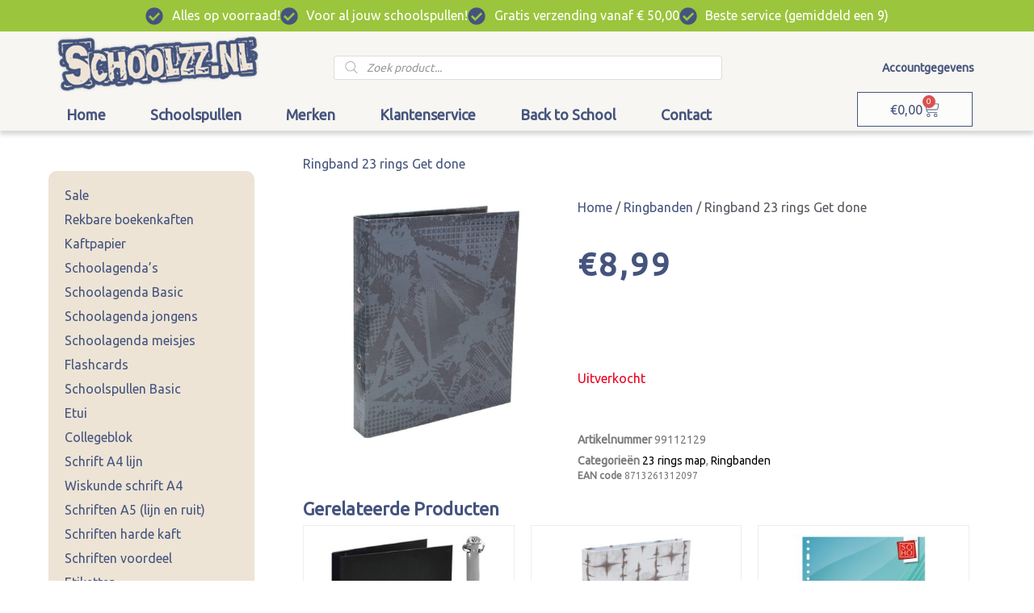

--- FILE ---
content_type: text/html; charset=UTF-8
request_url: https://schoolzz.nl/ringbanden/ringband-23-rings-get-done/
body_size: 50791
content:
<!DOCTYPE html>
<html lang="nl-NL">
<head><meta charset="UTF-8"><script>if(navigator.userAgent.match(/MSIE|Internet Explorer/i)||navigator.userAgent.match(/Trident\/7\..*?rv:11/i)){var href=document.location.href;if(!href.match(/[?&]nowprocket/)){if(href.indexOf("?")==-1){if(href.indexOf("#")==-1){document.location.href=href+"?nowprocket=1"}else{document.location.href=href.replace("#","?nowprocket=1#")}}else{if(href.indexOf("#")==-1){document.location.href=href+"&nowprocket=1"}else{document.location.href=href.replace("#","&nowprocket=1#")}}}}</script><script>(()=>{class RocketLazyLoadScripts{constructor(){this.v="2.0.4",this.userEvents=["keydown","keyup","mousedown","mouseup","mousemove","mouseover","mouseout","touchmove","touchstart","touchend","touchcancel","wheel","click","dblclick","input"],this.attributeEvents=["onblur","onclick","oncontextmenu","ondblclick","onfocus","onmousedown","onmouseenter","onmouseleave","onmousemove","onmouseout","onmouseover","onmouseup","onmousewheel","onscroll","onsubmit"]}async t(){this.i(),this.o(),/iP(ad|hone)/.test(navigator.userAgent)&&this.h(),this.u(),this.l(this),this.m(),this.k(this),this.p(this),this._(),await Promise.all([this.R(),this.L()]),this.lastBreath=Date.now(),this.S(this),this.P(),this.D(),this.O(),this.M(),await this.C(this.delayedScripts.normal),await this.C(this.delayedScripts.defer),await this.C(this.delayedScripts.async),await this.T(),await this.F(),await this.j(),await this.A(),window.dispatchEvent(new Event("rocket-allScriptsLoaded")),this.everythingLoaded=!0,this.lastTouchEnd&&await new Promise(t=>setTimeout(t,500-Date.now()+this.lastTouchEnd)),this.I(),this.H(),this.U(),this.W()}i(){this.CSPIssue=sessionStorage.getItem("rocketCSPIssue"),document.addEventListener("securitypolicyviolation",t=>{this.CSPIssue||"script-src-elem"!==t.violatedDirective||"data"!==t.blockedURI||(this.CSPIssue=!0,sessionStorage.setItem("rocketCSPIssue",!0))},{isRocket:!0})}o(){window.addEventListener("pageshow",t=>{this.persisted=t.persisted,this.realWindowLoadedFired=!0},{isRocket:!0}),window.addEventListener("pagehide",()=>{this.onFirstUserAction=null},{isRocket:!0})}h(){let t;function e(e){t=e}window.addEventListener("touchstart",e,{isRocket:!0}),window.addEventListener("touchend",function i(o){o.changedTouches[0]&&t.changedTouches[0]&&Math.abs(o.changedTouches[0].pageX-t.changedTouches[0].pageX)<10&&Math.abs(o.changedTouches[0].pageY-t.changedTouches[0].pageY)<10&&o.timeStamp-t.timeStamp<200&&(window.removeEventListener("touchstart",e,{isRocket:!0}),window.removeEventListener("touchend",i,{isRocket:!0}),"INPUT"===o.target.tagName&&"text"===o.target.type||(o.target.dispatchEvent(new TouchEvent("touchend",{target:o.target,bubbles:!0})),o.target.dispatchEvent(new MouseEvent("mouseover",{target:o.target,bubbles:!0})),o.target.dispatchEvent(new PointerEvent("click",{target:o.target,bubbles:!0,cancelable:!0,detail:1,clientX:o.changedTouches[0].clientX,clientY:o.changedTouches[0].clientY})),event.preventDefault()))},{isRocket:!0})}q(t){this.userActionTriggered||("mousemove"!==t.type||this.firstMousemoveIgnored?"keyup"===t.type||"mouseover"===t.type||"mouseout"===t.type||(this.userActionTriggered=!0,this.onFirstUserAction&&this.onFirstUserAction()):this.firstMousemoveIgnored=!0),"click"===t.type&&t.preventDefault(),t.stopPropagation(),t.stopImmediatePropagation(),"touchstart"===this.lastEvent&&"touchend"===t.type&&(this.lastTouchEnd=Date.now()),"click"===t.type&&(this.lastTouchEnd=0),this.lastEvent=t.type,t.composedPath&&t.composedPath()[0].getRootNode()instanceof ShadowRoot&&(t.rocketTarget=t.composedPath()[0]),this.savedUserEvents.push(t)}u(){this.savedUserEvents=[],this.userEventHandler=this.q.bind(this),this.userEvents.forEach(t=>window.addEventListener(t,this.userEventHandler,{passive:!1,isRocket:!0})),document.addEventListener("visibilitychange",this.userEventHandler,{isRocket:!0})}U(){this.userEvents.forEach(t=>window.removeEventListener(t,this.userEventHandler,{passive:!1,isRocket:!0})),document.removeEventListener("visibilitychange",this.userEventHandler,{isRocket:!0}),this.savedUserEvents.forEach(t=>{(t.rocketTarget||t.target).dispatchEvent(new window[t.constructor.name](t.type,t))})}m(){const t="return false",e=Array.from(this.attributeEvents,t=>"data-rocket-"+t),i="["+this.attributeEvents.join("],[")+"]",o="[data-rocket-"+this.attributeEvents.join("],[data-rocket-")+"]",s=(e,i,o)=>{o&&o!==t&&(e.setAttribute("data-rocket-"+i,o),e["rocket"+i]=new Function("event",o),e.setAttribute(i,t))};new MutationObserver(t=>{for(const n of t)"attributes"===n.type&&(n.attributeName.startsWith("data-rocket-")||this.everythingLoaded?n.attributeName.startsWith("data-rocket-")&&this.everythingLoaded&&this.N(n.target,n.attributeName.substring(12)):s(n.target,n.attributeName,n.target.getAttribute(n.attributeName))),"childList"===n.type&&n.addedNodes.forEach(t=>{if(t.nodeType===Node.ELEMENT_NODE)if(this.everythingLoaded)for(const i of[t,...t.querySelectorAll(o)])for(const t of i.getAttributeNames())e.includes(t)&&this.N(i,t.substring(12));else for(const e of[t,...t.querySelectorAll(i)])for(const t of e.getAttributeNames())this.attributeEvents.includes(t)&&s(e,t,e.getAttribute(t))})}).observe(document,{subtree:!0,childList:!0,attributeFilter:[...this.attributeEvents,...e]})}I(){this.attributeEvents.forEach(t=>{document.querySelectorAll("[data-rocket-"+t+"]").forEach(e=>{this.N(e,t)})})}N(t,e){const i=t.getAttribute("data-rocket-"+e);i&&(t.setAttribute(e,i),t.removeAttribute("data-rocket-"+e))}k(t){Object.defineProperty(HTMLElement.prototype,"onclick",{get(){return this.rocketonclick||null},set(e){this.rocketonclick=e,this.setAttribute(t.everythingLoaded?"onclick":"data-rocket-onclick","this.rocketonclick(event)")}})}S(t){function e(e,i){let o=e[i];e[i]=null,Object.defineProperty(e,i,{get:()=>o,set(s){t.everythingLoaded?o=s:e["rocket"+i]=o=s}})}e(document,"onreadystatechange"),e(window,"onload"),e(window,"onpageshow");try{Object.defineProperty(document,"readyState",{get:()=>t.rocketReadyState,set(e){t.rocketReadyState=e},configurable:!0}),document.readyState="loading"}catch(t){console.log("WPRocket DJE readyState conflict, bypassing")}}l(t){this.originalAddEventListener=EventTarget.prototype.addEventListener,this.originalRemoveEventListener=EventTarget.prototype.removeEventListener,this.savedEventListeners=[],EventTarget.prototype.addEventListener=function(e,i,o){o&&o.isRocket||!t.B(e,this)&&!t.userEvents.includes(e)||t.B(e,this)&&!t.userActionTriggered||e.startsWith("rocket-")||t.everythingLoaded?t.originalAddEventListener.call(this,e,i,o):(t.savedEventListeners.push({target:this,remove:!1,type:e,func:i,options:o}),"mouseenter"!==e&&"mouseleave"!==e||t.originalAddEventListener.call(this,e,t.savedUserEvents.push,o))},EventTarget.prototype.removeEventListener=function(e,i,o){o&&o.isRocket||!t.B(e,this)&&!t.userEvents.includes(e)||t.B(e,this)&&!t.userActionTriggered||e.startsWith("rocket-")||t.everythingLoaded?t.originalRemoveEventListener.call(this,e,i,o):t.savedEventListeners.push({target:this,remove:!0,type:e,func:i,options:o})}}J(t,e){this.savedEventListeners=this.savedEventListeners.filter(i=>{let o=i.type,s=i.target||window;return e!==o||t!==s||(this.B(o,s)&&(i.type="rocket-"+o),this.$(i),!1)})}H(){EventTarget.prototype.addEventListener=this.originalAddEventListener,EventTarget.prototype.removeEventListener=this.originalRemoveEventListener,this.savedEventListeners.forEach(t=>this.$(t))}$(t){t.remove?this.originalRemoveEventListener.call(t.target,t.type,t.func,t.options):this.originalAddEventListener.call(t.target,t.type,t.func,t.options)}p(t){let e;function i(e){return t.everythingLoaded?e:e.split(" ").map(t=>"load"===t||t.startsWith("load.")?"rocket-jquery-load":t).join(" ")}function o(o){function s(e){const s=o.fn[e];o.fn[e]=o.fn.init.prototype[e]=function(){return this[0]===window&&t.userActionTriggered&&("string"==typeof arguments[0]||arguments[0]instanceof String?arguments[0]=i(arguments[0]):"object"==typeof arguments[0]&&Object.keys(arguments[0]).forEach(t=>{const e=arguments[0][t];delete arguments[0][t],arguments[0][i(t)]=e})),s.apply(this,arguments),this}}if(o&&o.fn&&!t.allJQueries.includes(o)){const e={DOMContentLoaded:[],"rocket-DOMContentLoaded":[]};for(const t in e)document.addEventListener(t,()=>{e[t].forEach(t=>t())},{isRocket:!0});o.fn.ready=o.fn.init.prototype.ready=function(i){function s(){parseInt(o.fn.jquery)>2?setTimeout(()=>i.bind(document)(o)):i.bind(document)(o)}return"function"==typeof i&&(t.realDomReadyFired?!t.userActionTriggered||t.fauxDomReadyFired?s():e["rocket-DOMContentLoaded"].push(s):e.DOMContentLoaded.push(s)),o([])},s("on"),s("one"),s("off"),t.allJQueries.push(o)}e=o}t.allJQueries=[],o(window.jQuery),Object.defineProperty(window,"jQuery",{get:()=>e,set(t){o(t)}})}P(){const t=new Map;document.write=document.writeln=function(e){const i=document.currentScript,o=document.createRange(),s=i.parentElement;let n=t.get(i);void 0===n&&(n=i.nextSibling,t.set(i,n));const c=document.createDocumentFragment();o.setStart(c,0),c.appendChild(o.createContextualFragment(e)),s.insertBefore(c,n)}}async R(){return new Promise(t=>{this.userActionTriggered?t():this.onFirstUserAction=t})}async L(){return new Promise(t=>{document.addEventListener("DOMContentLoaded",()=>{this.realDomReadyFired=!0,t()},{isRocket:!0})})}async j(){return this.realWindowLoadedFired?Promise.resolve():new Promise(t=>{window.addEventListener("load",t,{isRocket:!0})})}M(){this.pendingScripts=[];this.scriptsMutationObserver=new MutationObserver(t=>{for(const e of t)e.addedNodes.forEach(t=>{"SCRIPT"!==t.tagName||t.noModule||t.isWPRocket||this.pendingScripts.push({script:t,promise:new Promise(e=>{const i=()=>{const i=this.pendingScripts.findIndex(e=>e.script===t);i>=0&&this.pendingScripts.splice(i,1),e()};t.addEventListener("load",i,{isRocket:!0}),t.addEventListener("error",i,{isRocket:!0}),setTimeout(i,1e3)})})})}),this.scriptsMutationObserver.observe(document,{childList:!0,subtree:!0})}async F(){await this.X(),this.pendingScripts.length?(await this.pendingScripts[0].promise,await this.F()):this.scriptsMutationObserver.disconnect()}D(){this.delayedScripts={normal:[],async:[],defer:[]},document.querySelectorAll("script[type$=rocketlazyloadscript]").forEach(t=>{t.hasAttribute("data-rocket-src")?t.hasAttribute("async")&&!1!==t.async?this.delayedScripts.async.push(t):t.hasAttribute("defer")&&!1!==t.defer||"module"===t.getAttribute("data-rocket-type")?this.delayedScripts.defer.push(t):this.delayedScripts.normal.push(t):this.delayedScripts.normal.push(t)})}async _(){await this.L();let t=[];document.querySelectorAll("script[type$=rocketlazyloadscript][data-rocket-src]").forEach(e=>{let i=e.getAttribute("data-rocket-src");if(i&&!i.startsWith("data:")){i.startsWith("//")&&(i=location.protocol+i);try{const o=new URL(i).origin;o!==location.origin&&t.push({src:o,crossOrigin:e.crossOrigin||"module"===e.getAttribute("data-rocket-type")})}catch(t){}}}),t=[...new Map(t.map(t=>[JSON.stringify(t),t])).values()],this.Y(t,"preconnect")}async G(t){if(await this.K(),!0!==t.noModule||!("noModule"in HTMLScriptElement.prototype))return new Promise(e=>{let i;function o(){(i||t).setAttribute("data-rocket-status","executed"),e()}try{if(navigator.userAgent.includes("Firefox/")||""===navigator.vendor||this.CSPIssue)i=document.createElement("script"),[...t.attributes].forEach(t=>{let e=t.nodeName;"type"!==e&&("data-rocket-type"===e&&(e="type"),"data-rocket-src"===e&&(e="src"),i.setAttribute(e,t.nodeValue))}),t.text&&(i.text=t.text),t.nonce&&(i.nonce=t.nonce),i.hasAttribute("src")?(i.addEventListener("load",o,{isRocket:!0}),i.addEventListener("error",()=>{i.setAttribute("data-rocket-status","failed-network"),e()},{isRocket:!0}),setTimeout(()=>{i.isConnected||e()},1)):(i.text=t.text,o()),i.isWPRocket=!0,t.parentNode.replaceChild(i,t);else{const i=t.getAttribute("data-rocket-type"),s=t.getAttribute("data-rocket-src");i?(t.type=i,t.removeAttribute("data-rocket-type")):t.removeAttribute("type"),t.addEventListener("load",o,{isRocket:!0}),t.addEventListener("error",i=>{this.CSPIssue&&i.target.src.startsWith("data:")?(console.log("WPRocket: CSP fallback activated"),t.removeAttribute("src"),this.G(t).then(e)):(t.setAttribute("data-rocket-status","failed-network"),e())},{isRocket:!0}),s?(t.fetchPriority="high",t.removeAttribute("data-rocket-src"),t.src=s):t.src="data:text/javascript;base64,"+window.btoa(unescape(encodeURIComponent(t.text)))}}catch(i){t.setAttribute("data-rocket-status","failed-transform"),e()}});t.setAttribute("data-rocket-status","skipped")}async C(t){const e=t.shift();return e?(e.isConnected&&await this.G(e),this.C(t)):Promise.resolve()}O(){this.Y([...this.delayedScripts.normal,...this.delayedScripts.defer,...this.delayedScripts.async],"preload")}Y(t,e){this.trash=this.trash||[];let i=!0;var o=document.createDocumentFragment();t.forEach(t=>{const s=t.getAttribute&&t.getAttribute("data-rocket-src")||t.src;if(s&&!s.startsWith("data:")){const n=document.createElement("link");n.href=s,n.rel=e,"preconnect"!==e&&(n.as="script",n.fetchPriority=i?"high":"low"),t.getAttribute&&"module"===t.getAttribute("data-rocket-type")&&(n.crossOrigin=!0),t.crossOrigin&&(n.crossOrigin=t.crossOrigin),t.integrity&&(n.integrity=t.integrity),t.nonce&&(n.nonce=t.nonce),o.appendChild(n),this.trash.push(n),i=!1}}),document.head.appendChild(o)}W(){this.trash.forEach(t=>t.remove())}async T(){try{document.readyState="interactive"}catch(t){}this.fauxDomReadyFired=!0;try{await this.K(),this.J(document,"readystatechange"),document.dispatchEvent(new Event("rocket-readystatechange")),await this.K(),document.rocketonreadystatechange&&document.rocketonreadystatechange(),await this.K(),this.J(document,"DOMContentLoaded"),document.dispatchEvent(new Event("rocket-DOMContentLoaded")),await this.K(),this.J(window,"DOMContentLoaded"),window.dispatchEvent(new Event("rocket-DOMContentLoaded"))}catch(t){console.error(t)}}async A(){try{document.readyState="complete"}catch(t){}try{await this.K(),this.J(document,"readystatechange"),document.dispatchEvent(new Event("rocket-readystatechange")),await this.K(),document.rocketonreadystatechange&&document.rocketonreadystatechange(),await this.K(),this.J(window,"load"),window.dispatchEvent(new Event("rocket-load")),await this.K(),window.rocketonload&&window.rocketonload(),await this.K(),this.allJQueries.forEach(t=>t(window).trigger("rocket-jquery-load")),await this.K(),this.J(window,"pageshow");const t=new Event("rocket-pageshow");t.persisted=this.persisted,window.dispatchEvent(t),await this.K(),window.rocketonpageshow&&window.rocketonpageshow({persisted:this.persisted})}catch(t){console.error(t)}}async K(){Date.now()-this.lastBreath>45&&(await this.X(),this.lastBreath=Date.now())}async X(){return document.hidden?new Promise(t=>setTimeout(t)):new Promise(t=>requestAnimationFrame(t))}B(t,e){return e===document&&"readystatechange"===t||(e===document&&"DOMContentLoaded"===t||(e===window&&"DOMContentLoaded"===t||(e===window&&"load"===t||e===window&&"pageshow"===t)))}static run(){(new RocketLazyLoadScripts).t()}}RocketLazyLoadScripts.run()})();</script>

<meta name="viewport" content="width=device-width, initial-scale=1">
	<link rel="profile" href="https://gmpg.org/xfn/11"> 
	<meta name='robots' content='index, follow, max-image-preview:large, max-snippet:-1, max-video-preview:-1' />

            <script data-no-defer="1" data-ezscrex="false" data-cfasync="false" data-pagespeed-no-defer data-cookieconsent="ignore">
                var ctPublicFunctions = {"_ajax_nonce":"23c81b1e4b","_rest_nonce":"f3af573a0f","_ajax_url":"\/wp-admin\/admin-ajax.php","_rest_url":"https:\/\/schoolzz.nl\/wp-json\/","data__cookies_type":"native","data__ajax_type":"rest","data__bot_detector_enabled":"0","data__frontend_data_log_enabled":1,"cookiePrefix":"","wprocket_detected":true,"host_url":"schoolzz.nl","text__ee_click_to_select":"Klik om de hele gegevens te selecteren","text__ee_original_email":"De volledige tekst is","text__ee_got_it":"Duidelijk","text__ee_blocked":"Geblokkeerd","text__ee_cannot_connect":"Kan geen verbinding maken","text__ee_cannot_decode":"Kan e-mail niet decoderen. Onbekende reden","text__ee_email_decoder":"Cleantalk e-mail decoder","text__ee_wait_for_decoding":"De magie is onderweg!","text__ee_decoding_process":"Wacht een paar seconden terwijl we de contactgegevens decoderen."}
            </script>
        
            <script data-no-defer="1" data-ezscrex="false" data-cfasync="false" data-pagespeed-no-defer data-cookieconsent="ignore">
                var ctPublic = {"_ajax_nonce":"23c81b1e4b","settings__forms__check_internal":"0","settings__forms__check_external":"0","settings__forms__force_protection":0,"settings__forms__search_test":"1","settings__forms__wc_add_to_cart":"0","settings__data__bot_detector_enabled":"0","settings__sfw__anti_crawler":0,"blog_home":"https:\/\/schoolzz.nl\/","pixel__setting":"3","pixel__enabled":true,"pixel__url":"https:\/\/moderate3-v4.cleantalk.org\/pixel\/c372e01c65ae1b45bfbdef21b2e39136.gif","data__email_check_before_post":"1","data__email_check_exist_post":0,"data__cookies_type":"native","data__key_is_ok":true,"data__visible_fields_required":true,"wl_brandname":"Anti-Spam by CleanTalk","wl_brandname_short":"CleanTalk","ct_checkjs_key":"d25c25a4dcec787266b16d8d990d068b58f1c4d7aa583701722f02aaf2de151b","emailEncoderPassKey":"3c6af39e9c3643c270168659257ac4e9","bot_detector_forms_excluded":"W10=","advancedCacheExists":true,"varnishCacheExists":false,"wc_ajax_add_to_cart":true}
            </script>
        
	<!-- This site is optimized with the Yoast SEO plugin v26.7 - https://yoast.com/wordpress/plugins/seo/ -->
	<title>Ringband 23 rings Get done - Schoolzz dé webshop voor al je schoolspullen!</title>
<link data-rocket-preload as="style" href="https://fonts.googleapis.com/css?family=Ubuntu%3A400%2C&#038;display=swap" rel="preload">
<link href="https://fonts.googleapis.com/css?family=Ubuntu%3A400%2C&#038;display=swap" media="print" onload="this.media=&#039;all&#039;" rel="stylesheet">
<noscript><link rel="stylesheet" href="https://fonts.googleapis.com/css?family=Ubuntu%3A400%2C&#038;display=swap"></noscript>
	<meta name="description" content="Ringband Get Done *23 rings *Bestel deze ringband en jouw andere schoolspullen nu bij Schoolzz *Bestel de 23 rings map eenvoudig hier. *Schoolspeciallist" />
	<link rel="canonical" href="https://schoolzz.nl/ringbanden/ringband-23-rings-get-done/" />
	<meta property="og:locale" content="nl_NL" />
	<meta property="og:type" content="article" />
	<meta property="og:title" content="Ringband 23 rings Get done" />
	<meta property="og:description" content="Ringband Get Done *23 rings *Bestel deze ringband en jouw andere schoolspullen nu bij Schoolzz *Bestel de 23 rings map eenvoudig hier. *Schoolspeciallist" />
	<meta property="og:url" content="https://schoolzz.nl/ringbanden/ringband-23-rings-get-done/" />
	<meta property="og:site_name" content="Schoolzz" />
	<meta property="article:publisher" content="https://www.facebook.com/Schoolzz" />
	<meta property="article:modified_time" content="2024-08-12T10:26:52+00:00" />
	<meta property="og:image" content="https://schoolzz.nl/wp-content/uploads/Ringband-23-rings-Get-done-schoolspullen-99112129.jpg" />
	<meta property="og:image:width" content="450" />
	<meta property="og:image:height" content="450" />
	<meta property="og:image:type" content="image/jpeg" />
	<meta name="twitter:card" content="summary_large_image" />
	<meta name="twitter:title" content="Ringband 23 rings Get done" />
	<script type="application/ld+json" class="yoast-schema-graph">{"@context":"https://schema.org","@graph":[{"@type":"WebPage","@id":"https://schoolzz.nl/ringbanden/ringband-23-rings-get-done/","url":"https://schoolzz.nl/ringbanden/ringband-23-rings-get-done/","name":"Ringband 23 rings Get done - Schoolzz dé webshop voor al je schoolspullen!","isPartOf":{"@id":"https://schoolzz.nl/#website"},"primaryImageOfPage":{"@id":"https://schoolzz.nl/ringbanden/ringband-23-rings-get-done/#primaryimage"},"image":{"@id":"https://schoolzz.nl/ringbanden/ringband-23-rings-get-done/#primaryimage"},"thumbnailUrl":"https://schoolzz.nl/wp-content/uploads/Ringband-23-rings-Get-done-schoolspullen-99112129.jpg","datePublished":"2020-07-27T06:20:18+00:00","dateModified":"2024-08-12T10:26:52+00:00","description":"Ringband Get Done *23 rings *Bestel deze ringband en jouw andere schoolspullen nu bij Schoolzz *Bestel de 23 rings map eenvoudig hier. *Schoolspeciallist","breadcrumb":{"@id":"https://schoolzz.nl/ringbanden/ringband-23-rings-get-done/#breadcrumb"},"inLanguage":"nl-NL","potentialAction":[{"@type":"ReadAction","target":["https://schoolzz.nl/ringbanden/ringband-23-rings-get-done/"]}]},{"@type":"ImageObject","inLanguage":"nl-NL","@id":"https://schoolzz.nl/ringbanden/ringband-23-rings-get-done/#primaryimage","url":"https://schoolzz.nl/wp-content/uploads/Ringband-23-rings-Get-done-schoolspullen-99112129.jpg","contentUrl":"https://schoolzz.nl/wp-content/uploads/Ringband-23-rings-Get-done-schoolspullen-99112129.jpg","width":450,"height":450,"caption":"Ringband 23 rings Get done"},{"@type":"BreadcrumbList","@id":"https://schoolzz.nl/ringbanden/ringband-23-rings-get-done/#breadcrumb","itemListElement":[{"@type":"ListItem","position":1,"name":"Home","item":"https://schoolzz.nl/"},{"@type":"ListItem","position":2,"name":"Winkel","item":"https://schoolzz.nl/winkel/"},{"@type":"ListItem","position":3,"name":"Ringband 23 rings Get done"}]},{"@type":"WebSite","@id":"https://schoolzz.nl/#website","url":"https://schoolzz.nl/","name":"Schoolzz","description":"Dé webshop voor al je schoolspullen!","publisher":{"@id":"https://schoolzz.nl/#organization"},"potentialAction":[{"@type":"SearchAction","target":{"@type":"EntryPoint","urlTemplate":"https://schoolzz.nl/?s={search_term_string}"},"query-input":{"@type":"PropertyValueSpecification","valueRequired":true,"valueName":"search_term_string"}}],"inLanguage":"nl-NL"},{"@type":"Organization","@id":"https://schoolzz.nl/#organization","name":"Schoolzz","url":"https://schoolzz.nl/","logo":{"@type":"ImageObject","inLanguage":"nl-NL","@id":"https://schoolzz.nl/#/schema/logo/image/","url":"https://schoolzz.nl/wp-content/uploads/schoolzz-schoolspullen2.png","contentUrl":"https://schoolzz.nl/wp-content/uploads/schoolzz-schoolspullen2.png","width":325,"height":91,"caption":"Schoolzz"},"image":{"@id":"https://schoolzz.nl/#/schema/logo/image/"},"sameAs":["https://www.facebook.com/Schoolzz","https://www.instagram.com/schoolzznl/"]}]}</script>
	<!-- / Yoast SEO plugin. -->


<link rel='dns-prefetch' href='//checkout.buckaroo.nl' />
<link rel='dns-prefetch' href='//fonts.googleapis.com' />
<link href='https://fonts.gstatic.com' crossorigin rel='preconnect' />
<link rel="alternate" type="application/rss+xml" title="Schoolzz &raquo; feed" href="https://schoolzz.nl/feed/" />
<link rel="alternate" type="application/rss+xml" title="Schoolzz &raquo; reacties feed" href="https://schoolzz.nl/comments/feed/" />
<link rel="alternate" title="oEmbed (JSON)" type="application/json+oembed" href="https://schoolzz.nl/wp-json/oembed/1.0/embed?url=https%3A%2F%2Fschoolzz.nl%2Fringbanden%2Fringband-23-rings-get-done%2F" />
<link rel="alternate" title="oEmbed (XML)" type="text/xml+oembed" href="https://schoolzz.nl/wp-json/oembed/1.0/embed?url=https%3A%2F%2Fschoolzz.nl%2Fringbanden%2Fringband-23-rings-get-done%2F&#038;format=xml" />
<style id='wp-img-auto-sizes-contain-inline-css'>
img:is([sizes=auto i],[sizes^="auto," i]){contain-intrinsic-size:3000px 1500px}
/*# sourceURL=wp-img-auto-sizes-contain-inline-css */
</style>
<link rel='stylesheet' id='astra-theme-css-css' href='https://schoolzz.nl/wp-content/themes/astra/assets/css/minified/style.min.css?ver=4.12.0' media='all' />
<style id='astra-theme-css-inline-css'>
.ast-no-sidebar .entry-content .alignfull {margin-left: calc( -50vw + 50%);margin-right: calc( -50vw + 50%);max-width: 100vw;width: 100vw;}.ast-no-sidebar .entry-content .alignwide {margin-left: calc(-41vw + 50%);margin-right: calc(-41vw + 50%);max-width: unset;width: unset;}.ast-no-sidebar .entry-content .alignfull .alignfull,.ast-no-sidebar .entry-content .alignfull .alignwide,.ast-no-sidebar .entry-content .alignwide .alignfull,.ast-no-sidebar .entry-content .alignwide .alignwide,.ast-no-sidebar .entry-content .wp-block-column .alignfull,.ast-no-sidebar .entry-content .wp-block-column .alignwide{width: 100%;margin-left: auto;margin-right: auto;}.wp-block-gallery,.blocks-gallery-grid {margin: 0;}.wp-block-separator {max-width: 100px;}.wp-block-separator.is-style-wide,.wp-block-separator.is-style-dots {max-width: none;}.entry-content .has-2-columns .wp-block-column:first-child {padding-right: 10px;}.entry-content .has-2-columns .wp-block-column:last-child {padding-left: 10px;}@media (max-width: 782px) {.entry-content .wp-block-columns .wp-block-column {flex-basis: 100%;}.entry-content .has-2-columns .wp-block-column:first-child {padding-right: 0;}.entry-content .has-2-columns .wp-block-column:last-child {padding-left: 0;}}body .entry-content .wp-block-latest-posts {margin-left: 0;}body .entry-content .wp-block-latest-posts li {list-style: none;}.ast-no-sidebar .ast-container .entry-content .wp-block-latest-posts {margin-left: 0;}.ast-header-break-point .entry-content .alignwide {margin-left: auto;margin-right: auto;}.entry-content .blocks-gallery-item img {margin-bottom: auto;}.wp-block-pullquote {border-top: 4px solid #555d66;border-bottom: 4px solid #555d66;color: #40464d;}:root{--ast-post-nav-space:0;--ast-container-default-xlg-padding:6.67em;--ast-container-default-lg-padding:5.67em;--ast-container-default-slg-padding:4.34em;--ast-container-default-md-padding:3.34em;--ast-container-default-sm-padding:6.67em;--ast-container-default-xs-padding:2.4em;--ast-container-default-xxs-padding:1.4em;--ast-code-block-background:#EEEEEE;--ast-comment-inputs-background:#FAFAFA;--ast-normal-container-width:1200px;--ast-narrow-container-width:750px;--ast-blog-title-font-weight:normal;--ast-blog-meta-weight:inherit;--ast-global-color-primary:var(--ast-global-color-5);--ast-global-color-secondary:var(--ast-global-color-4);--ast-global-color-alternate-background:var(--ast-global-color-7);--ast-global-color-subtle-background:var(--ast-global-color-6);--ast-bg-style-guide:var( --ast-global-color-secondary,--ast-global-color-5 );--ast-shadow-style-guide:0px 0px 4px 0 #00000057;--ast-global-dark-bg-style:#fff;--ast-global-dark-lfs:#fbfbfb;--ast-widget-bg-color:#fafafa;--ast-wc-container-head-bg-color:#fbfbfb;--ast-title-layout-bg:#eeeeee;--ast-search-border-color:#e7e7e7;--ast-lifter-hover-bg:#e6e6e6;--ast-gallery-block-color:#000;--srfm-color-input-label:var(--ast-global-color-2);}html{font-size:100%;}a,.page-title{color:#45547d;}a:hover,a:focus{color:var(--ast-global-color-1);}body,button,input,select,textarea,.ast-button,.ast-custom-button{font-family:'Ubuntu',sans-serif;font-weight:400;font-size:16px;font-size:1rem;}blockquote{color:var(--ast-global-color-3);}.ast-site-identity .site-title a{color:var(--ast-global-color-2);}.site-title{font-size:35px;font-size:2.1875rem;display:block;}.site-header .site-description{font-size:15px;font-size:0.9375rem;display:none;}.entry-title{font-size:26px;font-size:1.625rem;}.archive .ast-article-post .ast-article-inner,.blog .ast-article-post .ast-article-inner,.archive .ast-article-post .ast-article-inner:hover,.blog .ast-article-post .ast-article-inner:hover{overflow:hidden;}h1,.entry-content :where(h1){font-size:40px;font-size:2.5rem;line-height:1.4em;}h2,.entry-content :where(h2){font-size:32px;font-size:2rem;line-height:1.3em;}h3,.entry-content :where(h3){font-size:26px;font-size:1.625rem;line-height:1.3em;}h4,.entry-content :where(h4){font-size:24px;font-size:1.5rem;line-height:1.2em;}h5,.entry-content :where(h5){font-size:20px;font-size:1.25rem;line-height:1.2em;}h6,.entry-content :where(h6){font-size:16px;font-size:1rem;line-height:1.25em;}::selection{background-color:#45547d;color:#ffffff;}body,h1,h2,h3,h4,h5,h6,.entry-title a,.entry-content :where(h1,h2,h3,h4,h5,h6){color:var(--ast-global-color-3);}.tagcloud a:hover,.tagcloud a:focus,.tagcloud a.current-item{color:#ffffff;border-color:#45547d;background-color:#45547d;}input:focus,input[type="text"]:focus,input[type="email"]:focus,input[type="url"]:focus,input[type="password"]:focus,input[type="reset"]:focus,input[type="search"]:focus,textarea:focus{border-color:#45547d;}input[type="radio"]:checked,input[type=reset],input[type="checkbox"]:checked,input[type="checkbox"]:hover:checked,input[type="checkbox"]:focus:checked,input[type=range]::-webkit-slider-thumb{border-color:#45547d;background-color:#45547d;box-shadow:none;}.site-footer a:hover + .post-count,.site-footer a:focus + .post-count{background:#45547d;border-color:#45547d;}.single .nav-links .nav-previous,.single .nav-links .nav-next{color:#45547d;}.entry-meta,.entry-meta *{line-height:1.45;color:#45547d;}.entry-meta a:not(.ast-button):hover,.entry-meta a:not(.ast-button):hover *,.entry-meta a:not(.ast-button):focus,.entry-meta a:not(.ast-button):focus *,.page-links > .page-link,.page-links .page-link:hover,.post-navigation a:hover{color:var(--ast-global-color-1);}#cat option,.secondary .calendar_wrap thead a,.secondary .calendar_wrap thead a:visited{color:#45547d;}.secondary .calendar_wrap #today,.ast-progress-val span{background:#45547d;}.secondary a:hover + .post-count,.secondary a:focus + .post-count{background:#45547d;border-color:#45547d;}.calendar_wrap #today > a{color:#ffffff;}.page-links .page-link,.single .post-navigation a{color:#45547d;}.ast-search-menu-icon .search-form button.search-submit{padding:0 4px;}.ast-search-menu-icon form.search-form{padding-right:0;}.ast-header-search .ast-search-menu-icon.ast-dropdown-active .search-form,.ast-header-search .ast-search-menu-icon.ast-dropdown-active .search-field:focus{transition:all 0.2s;}.search-form input.search-field:focus{outline:none;}.widget-title,.widget .wp-block-heading{font-size:22px;font-size:1.375rem;color:var(--ast-global-color-3);}.ast-search-menu-icon.slide-search a:focus-visible:focus-visible,.astra-search-icon:focus-visible,#close:focus-visible,a:focus-visible,.ast-menu-toggle:focus-visible,.site .skip-link:focus-visible,.wp-block-loginout input:focus-visible,.wp-block-search.wp-block-search__button-inside .wp-block-search__inside-wrapper,.ast-header-navigation-arrow:focus-visible,.woocommerce .wc-proceed-to-checkout > .checkout-button:focus-visible,.woocommerce .woocommerce-MyAccount-navigation ul li a:focus-visible,.ast-orders-table__row .ast-orders-table__cell:focus-visible,.woocommerce .woocommerce-order-details .order-again > .button:focus-visible,.woocommerce .woocommerce-message a.button.wc-forward:focus-visible,.woocommerce #minus_qty:focus-visible,.woocommerce #plus_qty:focus-visible,a#ast-apply-coupon:focus-visible,.woocommerce .woocommerce-info a:focus-visible,.woocommerce .astra-shop-summary-wrap a:focus-visible,.woocommerce a.wc-forward:focus-visible,#ast-apply-coupon:focus-visible,.woocommerce-js .woocommerce-mini-cart-item a.remove:focus-visible,#close:focus-visible,.button.search-submit:focus-visible,#search_submit:focus,.normal-search:focus-visible,.ast-header-account-wrap:focus-visible,.woocommerce .ast-on-card-button.ast-quick-view-trigger:focus,.astra-cart-drawer-close:focus,.ast-single-variation:focus,.ast-woocommerce-product-gallery__image:focus,.ast-button:focus,.woocommerce-product-gallery--with-images [data-controls="prev"]:focus-visible,.woocommerce-product-gallery--with-images [data-controls="next"]:focus-visible,.ast-builder-button-wrap:has(.ast-custom-button-link:focus),.ast-builder-button-wrap .ast-custom-button-link:focus{outline-style:dotted;outline-color:inherit;outline-width:thin;}input:focus,input[type="text"]:focus,input[type="email"]:focus,input[type="url"]:focus,input[type="password"]:focus,input[type="reset"]:focus,input[type="search"]:focus,input[type="number"]:focus,textarea:focus,.wp-block-search__input:focus,[data-section="section-header-mobile-trigger"] .ast-button-wrap .ast-mobile-menu-trigger-minimal:focus,.ast-mobile-popup-drawer.active .menu-toggle-close:focus,.woocommerce-ordering select.orderby:focus,#ast-scroll-top:focus,#coupon_code:focus,.woocommerce-page #comment:focus,.woocommerce #reviews #respond input#submit:focus,.woocommerce a.add_to_cart_button:focus,.woocommerce .button.single_add_to_cart_button:focus,.woocommerce .woocommerce-cart-form button:focus,.woocommerce .woocommerce-cart-form__cart-item .quantity .qty:focus,.woocommerce .woocommerce-billing-fields .woocommerce-billing-fields__field-wrapper .woocommerce-input-wrapper > .input-text:focus,.woocommerce #order_comments:focus,.woocommerce #place_order:focus,.woocommerce .woocommerce-address-fields .woocommerce-address-fields__field-wrapper .woocommerce-input-wrapper > .input-text:focus,.woocommerce .woocommerce-MyAccount-content form button:focus,.woocommerce .woocommerce-MyAccount-content .woocommerce-EditAccountForm .woocommerce-form-row .woocommerce-Input.input-text:focus,.woocommerce .ast-woocommerce-container .woocommerce-pagination ul.page-numbers li a:focus,body #content .woocommerce form .form-row .select2-container--default .select2-selection--single:focus,#ast-coupon-code:focus,.woocommerce.woocommerce-js .quantity input[type=number]:focus,.woocommerce-js .woocommerce-mini-cart-item .quantity input[type=number]:focus,.woocommerce p#ast-coupon-trigger:focus{border-style:dotted;border-color:inherit;border-width:thin;}input{outline:none;}.woocommerce-js input[type=text]:focus,.woocommerce-js input[type=email]:focus,.woocommerce-js textarea:focus,input[type=number]:focus,.comments-area textarea#comment:focus,.comments-area textarea#comment:active,.comments-area .ast-comment-formwrap input[type="text"]:focus,.comments-area .ast-comment-formwrap input[type="text"]:active{outline-style:unset;outline-color:inherit;outline-width:thin;}.main-header-menu .menu-link,.ast-header-custom-item a{color:var(--ast-global-color-3);}.main-header-menu .menu-item:hover > .menu-link,.main-header-menu .menu-item:hover > .ast-menu-toggle,.main-header-menu .ast-masthead-custom-menu-items a:hover,.main-header-menu .menu-item.focus > .menu-link,.main-header-menu .menu-item.focus > .ast-menu-toggle,.main-header-menu .current-menu-item > .menu-link,.main-header-menu .current-menu-ancestor > .menu-link,.main-header-menu .current-menu-item > .ast-menu-toggle,.main-header-menu .current-menu-ancestor > .ast-menu-toggle{color:#45547d;}.header-main-layout-3 .ast-main-header-bar-alignment{margin-right:auto;}.header-main-layout-2 .site-header-section-left .ast-site-identity{text-align:left;}.ast-logo-title-inline .site-logo-img{padding-right:1em;}.site-logo-img img{ transition:all 0.2s linear;}body .ast-oembed-container *{position:absolute;top:0;width:100%;height:100%;left:0;}body .wp-block-embed-pocket-casts .ast-oembed-container *{position:unset;}.ast-header-break-point .ast-mobile-menu-buttons-minimal.menu-toggle{background:transparent;color:#45547d;}.ast-header-break-point .ast-mobile-menu-buttons-outline.menu-toggle{background:transparent;border:1px solid #45547d;color:#45547d;}.ast-header-break-point .ast-mobile-menu-buttons-fill.menu-toggle{background:#45547d;color:#ffffff;}.ast-single-post-featured-section + article {margin-top: 2em;}.site-content .ast-single-post-featured-section img {width: 100%;overflow: hidden;object-fit: cover;}.site > .ast-single-related-posts-container {margin-top: 0;}@media (min-width: 922px) {.ast-desktop .ast-container--narrow {max-width: var(--ast-narrow-container-width);margin: 0 auto;}}.ast-page-builder-template .hentry {margin: 0;}.ast-page-builder-template .site-content > .ast-container {max-width: 100%;padding: 0;}.ast-page-builder-template .site .site-content #primary {padding: 0;margin: 0;}.ast-page-builder-template .no-results {text-align: center;margin: 4em auto;}.ast-page-builder-template .ast-pagination {padding: 2em;}.ast-page-builder-template .entry-header.ast-no-title.ast-no-thumbnail {margin-top: 0;}.ast-page-builder-template .entry-header.ast-header-without-markup {margin-top: 0;margin-bottom: 0;}.ast-page-builder-template .entry-header.ast-no-title.ast-no-meta {margin-bottom: 0;}.ast-page-builder-template.single .post-navigation {padding-bottom: 2em;}.ast-page-builder-template.single-post .site-content > .ast-container {max-width: 100%;}.ast-page-builder-template .entry-header {margin-top: 4em;margin-left: auto;margin-right: auto;padding-left: 20px;padding-right: 20px;}.single.ast-page-builder-template .entry-header {padding-left: 20px;padding-right: 20px;}.ast-page-builder-template .ast-archive-description {margin: 4em auto 0;padding-left: 20px;padding-right: 20px;}.ast-page-builder-template.ast-no-sidebar .entry-content .alignwide {margin-left: 0;margin-right: 0;}.footer-adv .footer-adv-overlay{border-top-style:solid;border-top-color:#7a7a7a;}@media( max-width: 420px ) {.single .nav-links .nav-previous,.single .nav-links .nav-next {width: 100%;text-align: center;}}.wp-block-buttons.aligncenter{justify-content:center;}@media (min-width:1200px){.wp-block-group .has-background{padding:20px;}}.wp-block-image.aligncenter{margin-left:auto;margin-right:auto;}.wp-block-table.aligncenter{margin-left:auto;margin-right:auto;}.wp-block-buttons .wp-block-button.is-style-outline .wp-block-button__link.wp-element-button,.ast-outline-button,.wp-block-uagb-buttons-child .uagb-buttons-repeater.ast-outline-button{border-color:#45547d;border-top-width:2px;border-right-width:2px;border-bottom-width:2px;border-left-width:2px;font-family:inherit;font-weight:inherit;font-size:16px;font-size:1rem;line-height:1em;}.wp-block-button.is-style-outline .wp-block-button__link:hover,.wp-block-buttons .wp-block-button.is-style-outline .wp-block-button__link:focus,.wp-block-buttons .wp-block-button.is-style-outline > .wp-block-button__link:not(.has-text-color):hover,.wp-block-buttons .wp-block-button.wp-block-button__link.is-style-outline:not(.has-text-color):hover,.ast-outline-button:hover,.ast-outline-button:focus,.wp-block-uagb-buttons-child .uagb-buttons-repeater.ast-outline-button:hover,.wp-block-uagb-buttons-child .uagb-buttons-repeater.ast-outline-button:focus{background-color:#9bc53d;}.wp-block-button .wp-block-button__link.wp-element-button.is-style-outline:not(.has-background),.wp-block-button.is-style-outline>.wp-block-button__link.wp-element-button:not(.has-background),.ast-outline-button{background-color:#45547d;}.entry-content[data-ast-blocks-layout] > figure{margin-bottom:1em;}.elementor-widget-container .elementor-loop-container .e-loop-item[data-elementor-type="loop-item"]{width:100%;}@media (max-width:921px){.ast-left-sidebar #content > .ast-container{display:flex;flex-direction:column-reverse;width:100%;}.ast-separate-container .ast-article-post,.ast-separate-container .ast-article-single{padding:1.5em 2.14em;}.ast-author-box img.avatar{margin:20px 0 0 0;}}@media (min-width:922px){.ast-separate-container.ast-right-sidebar #primary,.ast-separate-container.ast-left-sidebar #primary{border:0;}.search-no-results.ast-separate-container #primary{margin-bottom:4em;}}.elementor-widget-button .elementor-button{border-style:solid;text-decoration:none;border-top-width:0;border-right-width:0;border-left-width:0;border-bottom-width:0;}body .elementor-button.elementor-size-sm,body .elementor-button.elementor-size-xs,body .elementor-button.elementor-size-md,body .elementor-button.elementor-size-lg,body .elementor-button.elementor-size-xl,body .elementor-button{padding-top:10px;padding-right:40px;padding-bottom:10px;padding-left:40px;}.wp-block-button .wp-block-button__link{color:#ffffff;}.elementor-widget-button .elementor-button{font-size:16px;font-size:1rem;line-height:1em;text-transform:capitalize;}body .elementor-button.elementor-size-sm,body .elementor-button.elementor-size-xs,body .elementor-button.elementor-size-md,body .elementor-button.elementor-size-lg,body .elementor-button.elementor-size-xl,body .elementor-button{font-size:16px;font-size:1rem;}.wp-block-button .wp-block-button__link:hover,.wp-block-button .wp-block-button__link:focus{color:#ffffff;background-color:#9bc53d;border-color:#9bc53d;}.elementor-widget-heading h1.elementor-heading-title{line-height:1.4em;}.elementor-widget-heading h2.elementor-heading-title{line-height:1.3em;}.elementor-widget-heading h3.elementor-heading-title{line-height:1.3em;}.elementor-widget-heading h4.elementor-heading-title{line-height:1.2em;}.elementor-widget-heading h5.elementor-heading-title{line-height:1.2em;}.elementor-widget-heading h6.elementor-heading-title{line-height:1.25em;}.wp-block-button .wp-block-button__link{border-top-width:0;border-right-width:0;border-left-width:0;border-bottom-width:0;border-color:#45547d;background-color:#45547d;color:#ffffff;font-family:inherit;font-weight:inherit;line-height:1em;text-transform:capitalize;font-size:16px;font-size:1rem;padding-top:10px;padding-right:40px;padding-bottom:10px;padding-left:40px;}.menu-toggle,button,.ast-button,.ast-custom-button,.button,input#submit,input[type="button"],input[type="submit"],input[type="reset"]{border-style:solid;border-top-width:0;border-right-width:0;border-left-width:0;border-bottom-width:0;color:#ffffff;border-color:#45547d;background-color:#45547d;padding-top:10px;padding-right:40px;padding-bottom:10px;padding-left:40px;font-family:inherit;font-weight:inherit;font-size:16px;font-size:1rem;line-height:1em;text-transform:capitalize;}button:focus,.menu-toggle:hover,button:hover,.ast-button:hover,.ast-custom-button:hover .button:hover,.ast-custom-button:hover ,input[type=reset]:hover,input[type=reset]:focus,input#submit:hover,input#submit:focus,input[type="button"]:hover,input[type="button"]:focus,input[type="submit"]:hover,input[type="submit"]:focus{color:#ffffff;background-color:#9bc53d;border-color:#9bc53d;}@media (max-width:921px){.ast-mobile-header-stack .main-header-bar .ast-search-menu-icon{display:inline-block;}.ast-header-break-point.ast-header-custom-item-outside .ast-mobile-header-stack .main-header-bar .ast-search-icon{margin:0;}.ast-comment-avatar-wrap img{max-width:2.5em;}.ast-comment-meta{padding:0 1.8888em 1.3333em;}.ast-separate-container .ast-comment-list li.depth-1{padding:1.5em 2.14em;}.ast-separate-container .comment-respond{padding:2em 2.14em;}}@media (min-width:544px){.ast-container{max-width:100%;}}@media (max-width:544px){.ast-separate-container .ast-article-post,.ast-separate-container .ast-article-single,.ast-separate-container .comments-title,.ast-separate-container .ast-archive-description{padding:1.5em 1em;}.ast-separate-container #content .ast-container{padding-left:0.54em;padding-right:0.54em;}.ast-separate-container .ast-comment-list .bypostauthor{padding:.5em;}.ast-search-menu-icon.ast-dropdown-active .search-field{width:170px;}.site-branding img,.site-header .site-logo-img .custom-logo-link img{max-width:100%;}} #ast-mobile-header .ast-site-header-cart-li a{pointer-events:none;}.ast-no-sidebar.ast-separate-container .entry-content .alignfull {margin-left: -6.67em;margin-right: -6.67em;width: auto;}@media (max-width: 1200px) {.ast-no-sidebar.ast-separate-container .entry-content .alignfull {margin-left: -2.4em;margin-right: -2.4em;}}@media (max-width: 768px) {.ast-no-sidebar.ast-separate-container .entry-content .alignfull {margin-left: -2.14em;margin-right: -2.14em;}}@media (max-width: 544px) {.ast-no-sidebar.ast-separate-container .entry-content .alignfull {margin-left: -1em;margin-right: -1em;}}.ast-no-sidebar.ast-separate-container .entry-content .alignwide {margin-left: -20px;margin-right: -20px;}.ast-no-sidebar.ast-separate-container .entry-content .wp-block-column .alignfull,.ast-no-sidebar.ast-separate-container .entry-content .wp-block-column .alignwide {margin-left: auto;margin-right: auto;width: 100%;}@media (max-width:921px){.site-title{display:block;}.site-header .site-description{display:none;}h1,.entry-content :where(h1){font-size:30px;}h2,.entry-content :where(h2){font-size:25px;}h3,.entry-content :where(h3){font-size:20px;}}@media (max-width:544px){.site-title{display:block;}.site-header .site-description{display:none;}h1,.entry-content :where(h1){font-size:30px;}h2,.entry-content :where(h2){font-size:25px;}h3,.entry-content :where(h3){font-size:20px;}}@media (max-width:921px){html{font-size:91.2%;}}@media (max-width:544px){html{font-size:91.2%;}}@media (min-width:922px){.ast-container{max-width:1240px;}}@font-face {font-family: "Astra";src: url(https://schoolzz.nl/wp-content/themes/astra/assets/fonts/astra.woff) format("woff"),url(https://schoolzz.nl/wp-content/themes/astra/assets/fonts/astra.ttf) format("truetype"),url(https://schoolzz.nl/wp-content/themes/astra/assets/fonts/astra.svg#astra) format("svg");font-weight: normal;font-style: normal;font-display: fallback;}@media (max-width:921px) {.main-header-bar .main-header-bar-navigation{display:none;}}.ast-desktop .main-header-menu.submenu-with-border .sub-menu,.ast-desktop .main-header-menu.submenu-with-border .astra-full-megamenu-wrapper{border-color:#45547d;}.ast-desktop .main-header-menu.submenu-with-border .sub-menu{border-top-width:2px;border-style:solid;}.ast-desktop .main-header-menu.submenu-with-border .sub-menu .sub-menu{top:-2px;}.ast-desktop .main-header-menu.submenu-with-border .sub-menu .menu-link,.ast-desktop .main-header-menu.submenu-with-border .children .menu-link{border-bottom-width:0px;border-style:solid;border-color:#eaeaea;}@media (min-width:922px){.main-header-menu .sub-menu .menu-item.ast-left-align-sub-menu:hover > .sub-menu,.main-header-menu .sub-menu .menu-item.ast-left-align-sub-menu.focus > .sub-menu{margin-left:-0px;}}.ast-small-footer{border-top-style:solid;border-top-width:1px;border-top-color:#7a7a7a;}.ast-small-footer-wrap{text-align:center;}.site .comments-area{padding-bottom:3em;}.ast-header-break-point.ast-header-custom-item-inside .main-header-bar .main-header-bar-navigation .ast-search-icon {display: none;}.ast-header-break-point.ast-header-custom-item-inside .main-header-bar .ast-search-menu-icon .search-form {padding: 0;display: block;overflow: hidden;}.ast-header-break-point .ast-header-custom-item .widget:last-child {margin-bottom: 1em;}.ast-header-custom-item .widget {margin: 0.5em;display: inline-block;vertical-align: middle;}.ast-header-custom-item .widget p {margin-bottom: 0;}.ast-header-custom-item .widget li {width: auto;}.ast-header-custom-item-inside .button-custom-menu-item .menu-link {display: none;}.ast-header-custom-item-inside.ast-header-break-point .button-custom-menu-item .ast-custom-button-link {display: none;}.ast-header-custom-item-inside.ast-header-break-point .button-custom-menu-item .menu-link {display: block;}.ast-header-break-point.ast-header-custom-item-outside .main-header-bar .ast-search-icon {margin-right: 1em;}.ast-header-break-point.ast-header-custom-item-inside .main-header-bar .ast-search-menu-icon .search-field,.ast-header-break-point.ast-header-custom-item-inside .main-header-bar .ast-search-menu-icon.ast-inline-search .search-field {width: 100%;padding-right: 5.5em;}.ast-header-break-point.ast-header-custom-item-inside .main-header-bar .ast-search-menu-icon .search-submit {display: block;position: absolute;height: 100%;top: 0;right: 0;padding: 0 1em;border-radius: 0;}.ast-header-break-point .ast-header-custom-item .ast-masthead-custom-menu-items {padding-left: 20px;padding-right: 20px;margin-bottom: 1em;margin-top: 1em;}.ast-header-custom-item-inside.ast-header-break-point .button-custom-menu-item {padding-left: 0;padding-right: 0;margin-top: 0;margin-bottom: 0;}.astra-icon-down_arrow::after {content: "\e900";font-family: Astra;}.astra-icon-close::after {content: "\e5cd";font-family: Astra;}.astra-icon-drag_handle::after {content: "\e25d";font-family: Astra;}.astra-icon-format_align_justify::after {content: "\e235";font-family: Astra;}.astra-icon-menu::after {content: "\e5d2";font-family: Astra;}.astra-icon-reorder::after {content: "\e8fe";font-family: Astra;}.astra-icon-search::after {content: "\e8b6";font-family: Astra;}.astra-icon-zoom_in::after {content: "\e56b";font-family: Astra;}.astra-icon-check-circle::after {content: "\e901";font-family: Astra;}.astra-icon-shopping-cart::after {content: "\f07a";font-family: Astra;}.astra-icon-shopping-bag::after {content: "\f290";font-family: Astra;}.astra-icon-shopping-basket::after {content: "\f291";font-family: Astra;}.astra-icon-circle-o::after {content: "\e903";font-family: Astra;}.astra-icon-certificate::after {content: "\e902";font-family: Astra;}blockquote {padding: 1.2em;}:root .has-ast-global-color-0-color{color:var(--ast-global-color-0);}:root .has-ast-global-color-0-background-color{background-color:var(--ast-global-color-0);}:root .wp-block-button .has-ast-global-color-0-color{color:var(--ast-global-color-0);}:root .wp-block-button .has-ast-global-color-0-background-color{background-color:var(--ast-global-color-0);}:root .has-ast-global-color-1-color{color:var(--ast-global-color-1);}:root .has-ast-global-color-1-background-color{background-color:var(--ast-global-color-1);}:root .wp-block-button .has-ast-global-color-1-color{color:var(--ast-global-color-1);}:root .wp-block-button .has-ast-global-color-1-background-color{background-color:var(--ast-global-color-1);}:root .has-ast-global-color-2-color{color:var(--ast-global-color-2);}:root .has-ast-global-color-2-background-color{background-color:var(--ast-global-color-2);}:root .wp-block-button .has-ast-global-color-2-color{color:var(--ast-global-color-2);}:root .wp-block-button .has-ast-global-color-2-background-color{background-color:var(--ast-global-color-2);}:root .has-ast-global-color-3-color{color:var(--ast-global-color-3);}:root .has-ast-global-color-3-background-color{background-color:var(--ast-global-color-3);}:root .wp-block-button .has-ast-global-color-3-color{color:var(--ast-global-color-3);}:root .wp-block-button .has-ast-global-color-3-background-color{background-color:var(--ast-global-color-3);}:root .has-ast-global-color-4-color{color:var(--ast-global-color-4);}:root .has-ast-global-color-4-background-color{background-color:var(--ast-global-color-4);}:root .wp-block-button .has-ast-global-color-4-color{color:var(--ast-global-color-4);}:root .wp-block-button .has-ast-global-color-4-background-color{background-color:var(--ast-global-color-4);}:root .has-ast-global-color-5-color{color:var(--ast-global-color-5);}:root .has-ast-global-color-5-background-color{background-color:var(--ast-global-color-5);}:root .wp-block-button .has-ast-global-color-5-color{color:var(--ast-global-color-5);}:root .wp-block-button .has-ast-global-color-5-background-color{background-color:var(--ast-global-color-5);}:root .has-ast-global-color-6-color{color:var(--ast-global-color-6);}:root .has-ast-global-color-6-background-color{background-color:var(--ast-global-color-6);}:root .wp-block-button .has-ast-global-color-6-color{color:var(--ast-global-color-6);}:root .wp-block-button .has-ast-global-color-6-background-color{background-color:var(--ast-global-color-6);}:root .has-ast-global-color-7-color{color:var(--ast-global-color-7);}:root .has-ast-global-color-7-background-color{background-color:var(--ast-global-color-7);}:root .wp-block-button .has-ast-global-color-7-color{color:var(--ast-global-color-7);}:root .wp-block-button .has-ast-global-color-7-background-color{background-color:var(--ast-global-color-7);}:root .has-ast-global-color-8-color{color:var(--ast-global-color-8);}:root .has-ast-global-color-8-background-color{background-color:var(--ast-global-color-8);}:root .wp-block-button .has-ast-global-color-8-color{color:var(--ast-global-color-8);}:root .wp-block-button .has-ast-global-color-8-background-color{background-color:var(--ast-global-color-8);}:root{--ast-global-color-0:#0170B9;--ast-global-color-1:#3a3a3a;--ast-global-color-2:#3a3a3a;--ast-global-color-3:#4B4F58;--ast-global-color-4:#F5F5F5;--ast-global-color-5:#FFFFFF;--ast-global-color-6:#E5E5E5;--ast-global-color-7:#424242;--ast-global-color-8:#000000;}:root {--ast-border-color : #dddddd;}.ast-breadcrumbs .trail-browse,.ast-breadcrumbs .trail-items,.ast-breadcrumbs .trail-items li{display:inline-block;margin:0;padding:0;border:none;background:inherit;text-indent:0;text-decoration:none;}.ast-breadcrumbs .trail-browse{font-size:inherit;font-style:inherit;font-weight:inherit;color:inherit;}.ast-breadcrumbs .trail-items{list-style:none;}.trail-items li::after{padding:0 0.3em;content:"\00bb";}.trail-items li:last-of-type::after{display:none;}h1,h2,h3,h4,h5,h6,.entry-content :where(h1,h2,h3,h4,h5,h6){color:#45547d;}.elementor-posts-container [CLASS*="ast-width-"]{width:100%;}.elementor-template-full-width .ast-container{display:block;}.elementor-screen-only,.screen-reader-text,.screen-reader-text span,.ui-helper-hidden-accessible{top:0 !important;}@media (max-width:544px){.elementor-element .elementor-wc-products .woocommerce[class*="columns-"] ul.products li.product{width:auto;margin:0;}.elementor-element .woocommerce .woocommerce-result-count{float:none;}}.ast-header-break-point .main-header-bar{border-bottom-width:1px;}@media (min-width:922px){.main-header-bar{border-bottom-width:1px;}}.main-header-menu .menu-item, #astra-footer-menu .menu-item, .main-header-bar .ast-masthead-custom-menu-items{-js-display:flex;display:flex;-webkit-box-pack:center;-webkit-justify-content:center;-moz-box-pack:center;-ms-flex-pack:center;justify-content:center;-webkit-box-orient:vertical;-webkit-box-direction:normal;-webkit-flex-direction:column;-moz-box-orient:vertical;-moz-box-direction:normal;-ms-flex-direction:column;flex-direction:column;}.main-header-menu > .menu-item > .menu-link, #astra-footer-menu > .menu-item > .menu-link{height:100%;-webkit-box-align:center;-webkit-align-items:center;-moz-box-align:center;-ms-flex-align:center;align-items:center;-js-display:flex;display:flex;}.ast-primary-menu-disabled .main-header-bar .ast-masthead-custom-menu-items{flex:unset;}.main-header-menu .sub-menu .menu-item.menu-item-has-children > .menu-link:after{position:absolute;right:1em;top:50%;transform:translate(0,-50%) rotate(270deg);}.ast-header-break-point .main-header-bar .main-header-bar-navigation .page_item_has_children > .ast-menu-toggle::before, .ast-header-break-point .main-header-bar .main-header-bar-navigation .menu-item-has-children > .ast-menu-toggle::before, .ast-mobile-popup-drawer .main-header-bar-navigation .menu-item-has-children>.ast-menu-toggle::before, .ast-header-break-point .ast-mobile-header-wrap .main-header-bar-navigation .menu-item-has-children > .ast-menu-toggle::before{font-weight:bold;content:"\e900";font-family:Astra;text-decoration:inherit;display:inline-block;}.ast-header-break-point .main-navigation ul.sub-menu .menu-item .menu-link:before{content:"\e900";font-family:Astra;font-size:.65em;text-decoration:inherit;display:inline-block;transform:translate(0, -2px) rotateZ(270deg);margin-right:5px;}.widget_search .search-form:after{font-family:Astra;font-size:1.2em;font-weight:normal;content:"\e8b6";position:absolute;top:50%;right:15px;transform:translate(0, -50%);}.astra-search-icon::before{content:"\e8b6";font-family:Astra;font-style:normal;font-weight:normal;text-decoration:inherit;text-align:center;-webkit-font-smoothing:antialiased;-moz-osx-font-smoothing:grayscale;z-index:3;}.main-header-bar .main-header-bar-navigation .page_item_has_children > a:after, .main-header-bar .main-header-bar-navigation .menu-item-has-children > a:after, .menu-item-has-children .ast-header-navigation-arrow:after{content:"\e900";display:inline-block;font-family:Astra;font-size:.6rem;font-weight:bold;text-rendering:auto;-webkit-font-smoothing:antialiased;-moz-osx-font-smoothing:grayscale;margin-left:10px;line-height:normal;}.menu-item-has-children .sub-menu .ast-header-navigation-arrow:after{margin-left:0;}.ast-mobile-popup-drawer .main-header-bar-navigation .ast-submenu-expanded>.ast-menu-toggle::before{transform:rotateX(180deg);}.ast-header-break-point .main-header-bar-navigation .menu-item-has-children > .menu-link:after{display:none;}@media (min-width:922px){.ast-builder-menu .main-navigation > ul > li:last-child a{margin-right:0;}}.ast-separate-container .ast-article-inner{background-color:transparent;background-image:none;}.ast-separate-container .ast-article-post{background-color:var(--ast-global-color-5);}@media (max-width:921px){.ast-separate-container .ast-article-post{background-color:var(--ast-global-color-5);}}@media (max-width:544px){.ast-separate-container .ast-article-post{background-color:var(--ast-global-color-5);}}.ast-separate-container .ast-article-single:not(.ast-related-post), .woocommerce.ast-separate-container .ast-woocommerce-container, .ast-separate-container .error-404, .ast-separate-container .no-results, .single.ast-separate-container  .ast-author-meta, .ast-separate-container .related-posts-title-wrapper, .ast-separate-container .comments-count-wrapper, .ast-box-layout.ast-plain-container .site-content, .ast-padded-layout.ast-plain-container .site-content, .ast-separate-container .ast-archive-description, .ast-separate-container .comments-area .comment-respond, .ast-separate-container .comments-area .ast-comment-list li, .ast-separate-container .comments-area .comments-title{background-color:var(--ast-global-color-5);}@media (max-width:921px){.ast-separate-container .ast-article-single:not(.ast-related-post), .woocommerce.ast-separate-container .ast-woocommerce-container, .ast-separate-container .error-404, .ast-separate-container .no-results, .single.ast-separate-container  .ast-author-meta, .ast-separate-container .related-posts-title-wrapper, .ast-separate-container .comments-count-wrapper, .ast-box-layout.ast-plain-container .site-content, .ast-padded-layout.ast-plain-container .site-content, .ast-separate-container .ast-archive-description{background-color:var(--ast-global-color-5);}}@media (max-width:544px){.ast-separate-container .ast-article-single:not(.ast-related-post), .woocommerce.ast-separate-container .ast-woocommerce-container, .ast-separate-container .error-404, .ast-separate-container .no-results, .single.ast-separate-container  .ast-author-meta, .ast-separate-container .related-posts-title-wrapper, .ast-separate-container .comments-count-wrapper, .ast-box-layout.ast-plain-container .site-content, .ast-padded-layout.ast-plain-container .site-content, .ast-separate-container .ast-archive-description{background-color:var(--ast-global-color-5);}}.ast-separate-container.ast-two-container #secondary .widget{background-color:var(--ast-global-color-5);}@media (max-width:921px){.ast-separate-container.ast-two-container #secondary .widget{background-color:var(--ast-global-color-5);}}@media (max-width:544px){.ast-separate-container.ast-two-container #secondary .widget{background-color:var(--ast-global-color-5);}}:root{--e-global-color-astglobalcolor0:#0170B9;--e-global-color-astglobalcolor1:#3a3a3a;--e-global-color-astglobalcolor2:#3a3a3a;--e-global-color-astglobalcolor3:#4B4F58;--e-global-color-astglobalcolor4:#F5F5F5;--e-global-color-astglobalcolor5:#FFFFFF;--e-global-color-astglobalcolor6:#E5E5E5;--e-global-color-astglobalcolor7:#424242;--e-global-color-astglobalcolor8:#000000;}
/*# sourceURL=astra-theme-css-inline-css */
</style>

<style id='wp-emoji-styles-inline-css'>

	img.wp-smiley, img.emoji {
		display: inline !important;
		border: none !important;
		box-shadow: none !important;
		height: 1em !important;
		width: 1em !important;
		margin: 0 0.07em !important;
		vertical-align: -0.1em !important;
		background: none !important;
		padding: 0 !important;
	}
/*# sourceURL=wp-emoji-styles-inline-css */
</style>
<link rel='stylesheet' id='wp-block-library-css' href='https://schoolzz.nl/wp-includes/css/dist/block-library/style.min.css?ver=6.9' media='all' />
<link data-minify="1" rel='stylesheet' id='wc-blocks-style-css' href='https://schoolzz.nl/wp-content/cache/min/1/wp-content/plugins/woocommerce/assets/client/blocks/wc-blocks.css?ver=1767845508' media='all' />
<style id='global-styles-inline-css'>
:root{--wp--preset--aspect-ratio--square: 1;--wp--preset--aspect-ratio--4-3: 4/3;--wp--preset--aspect-ratio--3-4: 3/4;--wp--preset--aspect-ratio--3-2: 3/2;--wp--preset--aspect-ratio--2-3: 2/3;--wp--preset--aspect-ratio--16-9: 16/9;--wp--preset--aspect-ratio--9-16: 9/16;--wp--preset--color--black: #000000;--wp--preset--color--cyan-bluish-gray: #abb8c3;--wp--preset--color--white: #ffffff;--wp--preset--color--pale-pink: #f78da7;--wp--preset--color--vivid-red: #cf2e2e;--wp--preset--color--luminous-vivid-orange: #ff6900;--wp--preset--color--luminous-vivid-amber: #fcb900;--wp--preset--color--light-green-cyan: #7bdcb5;--wp--preset--color--vivid-green-cyan: #00d084;--wp--preset--color--pale-cyan-blue: #8ed1fc;--wp--preset--color--vivid-cyan-blue: #0693e3;--wp--preset--color--vivid-purple: #9b51e0;--wp--preset--color--ast-global-color-0: var(--ast-global-color-0);--wp--preset--color--ast-global-color-1: var(--ast-global-color-1);--wp--preset--color--ast-global-color-2: var(--ast-global-color-2);--wp--preset--color--ast-global-color-3: var(--ast-global-color-3);--wp--preset--color--ast-global-color-4: var(--ast-global-color-4);--wp--preset--color--ast-global-color-5: var(--ast-global-color-5);--wp--preset--color--ast-global-color-6: var(--ast-global-color-6);--wp--preset--color--ast-global-color-7: var(--ast-global-color-7);--wp--preset--color--ast-global-color-8: var(--ast-global-color-8);--wp--preset--gradient--vivid-cyan-blue-to-vivid-purple: linear-gradient(135deg,rgb(6,147,227) 0%,rgb(155,81,224) 100%);--wp--preset--gradient--light-green-cyan-to-vivid-green-cyan: linear-gradient(135deg,rgb(122,220,180) 0%,rgb(0,208,130) 100%);--wp--preset--gradient--luminous-vivid-amber-to-luminous-vivid-orange: linear-gradient(135deg,rgb(252,185,0) 0%,rgb(255,105,0) 100%);--wp--preset--gradient--luminous-vivid-orange-to-vivid-red: linear-gradient(135deg,rgb(255,105,0) 0%,rgb(207,46,46) 100%);--wp--preset--gradient--very-light-gray-to-cyan-bluish-gray: linear-gradient(135deg,rgb(238,238,238) 0%,rgb(169,184,195) 100%);--wp--preset--gradient--cool-to-warm-spectrum: linear-gradient(135deg,rgb(74,234,220) 0%,rgb(151,120,209) 20%,rgb(207,42,186) 40%,rgb(238,44,130) 60%,rgb(251,105,98) 80%,rgb(254,248,76) 100%);--wp--preset--gradient--blush-light-purple: linear-gradient(135deg,rgb(255,206,236) 0%,rgb(152,150,240) 100%);--wp--preset--gradient--blush-bordeaux: linear-gradient(135deg,rgb(254,205,165) 0%,rgb(254,45,45) 50%,rgb(107,0,62) 100%);--wp--preset--gradient--luminous-dusk: linear-gradient(135deg,rgb(255,203,112) 0%,rgb(199,81,192) 50%,rgb(65,88,208) 100%);--wp--preset--gradient--pale-ocean: linear-gradient(135deg,rgb(255,245,203) 0%,rgb(182,227,212) 50%,rgb(51,167,181) 100%);--wp--preset--gradient--electric-grass: linear-gradient(135deg,rgb(202,248,128) 0%,rgb(113,206,126) 100%);--wp--preset--gradient--midnight: linear-gradient(135deg,rgb(2,3,129) 0%,rgb(40,116,252) 100%);--wp--preset--font-size--small: 13px;--wp--preset--font-size--medium: 20px;--wp--preset--font-size--large: 36px;--wp--preset--font-size--x-large: 42px;--wp--preset--spacing--20: 0.44rem;--wp--preset--spacing--30: 0.67rem;--wp--preset--spacing--40: 1rem;--wp--preset--spacing--50: 1.5rem;--wp--preset--spacing--60: 2.25rem;--wp--preset--spacing--70: 3.38rem;--wp--preset--spacing--80: 5.06rem;--wp--preset--shadow--natural: 6px 6px 9px rgba(0, 0, 0, 0.2);--wp--preset--shadow--deep: 12px 12px 50px rgba(0, 0, 0, 0.4);--wp--preset--shadow--sharp: 6px 6px 0px rgba(0, 0, 0, 0.2);--wp--preset--shadow--outlined: 6px 6px 0px -3px rgb(255, 255, 255), 6px 6px rgb(0, 0, 0);--wp--preset--shadow--crisp: 6px 6px 0px rgb(0, 0, 0);}:root { --wp--style--global--content-size: var(--wp--custom--ast-content-width-size);--wp--style--global--wide-size: var(--wp--custom--ast-wide-width-size); }:where(body) { margin: 0; }.wp-site-blocks > .alignleft { float: left; margin-right: 2em; }.wp-site-blocks > .alignright { float: right; margin-left: 2em; }.wp-site-blocks > .aligncenter { justify-content: center; margin-left: auto; margin-right: auto; }:where(.wp-site-blocks) > * { margin-block-start: 24px; margin-block-end: 0; }:where(.wp-site-blocks) > :first-child { margin-block-start: 0; }:where(.wp-site-blocks) > :last-child { margin-block-end: 0; }:root { --wp--style--block-gap: 24px; }:root :where(.is-layout-flow) > :first-child{margin-block-start: 0;}:root :where(.is-layout-flow) > :last-child{margin-block-end: 0;}:root :where(.is-layout-flow) > *{margin-block-start: 24px;margin-block-end: 0;}:root :where(.is-layout-constrained) > :first-child{margin-block-start: 0;}:root :where(.is-layout-constrained) > :last-child{margin-block-end: 0;}:root :where(.is-layout-constrained) > *{margin-block-start: 24px;margin-block-end: 0;}:root :where(.is-layout-flex){gap: 24px;}:root :where(.is-layout-grid){gap: 24px;}.is-layout-flow > .alignleft{float: left;margin-inline-start: 0;margin-inline-end: 2em;}.is-layout-flow > .alignright{float: right;margin-inline-start: 2em;margin-inline-end: 0;}.is-layout-flow > .aligncenter{margin-left: auto !important;margin-right: auto !important;}.is-layout-constrained > .alignleft{float: left;margin-inline-start: 0;margin-inline-end: 2em;}.is-layout-constrained > .alignright{float: right;margin-inline-start: 2em;margin-inline-end: 0;}.is-layout-constrained > .aligncenter{margin-left: auto !important;margin-right: auto !important;}.is-layout-constrained > :where(:not(.alignleft):not(.alignright):not(.alignfull)){max-width: var(--wp--style--global--content-size);margin-left: auto !important;margin-right: auto !important;}.is-layout-constrained > .alignwide{max-width: var(--wp--style--global--wide-size);}body .is-layout-flex{display: flex;}.is-layout-flex{flex-wrap: wrap;align-items: center;}.is-layout-flex > :is(*, div){margin: 0;}body .is-layout-grid{display: grid;}.is-layout-grid > :is(*, div){margin: 0;}body{padding-top: 0px;padding-right: 0px;padding-bottom: 0px;padding-left: 0px;}a:where(:not(.wp-element-button)){text-decoration: none;}:root :where(.wp-element-button, .wp-block-button__link){background-color: #32373c;border-width: 0;color: #fff;font-family: inherit;font-size: inherit;font-style: inherit;font-weight: inherit;letter-spacing: inherit;line-height: inherit;padding-top: calc(0.667em + 2px);padding-right: calc(1.333em + 2px);padding-bottom: calc(0.667em + 2px);padding-left: calc(1.333em + 2px);text-decoration: none;text-transform: inherit;}.has-black-color{color: var(--wp--preset--color--black) !important;}.has-cyan-bluish-gray-color{color: var(--wp--preset--color--cyan-bluish-gray) !important;}.has-white-color{color: var(--wp--preset--color--white) !important;}.has-pale-pink-color{color: var(--wp--preset--color--pale-pink) !important;}.has-vivid-red-color{color: var(--wp--preset--color--vivid-red) !important;}.has-luminous-vivid-orange-color{color: var(--wp--preset--color--luminous-vivid-orange) !important;}.has-luminous-vivid-amber-color{color: var(--wp--preset--color--luminous-vivid-amber) !important;}.has-light-green-cyan-color{color: var(--wp--preset--color--light-green-cyan) !important;}.has-vivid-green-cyan-color{color: var(--wp--preset--color--vivid-green-cyan) !important;}.has-pale-cyan-blue-color{color: var(--wp--preset--color--pale-cyan-blue) !important;}.has-vivid-cyan-blue-color{color: var(--wp--preset--color--vivid-cyan-blue) !important;}.has-vivid-purple-color{color: var(--wp--preset--color--vivid-purple) !important;}.has-ast-global-color-0-color{color: var(--wp--preset--color--ast-global-color-0) !important;}.has-ast-global-color-1-color{color: var(--wp--preset--color--ast-global-color-1) !important;}.has-ast-global-color-2-color{color: var(--wp--preset--color--ast-global-color-2) !important;}.has-ast-global-color-3-color{color: var(--wp--preset--color--ast-global-color-3) !important;}.has-ast-global-color-4-color{color: var(--wp--preset--color--ast-global-color-4) !important;}.has-ast-global-color-5-color{color: var(--wp--preset--color--ast-global-color-5) !important;}.has-ast-global-color-6-color{color: var(--wp--preset--color--ast-global-color-6) !important;}.has-ast-global-color-7-color{color: var(--wp--preset--color--ast-global-color-7) !important;}.has-ast-global-color-8-color{color: var(--wp--preset--color--ast-global-color-8) !important;}.has-black-background-color{background-color: var(--wp--preset--color--black) !important;}.has-cyan-bluish-gray-background-color{background-color: var(--wp--preset--color--cyan-bluish-gray) !important;}.has-white-background-color{background-color: var(--wp--preset--color--white) !important;}.has-pale-pink-background-color{background-color: var(--wp--preset--color--pale-pink) !important;}.has-vivid-red-background-color{background-color: var(--wp--preset--color--vivid-red) !important;}.has-luminous-vivid-orange-background-color{background-color: var(--wp--preset--color--luminous-vivid-orange) !important;}.has-luminous-vivid-amber-background-color{background-color: var(--wp--preset--color--luminous-vivid-amber) !important;}.has-light-green-cyan-background-color{background-color: var(--wp--preset--color--light-green-cyan) !important;}.has-vivid-green-cyan-background-color{background-color: var(--wp--preset--color--vivid-green-cyan) !important;}.has-pale-cyan-blue-background-color{background-color: var(--wp--preset--color--pale-cyan-blue) !important;}.has-vivid-cyan-blue-background-color{background-color: var(--wp--preset--color--vivid-cyan-blue) !important;}.has-vivid-purple-background-color{background-color: var(--wp--preset--color--vivid-purple) !important;}.has-ast-global-color-0-background-color{background-color: var(--wp--preset--color--ast-global-color-0) !important;}.has-ast-global-color-1-background-color{background-color: var(--wp--preset--color--ast-global-color-1) !important;}.has-ast-global-color-2-background-color{background-color: var(--wp--preset--color--ast-global-color-2) !important;}.has-ast-global-color-3-background-color{background-color: var(--wp--preset--color--ast-global-color-3) !important;}.has-ast-global-color-4-background-color{background-color: var(--wp--preset--color--ast-global-color-4) !important;}.has-ast-global-color-5-background-color{background-color: var(--wp--preset--color--ast-global-color-5) !important;}.has-ast-global-color-6-background-color{background-color: var(--wp--preset--color--ast-global-color-6) !important;}.has-ast-global-color-7-background-color{background-color: var(--wp--preset--color--ast-global-color-7) !important;}.has-ast-global-color-8-background-color{background-color: var(--wp--preset--color--ast-global-color-8) !important;}.has-black-border-color{border-color: var(--wp--preset--color--black) !important;}.has-cyan-bluish-gray-border-color{border-color: var(--wp--preset--color--cyan-bluish-gray) !important;}.has-white-border-color{border-color: var(--wp--preset--color--white) !important;}.has-pale-pink-border-color{border-color: var(--wp--preset--color--pale-pink) !important;}.has-vivid-red-border-color{border-color: var(--wp--preset--color--vivid-red) !important;}.has-luminous-vivid-orange-border-color{border-color: var(--wp--preset--color--luminous-vivid-orange) !important;}.has-luminous-vivid-amber-border-color{border-color: var(--wp--preset--color--luminous-vivid-amber) !important;}.has-light-green-cyan-border-color{border-color: var(--wp--preset--color--light-green-cyan) !important;}.has-vivid-green-cyan-border-color{border-color: var(--wp--preset--color--vivid-green-cyan) !important;}.has-pale-cyan-blue-border-color{border-color: var(--wp--preset--color--pale-cyan-blue) !important;}.has-vivid-cyan-blue-border-color{border-color: var(--wp--preset--color--vivid-cyan-blue) !important;}.has-vivid-purple-border-color{border-color: var(--wp--preset--color--vivid-purple) !important;}.has-ast-global-color-0-border-color{border-color: var(--wp--preset--color--ast-global-color-0) !important;}.has-ast-global-color-1-border-color{border-color: var(--wp--preset--color--ast-global-color-1) !important;}.has-ast-global-color-2-border-color{border-color: var(--wp--preset--color--ast-global-color-2) !important;}.has-ast-global-color-3-border-color{border-color: var(--wp--preset--color--ast-global-color-3) !important;}.has-ast-global-color-4-border-color{border-color: var(--wp--preset--color--ast-global-color-4) !important;}.has-ast-global-color-5-border-color{border-color: var(--wp--preset--color--ast-global-color-5) !important;}.has-ast-global-color-6-border-color{border-color: var(--wp--preset--color--ast-global-color-6) !important;}.has-ast-global-color-7-border-color{border-color: var(--wp--preset--color--ast-global-color-7) !important;}.has-ast-global-color-8-border-color{border-color: var(--wp--preset--color--ast-global-color-8) !important;}.has-vivid-cyan-blue-to-vivid-purple-gradient-background{background: var(--wp--preset--gradient--vivid-cyan-blue-to-vivid-purple) !important;}.has-light-green-cyan-to-vivid-green-cyan-gradient-background{background: var(--wp--preset--gradient--light-green-cyan-to-vivid-green-cyan) !important;}.has-luminous-vivid-amber-to-luminous-vivid-orange-gradient-background{background: var(--wp--preset--gradient--luminous-vivid-amber-to-luminous-vivid-orange) !important;}.has-luminous-vivid-orange-to-vivid-red-gradient-background{background: var(--wp--preset--gradient--luminous-vivid-orange-to-vivid-red) !important;}.has-very-light-gray-to-cyan-bluish-gray-gradient-background{background: var(--wp--preset--gradient--very-light-gray-to-cyan-bluish-gray) !important;}.has-cool-to-warm-spectrum-gradient-background{background: var(--wp--preset--gradient--cool-to-warm-spectrum) !important;}.has-blush-light-purple-gradient-background{background: var(--wp--preset--gradient--blush-light-purple) !important;}.has-blush-bordeaux-gradient-background{background: var(--wp--preset--gradient--blush-bordeaux) !important;}.has-luminous-dusk-gradient-background{background: var(--wp--preset--gradient--luminous-dusk) !important;}.has-pale-ocean-gradient-background{background: var(--wp--preset--gradient--pale-ocean) !important;}.has-electric-grass-gradient-background{background: var(--wp--preset--gradient--electric-grass) !important;}.has-midnight-gradient-background{background: var(--wp--preset--gradient--midnight) !important;}.has-small-font-size{font-size: var(--wp--preset--font-size--small) !important;}.has-medium-font-size{font-size: var(--wp--preset--font-size--medium) !important;}.has-large-font-size{font-size: var(--wp--preset--font-size--large) !important;}.has-x-large-font-size{font-size: var(--wp--preset--font-size--x-large) !important;}
/*# sourceURL=global-styles-inline-css */
</style>

<link rel='stylesheet' id='cleantalk-public-css-css' href='https://schoolzz.nl/wp-content/cache/background-css/1/schoolzz.nl/wp-content/plugins/cleantalk-spam-protect/css/cleantalk-public.min.css?ver=6.70.1_1766424967&wpr_t=1768705235' media='all' />
<link rel='stylesheet' id='cleantalk-email-decoder-css-css' href='https://schoolzz.nl/wp-content/plugins/cleantalk-spam-protect/css/cleantalk-email-decoder.min.css?ver=6.70.1_1766424967' media='all' />
<link rel='stylesheet' id='photoswipe-css' href='https://schoolzz.nl/wp-content/cache/background-css/1/schoolzz.nl/wp-content/plugins/woocommerce/assets/css/photoswipe/photoswipe.min.css?ver=10.4.3&wpr_t=1768705235' media='all' />
<link rel='stylesheet' id='photoswipe-default-skin-css' href='https://schoolzz.nl/wp-content/cache/background-css/1/schoolzz.nl/wp-content/plugins/woocommerce/assets/css/photoswipe/default-skin/default-skin.min.css?ver=10.4.3&wpr_t=1768705235' media='all' />
<link rel='stylesheet' id='woocommerce-layout-css' href='https://schoolzz.nl/wp-content/themes/astra/assets/css/minified/compatibility/woocommerce/woocommerce-layout.min.css?ver=4.12.0' media='all' />
<link rel='stylesheet' id='woocommerce-smallscreen-css' href='https://schoolzz.nl/wp-content/themes/astra/assets/css/minified/compatibility/woocommerce/woocommerce-smallscreen.min.css?ver=4.12.0' media='only screen and (max-width: 921px)' />
<link data-minify="1" rel='stylesheet' id='woocommerce-general-css' href='https://schoolzz.nl/wp-content/cache/background-css/1/schoolzz.nl/wp-content/cache/min/1/wp-content/themes/astra/assets/css/minified/compatibility/woocommerce/woocommerce.min.css?ver=1767845508&wpr_t=1768705235' media='all' />
<style id='woocommerce-general-inline-css'>

					.woocommerce .woocommerce-result-count, .woocommerce-page .woocommerce-result-count {
						float: left;
					}

					.woocommerce .woocommerce-ordering {
						float: right;
						margin-bottom: 2.5em;
					}
				
					.woocommerce-js a.button, .woocommerce button.button, .woocommerce input.button, .woocommerce #respond input#submit {
						font-size: 100%;
						line-height: 1;
						text-decoration: none;
						overflow: visible;
						padding: 0.5em 0.75em;
						font-weight: 700;
						border-radius: 3px;
						color: $secondarytext;
						background-color: $secondary;
						border: 0;
					}
					.woocommerce-js a.button:hover, .woocommerce button.button:hover, .woocommerce input.button:hover, .woocommerce #respond input#submit:hover {
						background-color: #dad8da;
						background-image: none;
						color: #515151;
					}
				#customer_details h3:not(.elementor-widget-woocommerce-checkout-page h3){font-size:1.2rem;padding:20px 0 14px;margin:0 0 20px;border-bottom:1px solid var(--ast-border-color);font-weight:700;}form #order_review_heading:not(.elementor-widget-woocommerce-checkout-page #order_review_heading){border-width:2px 2px 0 2px;border-style:solid;font-size:1.2rem;margin:0;padding:1.5em 1.5em 1em;border-color:var(--ast-border-color);font-weight:700;}.woocommerce-Address h3, .cart-collaterals h2{font-size:1.2rem;padding:.7em 1em;}.woocommerce-cart .cart-collaterals .cart_totals>h2{font-weight:700;}form #order_review:not(.elementor-widget-woocommerce-checkout-page #order_review){padding:0 2em;border-width:0 2px 2px;border-style:solid;border-color:var(--ast-border-color);}ul#shipping_method li:not(.elementor-widget-woocommerce-cart #shipping_method li){margin:0;padding:0.25em 0 0.25em 22px;text-indent:-22px;list-style:none outside;}.woocommerce span.onsale, .wc-block-grid__product .wc-block-grid__product-onsale{background-color:#45547d;color:#ffffff;}.woocommerce-message, .woocommerce-info{border-top-color:#45547d;}.woocommerce-message::before,.woocommerce-info::before{color:#45547d;}.woocommerce ul.products li.product .price, .woocommerce div.product p.price, .woocommerce div.product span.price, .widget_layered_nav_filters ul li.chosen a, .woocommerce-page ul.products li.product .ast-woo-product-category, .wc-layered-nav-rating a{color:var(--ast-global-color-3);}.woocommerce nav.woocommerce-pagination ul,.woocommerce nav.woocommerce-pagination ul li{border-color:#45547d;}.woocommerce nav.woocommerce-pagination ul li a:focus, .woocommerce nav.woocommerce-pagination ul li a:hover, .woocommerce nav.woocommerce-pagination ul li span.current{background:#45547d;color:#ffffff;}.woocommerce-MyAccount-navigation-link.is-active a{color:var(--ast-global-color-1);}.woocommerce .widget_price_filter .ui-slider .ui-slider-range, .woocommerce .widget_price_filter .ui-slider .ui-slider-handle{background-color:#45547d;}.woocommerce .star-rating, .woocommerce .comment-form-rating .stars a, .woocommerce .star-rating::before{color:var(--ast-global-color-3);}.woocommerce div.product .woocommerce-tabs ul.tabs li.active:before,  .woocommerce div.ast-product-tabs-layout-vertical .woocommerce-tabs ul.tabs li:hover::before{background:#45547d;}.ast-site-header-cart a{color:var(--ast-global-color-3);}.ast-site-header-cart a:focus, .ast-site-header-cart a:hover, .ast-site-header-cart .current-menu-item a{color:#45547d;}.ast-cart-menu-wrap .count, .ast-cart-menu-wrap .count:after{border-color:#45547d;color:#45547d;}.ast-cart-menu-wrap:hover .count{color:#ffffff;background-color:#45547d;}.ast-site-header-cart .widget_shopping_cart .total .woocommerce-Price-amount{color:#45547d;}.woocommerce a.remove:hover, .ast-woocommerce-cart-menu .main-header-menu .woocommerce-custom-menu-item .menu-item:hover > .menu-link.remove:hover{color:#45547d;border-color:#45547d;background-color:#ffffff;}.ast-site-header-cart .widget_shopping_cart .buttons .button.checkout, .woocommerce .widget_shopping_cart .woocommerce-mini-cart__buttons .checkout.wc-forward{color:#ffffff;border-color:#9bc53d;background-color:#9bc53d;}.site-header .ast-site-header-cart-data .button.wc-forward, .site-header .ast-site-header-cart-data .button.wc-forward:hover{color:#ffffff;}.below-header-user-select .ast-site-header-cart .widget, .ast-above-header-section .ast-site-header-cart .widget a, .below-header-user-select .ast-site-header-cart .widget_shopping_cart a{color:var(--ast-global-color-3);}.below-header-user-select .ast-site-header-cart .widget_shopping_cart a:hover, .ast-above-header-section .ast-site-header-cart .widget_shopping_cart a:hover, .below-header-user-select .ast-site-header-cart .widget_shopping_cart a.remove:hover, .ast-above-header-section .ast-site-header-cart .widget_shopping_cart a.remove:hover{color:#45547d;}.woocommerce .woocommerce-cart-form button[name="update_cart"]:disabled{color:#ffffff;}.woocommerce #content table.cart .button[name="apply_coupon"], .woocommerce-page #content table.cart .button[name="apply_coupon"]{padding:10px 40px;}.woocommerce table.cart td.actions .button, .woocommerce #content table.cart td.actions .button, .woocommerce-page table.cart td.actions .button, .woocommerce-page #content table.cart td.actions .button{line-height:1;border-width:1px;border-style:solid;}.woocommerce ul.products li.product .button, .woocommerce-page ul.products li.product .button{line-height:1.3;}.woocommerce-js a.button, .woocommerce button.button, .woocommerce .woocommerce-message a.button, .woocommerce #respond input#submit.alt, .woocommerce-js a.button.alt, .woocommerce button.button.alt, .woocommerce input.button.alt, .woocommerce input.button,.woocommerce input.button:disabled, .woocommerce input.button:disabled[disabled], .woocommerce input.button:disabled:hover, .woocommerce input.button:disabled[disabled]:hover, .woocommerce #respond input#submit, .woocommerce button.button.alt.disabled, .wc-block-grid__products .wc-block-grid__product .wp-block-button__link, .wc-block-grid__product-onsale{color:#ffffff;border-color:#45547d;background-color:#45547d;}.woocommerce-js a.button:hover, .woocommerce button.button:hover, .woocommerce .woocommerce-message a.button:hover,.woocommerce #respond input#submit:hover,.woocommerce #respond input#submit.alt:hover, .woocommerce-js a.button.alt:hover, .woocommerce button.button.alt:hover, .woocommerce input.button.alt:hover, .woocommerce input.button:hover, .woocommerce button.button.alt.disabled:hover, .wc-block-grid__products .wc-block-grid__product .wp-block-button__link:hover{color:#ffffff;border-color:#9bc53d;background-color:#9bc53d;}.woocommerce-js a.button, .woocommerce button.button, .woocommerce .woocommerce-message a.button, .woocommerce #respond input#submit.alt, .woocommerce-js a.button.alt, .woocommerce button.button.alt, .woocommerce input.button.alt, .woocommerce input.button,.woocommerce-cart table.cart td.actions .button, .woocommerce form.checkout_coupon .button, .woocommerce #respond input#submit, .wc-block-grid__products .wc-block-grid__product .wp-block-button__link{padding-top:10px;padding-right:40px;padding-bottom:10px;padding-left:40px;}.woocommerce ul.products li.product a, .woocommerce-js a.button:hover, .woocommerce button.button:hover, .woocommerce input.button:hover, .woocommerce #respond input#submit:hover{text-decoration:none;}.woocommerce .up-sells h2, .woocommerce .related.products h2, .woocommerce .woocommerce-tabs h2{font-size:1.5rem;}.woocommerce h2, .woocommerce-account h2{font-size:1.625rem;}.woocommerce ul.product-categories > li ul li:before{content:"\e900";padding:0 5px 0 5px;display:inline-block;font-family:Astra;transform:rotate(-90deg);font-size:0.7rem;}.ast-site-header-cart i.astra-icon:before{font-family:Astra;}.ast-icon-shopping-cart:before{content:"\f07a";}.ast-icon-shopping-bag:before{content:"\f290";}.ast-icon-shopping-basket:before{content:"\f291";}.ast-icon-shopping-cart svg{height:.82em;}.ast-icon-shopping-bag svg{height:1em;width:1em;}.ast-icon-shopping-basket svg{height:1.15em;width:1.2em;}.ast-site-header-cart.ast-menu-cart-outline .ast-addon-cart-wrap, .ast-site-header-cart.ast-menu-cart-fill .ast-addon-cart-wrap {line-height:1;}.ast-site-header-cart.ast-menu-cart-fill i.astra-icon{ font-size:1.1em;}li.woocommerce-custom-menu-item .ast-site-header-cart i.astra-icon:after{ padding-left:2px;}.ast-hfb-header .ast-addon-cart-wrap{ padding:0.4em;}.ast-header-break-point.ast-header-custom-item-outside .ast-woo-header-cart-info-wrap{ display:none;}.ast-site-header-cart i.astra-icon:after{ background:#45547d;}@media (min-width:545px) and (max-width:921px){.woocommerce.tablet-columns-6 ul.products li.product, .woocommerce-page.tablet-columns-6 ul.products li.product{width:calc(16.66% - 16.66px);}.woocommerce.tablet-columns-5 ul.products li.product, .woocommerce-page.tablet-columns-5 ul.products li.product{width:calc(20% - 16px);}.woocommerce.tablet-columns-4 ul.products li.product, .woocommerce-page.tablet-columns-4 ul.products li.product{width:calc(25% - 15px);}.woocommerce.tablet-columns-3 ul.products li.product, .woocommerce-page.tablet-columns-3 ul.products li.product{width:calc(33.33% - 14px);}.woocommerce.tablet-columns-2 ul.products li.product, .woocommerce-page.tablet-columns-2 ul.products li.product{width:calc(50% - 10px);}.woocommerce.tablet-columns-1 ul.products li.product, .woocommerce-page.tablet-columns-1 ul.products li.product{width:100%;}.woocommerce div.product .related.products ul.products li.product{width:calc(33.33% - 14px);}}@media (min-width:545px) and (max-width:921px){.woocommerce[class*="columns-"].columns-3 > ul.products li.product, .woocommerce[class*="columns-"].columns-4 > ul.products li.product, .woocommerce[class*="columns-"].columns-5 > ul.products li.product, .woocommerce[class*="columns-"].columns-6 > ul.products li.product{width:calc(33.33% - 14px);margin-right:20px;}.woocommerce[class*="columns-"].columns-3 > ul.products li.product:nth-child(3n), .woocommerce[class*="columns-"].columns-4 > ul.products li.product:nth-child(3n), .woocommerce[class*="columns-"].columns-5 > ul.products li.product:nth-child(3n), .woocommerce[class*="columns-"].columns-6 > ul.products li.product:nth-child(3n){margin-right:0;clear:right;}.woocommerce[class*="columns-"].columns-3 > ul.products li.product:nth-child(3n+1), .woocommerce[class*="columns-"].columns-4 > ul.products li.product:nth-child(3n+1), .woocommerce[class*="columns-"].columns-5 > ul.products li.product:nth-child(3n+1), .woocommerce[class*="columns-"].columns-6 > ul.products li.product:nth-child(3n+1){clear:left;}.woocommerce[class*="columns-"] ul.products li.product:nth-child(n), .woocommerce-page[class*="columns-"] ul.products li.product:nth-child(n){margin-right:20px;clear:none;}.woocommerce.tablet-columns-2 ul.products li.product:nth-child(2n), .woocommerce-page.tablet-columns-2 ul.products li.product:nth-child(2n), .woocommerce.tablet-columns-3 ul.products li.product:nth-child(3n), .woocommerce-page.tablet-columns-3 ul.products li.product:nth-child(3n), .woocommerce.tablet-columns-4 ul.products li.product:nth-child(4n), .woocommerce-page.tablet-columns-4 ul.products li.product:nth-child(4n), .woocommerce.tablet-columns-5 ul.products li.product:nth-child(5n), .woocommerce-page.tablet-columns-5 ul.products li.product:nth-child(5n), .woocommerce.tablet-columns-6 ul.products li.product:nth-child(6n), .woocommerce-page.tablet-columns-6 ul.products li.product:nth-child(6n){margin-right:0;clear:right;}.woocommerce.tablet-columns-2 ul.products li.product:nth-child(2n+1), .woocommerce-page.tablet-columns-2 ul.products li.product:nth-child(2n+1), .woocommerce.tablet-columns-3 ul.products li.product:nth-child(3n+1), .woocommerce-page.tablet-columns-3 ul.products li.product:nth-child(3n+1), .woocommerce.tablet-columns-4 ul.products li.product:nth-child(4n+1), .woocommerce-page.tablet-columns-4 ul.products li.product:nth-child(4n+1), .woocommerce.tablet-columns-5 ul.products li.product:nth-child(5n+1), .woocommerce-page.tablet-columns-5 ul.products li.product:nth-child(5n+1), .woocommerce.tablet-columns-6 ul.products li.product:nth-child(6n+1), .woocommerce-page.tablet-columns-6 ul.products li.product:nth-child(6n+1){clear:left;}.woocommerce div.product .related.products ul.products li.product:nth-child(3n), .woocommerce-page.tablet-columns-1 .site-main ul.products li.product{margin-right:0;clear:right;}.woocommerce div.product .related.products ul.products li.product:nth-child(3n+1){clear:left;}}@media (min-width:922px){.woocommerce form.checkout_coupon{width:50%;}.woocommerce #reviews #comments{float:left;}.woocommerce #reviews #review_form_wrapper{float:right;}}@media (max-width:921px){.ast-header-break-point.ast-woocommerce-cart-menu .header-main-layout-1.ast-mobile-header-stack.ast-no-menu-items .ast-site-header-cart, .ast-header-break-point.ast-woocommerce-cart-menu .header-main-layout-3.ast-mobile-header-stack.ast-no-menu-items .ast-site-header-cart{padding-right:0;padding-left:0;}.ast-header-break-point.ast-woocommerce-cart-menu .header-main-layout-1.ast-mobile-header-stack .main-header-bar{text-align:center;}.ast-header-break-point.ast-woocommerce-cart-menu .header-main-layout-1.ast-mobile-header-stack .ast-site-header-cart, .ast-header-break-point.ast-woocommerce-cart-menu .header-main-layout-1.ast-mobile-header-stack .ast-mobile-menu-buttons{display:inline-block;}.ast-header-break-point.ast-woocommerce-cart-menu .header-main-layout-2.ast-mobile-header-inline .site-branding{flex:auto;}.ast-header-break-point.ast-woocommerce-cart-menu .header-main-layout-3.ast-mobile-header-stack .site-branding{flex:0 0 100%;}.ast-header-break-point.ast-woocommerce-cart-menu .header-main-layout-3.ast-mobile-header-stack .main-header-container{display:flex;justify-content:center;}.woocommerce-cart .woocommerce-shipping-calculator .button{width:100%;}.woocommerce div.product div.images, .woocommerce div.product div.summary, .woocommerce #content div.product div.images, .woocommerce #content div.product div.summary, .woocommerce-page div.product div.images, .woocommerce-page div.product div.summary, .woocommerce-page #content div.product div.images, .woocommerce-page #content div.product div.summary{float:none;width:100%;}.woocommerce-cart table.cart td.actions .ast-return-to-shop{display:block;text-align:center;margin-top:1em;}}@media (max-width:544px){.ast-separate-container .ast-woocommerce-container{padding:.54em 1em 1.33333em;}.woocommerce-message, .woocommerce-error, .woocommerce-info{display:flex;flex-wrap:wrap;}.woocommerce-message a.button, .woocommerce-error a.button, .woocommerce-info a.button{order:1;margin-top:.5em;}.woocommerce .woocommerce-ordering, .woocommerce-page .woocommerce-ordering{float:none;margin-bottom:2em;}.woocommerce table.cart td.actions .button, .woocommerce #content table.cart td.actions .button, .woocommerce-page table.cart td.actions .button, .woocommerce-page #content table.cart td.actions .button{padding-left:1em;padding-right:1em;}.woocommerce #content table.cart .button, .woocommerce-page #content table.cart .button{width:100%;}.woocommerce #content table.cart td.actions .coupon, .woocommerce-page #content table.cart td.actions .coupon{float:none;}.woocommerce #content table.cart td.actions .coupon .button, .woocommerce-page #content table.cart td.actions .coupon .button{flex:1;}.woocommerce #content div.product .woocommerce-tabs ul.tabs li a, .woocommerce-page #content div.product .woocommerce-tabs ul.tabs li a{display:block;}.woocommerce ul.products a.button, .woocommerce-page ul.products a.button{padding:0.5em 0.75em;}.woocommerce div.product .related.products ul.products li.product, .woocommerce.mobile-columns-2 ul.products li.product, .woocommerce-page.mobile-columns-2 ul.products li.product{width:calc(50% - 10px);}.woocommerce.mobile-columns-6 ul.products li.product, .woocommerce-page.mobile-columns-6 ul.products li.product{width:calc(16.66% - 16.66px);}.woocommerce.mobile-columns-5 ul.products li.product, .woocommerce-page.mobile-columns-5 ul.products li.product{width:calc(20% - 16px);}.woocommerce.mobile-columns-4 ul.products li.product, .woocommerce-page.mobile-columns-4 ul.products li.product{width:calc(25% - 15px);}.woocommerce.mobile-columns-3 ul.products li.product, .woocommerce-page.mobile-columns-3 ul.products li.product{width:calc(33.33% - 14px);}.woocommerce.mobile-columns-1 ul.products li.product, .woocommerce-page.mobile-columns-1 ul.products li.product{width:100%;}}@media (max-width:544px){.woocommerce ul.products a.button.loading::after, .woocommerce-page ul.products a.button.loading::after{display:inline-block;margin-left:5px;position:initial;}.woocommerce.mobile-columns-1 .site-main ul.products li.product:nth-child(n), .woocommerce-page.mobile-columns-1 .site-main ul.products li.product:nth-child(n){margin-right:0;}.woocommerce #content div.product .woocommerce-tabs ul.tabs li, .woocommerce-page #content div.product .woocommerce-tabs ul.tabs li{display:block;margin-right:0;}.woocommerce[class*="columns-"].columns-3 > ul.products li.product, .woocommerce[class*="columns-"].columns-4 > ul.products li.product, .woocommerce[class*="columns-"].columns-5 > ul.products li.product, .woocommerce[class*="columns-"].columns-6 > ul.products li.product{width:calc(50% - 10px);margin-right:20px;}.woocommerce[class*="columns-"] ul.products li.product:nth-child(n), .woocommerce-page[class*="columns-"] ul.products li.product:nth-child(n){margin-right:20px;clear:none;}.woocommerce-page[class*=columns-].columns-3>ul.products li.product:nth-child(2n), .woocommerce-page[class*=columns-].columns-4>ul.products li.product:nth-child(2n), .woocommerce-page[class*=columns-].columns-5>ul.products li.product:nth-child(2n), .woocommerce-page[class*=columns-].columns-6>ul.products li.product:nth-child(2n), .woocommerce[class*=columns-].columns-3>ul.products li.product:nth-child(2n), .woocommerce[class*=columns-].columns-4>ul.products li.product:nth-child(2n), .woocommerce[class*=columns-].columns-5>ul.products li.product:nth-child(2n), .woocommerce[class*=columns-].columns-6>ul.products li.product:nth-child(2n){margin-right:0;clear:right;}.woocommerce[class*="columns-"].columns-3 > ul.products li.product:nth-child(2n+1), .woocommerce[class*="columns-"].columns-4 > ul.products li.product:nth-child(2n+1), .woocommerce[class*="columns-"].columns-5 > ul.products li.product:nth-child(2n+1), .woocommerce[class*="columns-"].columns-6 > ul.products li.product:nth-child(2n+1){clear:left;}.woocommerce-page[class*=columns-] ul.products li.product:nth-child(n), .woocommerce[class*=columns-] ul.products li.product:nth-child(n){margin-right:20px;clear:none;}.woocommerce.mobile-columns-6 ul.products li.product:nth-child(6n), .woocommerce-page.mobile-columns-6 ul.products li.product:nth-child(6n), .woocommerce.mobile-columns-5 ul.products li.product:nth-child(5n), .woocommerce-page.mobile-columns-5 ul.products li.product:nth-child(5n), .woocommerce.mobile-columns-4 ul.products li.product:nth-child(4n), .woocommerce-page.mobile-columns-4 ul.products li.product:nth-child(4n), .woocommerce.mobile-columns-3 ul.products li.product:nth-child(3n), .woocommerce-page.mobile-columns-3 ul.products li.product:nth-child(3n), .woocommerce.mobile-columns-2 ul.products li.product:nth-child(2n), .woocommerce-page.mobile-columns-2 ul.products li.product:nth-child(2n), .woocommerce div.product .related.products ul.products li.product:nth-child(2n){margin-right:0;clear:right;}.woocommerce.mobile-columns-6 ul.products li.product:nth-child(6n+1), .woocommerce-page.mobile-columns-6 ul.products li.product:nth-child(6n+1), .woocommerce.mobile-columns-5 ul.products li.product:nth-child(5n+1), .woocommerce-page.mobile-columns-5 ul.products li.product:nth-child(5n+1), .woocommerce.mobile-columns-4 ul.products li.product:nth-child(4n+1), .woocommerce-page.mobile-columns-4 ul.products li.product:nth-child(4n+1), .woocommerce.mobile-columns-3 ul.products li.product:nth-child(3n+1), .woocommerce-page.mobile-columns-3 ul.products li.product:nth-child(3n+1), .woocommerce.mobile-columns-2 ul.products li.product:nth-child(2n+1), .woocommerce-page.mobile-columns-2 ul.products li.product:nth-child(2n+1), .woocommerce div.product .related.products ul.products li.product:nth-child(2n+1){clear:left;}}@media (min-width:922px){.woocommerce #content .ast-woocommerce-container div.product div.images, .woocommerce .ast-woocommerce-container div.product div.images, .woocommerce-page #content .ast-woocommerce-container div.product div.images, .woocommerce-page .ast-woocommerce-container div.product div.images{width:50%;}.woocommerce #content .ast-woocommerce-container div.product div.summary, .woocommerce .ast-woocommerce-container div.product div.summary, .woocommerce-page #content .ast-woocommerce-container div.product div.summary, .woocommerce-page .ast-woocommerce-container div.product div.summary{width:46%;}.woocommerce.woocommerce-checkout form #customer_details.col2-set .col-1, .woocommerce.woocommerce-checkout form #customer_details.col2-set .col-2, .woocommerce-page.woocommerce-checkout form #customer_details.col2-set .col-1, .woocommerce-page.woocommerce-checkout form #customer_details.col2-set .col-2{float:none;width:auto;}}@media (min-width:922px){.woocommerce.woocommerce-checkout form #customer_details.col2-set, .woocommerce-page.woocommerce-checkout form #customer_details.col2-set{width:55%;float:left;margin-right:4.347826087%;}.woocommerce.woocommerce-checkout form #order_review, .woocommerce.woocommerce-checkout form #order_review_heading, .woocommerce-page.woocommerce-checkout form #order_review, .woocommerce-page.woocommerce-checkout form #order_review_heading{width:40%;float:right;margin-right:0;clear:right;}}select, .select2-container .select2-selection--single{background-image:url("data:image/svg+xml,%3Csvg class='ast-arrow-svg' xmlns='http://www.w3.org/2000/svg' xmlns:xlink='http://www.w3.org/1999/xlink' version='1.1' x='0px' y='0px' width='26px' height='16.043px' fill='%234B4F58' viewBox='57 35.171 26 16.043' enable-background='new 57 35.171 26 16.043' xml:space='preserve' %3E%3Cpath d='M57.5,38.193l12.5,12.5l12.5-12.5l-2.5-2.5l-10,10l-10-10L57.5,38.193z'%3E%3C/path%3E%3C/svg%3E");background-size:.8em;background-repeat:no-repeat;background-position-x:calc( 100% - 10px );background-position-y:center;-webkit-appearance:none;-moz-appearance:none;padding-right:2em;}
						.woocommerce ul.products li.product.desktop-align-left, .woocommerce-page ul.products li.product.desktop-align-left {
							text-align: left;
						}
						.woocommerce ul.products li.product.desktop-align-left .star-rating,
						.woocommerce ul.products li.product.desktop-align-left .button,
						.woocommerce-page ul.products li.product.desktop-align-left .star-rating,
						.woocommerce-page ul.products li.product.desktop-align-left .button {
							margin-left: 0;
							margin-right: 0;
						}
					@media(max-width: 921px){
						.woocommerce ul.products li.product.tablet-align-left, .woocommerce-page ul.products li.product.tablet-align-left {
							text-align: left;
						}
						.woocommerce ul.products li.product.tablet-align-left .star-rating,
						.woocommerce ul.products li.product.tablet-align-left .button,
						.woocommerce-page ul.products li.product.tablet-align-left .star-rating,
						.woocommerce-page ul.products li.product.tablet-align-left .button {
							margin-left: 0;
							margin-right: 0;
						}
					}@media(max-width: 544px){
						.woocommerce ul.products li.product.mobile-align-left, .woocommerce-page ul.products li.product.mobile-align-left {
							text-align: left;
						}
						.woocommerce ul.products li.product.mobile-align-left .star-rating,
						.woocommerce ul.products li.product.mobile-align-left .button,
						.woocommerce-page ul.products li.product.mobile-align-left .star-rating,
						.woocommerce-page ul.products li.product.mobile-align-left .button {
							margin-left: 0;
							margin-right: 0;
						}
					}.ast-woo-active-filter-widget .wc-block-active-filters{display:flex;align-items:self-start;justify-content:space-between;}.ast-woo-active-filter-widget .wc-block-active-filters__clear-all{flex:none;margin-top:2px;}.woocommerce.woocommerce-checkout .elementor-widget-woocommerce-checkout-page #customer_details.col2-set, .woocommerce-page.woocommerce-checkout .elementor-widget-woocommerce-checkout-page #customer_details.col2-set{width:100%;}.woocommerce.woocommerce-checkout .elementor-widget-woocommerce-checkout-page #order_review, .woocommerce.woocommerce-checkout .elementor-widget-woocommerce-checkout-page #order_review_heading, .woocommerce-page.woocommerce-checkout .elementor-widget-woocommerce-checkout-page #order_review, .woocommerce-page.woocommerce-checkout .elementor-widget-woocommerce-checkout-page #order_review_heading{width:100%;float:inherit;}.elementor-widget-woocommerce-checkout-page .select2-container .select2-selection--single, .elementor-widget-woocommerce-cart .select2-container .select2-selection--single{padding:0;}.elementor-widget-woocommerce-checkout-page .woocommerce form .woocommerce-additional-fields, .elementor-widget-woocommerce-checkout-page .woocommerce form .shipping_address, .elementor-widget-woocommerce-my-account .woocommerce-MyAccount-navigation-link, .elementor-widget-woocommerce-cart .woocommerce a.remove{border:none;}.elementor-widget-woocommerce-cart .cart-collaterals .cart_totals > h2{background-color:inherit;border-bottom:0px;margin:0px;}.elementor-widget-woocommerce-cart .cart-collaterals .cart_totals{padding:0;border-color:inherit;border-radius:0;margin-bottom:0px;border-width:0px;}.elementor-widget-woocommerce-cart .woocommerce-cart-form .e-apply-coupon{line-height:initial;}.elementor-widget-woocommerce-my-account .woocommerce-MyAccount-content .woocommerce-Address-title h3{margin-bottom:var(--myaccount-section-title-spacing, 0px);}.elementor-widget-woocommerce-my-account .woocommerce-Addresses .woocommerce-Address-title, .elementor-widget-woocommerce-my-account table.shop_table thead, .elementor-widget-woocommerce-my-account .woocommerce-page table.shop_table thead, .elementor-widget-woocommerce-cart table.shop_table thead{background:inherit;}.elementor-widget-woocommerce-cart .e-apply-coupon, .elementor-widget-woocommerce-cart #coupon_code, .elementor-widget-woocommerce-checkout-page .e-apply-coupon, .elementor-widget-woocommerce-checkout-page #coupon_code{height:100%;}.elementor-widget-woocommerce-cart td.product-name dl.variation dt{font-weight:inherit;}.elementor-element.elementor-widget-woocommerce-checkout-page .e-checkout__container #customer_details .col-1{margin-bottom:0;}
/*# sourceURL=woocommerce-general-inline-css */
</style>
<style id='woocommerce-inline-inline-css'>
.woocommerce form .form-row .required { visibility: visible; }
/*# sourceURL=woocommerce-inline-inline-css */
</style>
<link data-minify="1" rel='stylesheet' id='buckaroo-custom-styles-css' href='https://schoolzz.nl/wp-content/cache/min/1/wp-content/plugins/wc-buckaroo-bpe-gateway/library/css/buckaroo-custom.css?ver=1767845508' media='all' />
<link data-minify="1" rel='stylesheet' id='yith_wcbm_badge_style-css' href='https://schoolzz.nl/wp-content/cache/min/1/wp-content/plugins/yith-woocommerce-badge-management-premium/assets/css/frontend.css?ver=1767845508' media='all' />
<style id='yith_wcbm_badge_style-inline-css'>
.yith-wcbm-badge.yith-wcbm-badge-css.yith-wcbm-badge-2306 {
				top: 1px; right: -5px; bottom: auto; left: auto;
				opacity: 100%;
				
				-ms-transform:  rotatey( 360deg ); 
				-webkit-transform:  rotatey( 360deg ); 
				transform:  rotatey( 360deg );
				margin: 0px 0px 0px 0px;
				padding: 0px 1px 2px 3px;
				
			}@media only screen and (max-width: 768px) {
							.yith-wcbm-badge.yith-wcbm-badge-css.yith-wcbm-badge-2306{ 
							-ms-transform:  rotatey( 360deg ) scale(0.5); -webkit-transform:  rotatey( 360deg ) scale(0.5); transform:  rotatey( 360deg ) scale(0.5);
							}
						}
				.yith-wcbm-badge.yith-wcbm-badge-css.yith-wcbm-badge-2308 {
				top: -2px; right: auto; bottom: auto; left: -7px;
				opacity: 100%;
				
				margin: 0px 0px 0px 0px;
				padding: 0px 1px 2px 3px;
				
			}
/*# sourceURL=yith_wcbm_badge_style-inline-css */
</style>
<link data-minify="1" rel='stylesheet' id='yith-gfont-open-sans-css' href='https://schoolzz.nl/wp-content/cache/min/1/wp-content/plugins/yith-woocommerce-badge-management-premium/assets/fonts/open-sans/style.css?ver=1767845508' media='all' />
<link rel='stylesheet' id='dgwt-wcas-style-css' href='https://schoolzz.nl/wp-content/cache/background-css/1/schoolzz.nl/wp-content/plugins/ajax-search-for-woocommerce/assets/css/style.min.css?ver=1.31.0&wpr_t=1768705235' media='all' />
<link rel='stylesheet' id='parent-style-css' href='https://schoolzz.nl/wp-content/themes/astra/style.css?ver=6.9' media='all' />
<link rel='stylesheet' id='child-style-css' href='https://schoolzz.nl/wp-content/themes/Schoolzz/style.css?ver=1.0' media='all' />
<link rel='stylesheet' id='elementor-frontend-css' href='https://schoolzz.nl/wp-content/plugins/elementor/assets/css/frontend.min.css?ver=3.32.4' media='all' />
<link rel='stylesheet' id='widget-icon-list-css' href='https://schoolzz.nl/wp-content/plugins/elementor/assets/css/widget-icon-list.min.css?ver=3.32.4' media='all' />
<link rel='stylesheet' id='widget-image-css' href='https://schoolzz.nl/wp-content/plugins/elementor/assets/css/widget-image.min.css?ver=3.32.4' media='all' />
<link rel='stylesheet' id='widget-nav-menu-css' href='https://schoolzz.nl/wp-content/plugins/elementor-pro/assets/css/widget-nav-menu.min.css?ver=3.32.2' media='all' />
<link rel='stylesheet' id='widget-woocommerce-menu-cart-css' href='https://schoolzz.nl/wp-content/plugins/elementor-pro/assets/css/widget-woocommerce-menu-cart.min.css?ver=3.32.2' media='all' />
<link rel='stylesheet' id='widget-heading-css' href='https://schoolzz.nl/wp-content/plugins/elementor/assets/css/widget-heading.min.css?ver=3.32.4' media='all' />
<link rel='stylesheet' id='widget-social-icons-css' href='https://schoolzz.nl/wp-content/plugins/elementor/assets/css/widget-social-icons.min.css?ver=3.32.4' media='all' />
<link rel='stylesheet' id='e-apple-webkit-css' href='https://schoolzz.nl/wp-content/plugins/elementor/assets/css/conditionals/apple-webkit.min.css?ver=3.32.4' media='all' />
<link rel='stylesheet' id='e-shapes-css' href='https://schoolzz.nl/wp-content/plugins/elementor/assets/css/conditionals/shapes.min.css?ver=3.32.4' media='all' />
<link rel='stylesheet' id='widget-woocommerce-product-images-css' href='https://schoolzz.nl/wp-content/plugins/elementor-pro/assets/css/widget-woocommerce-product-images.min.css?ver=3.32.2' media='all' />
<link rel='stylesheet' id='widget-woocommerce-product-price-css' href='https://schoolzz.nl/wp-content/plugins/elementor-pro/assets/css/widget-woocommerce-product-price.min.css?ver=3.32.2' media='all' />
<link rel='stylesheet' id='widget-woocommerce-product-add-to-cart-css' href='https://schoolzz.nl/wp-content/plugins/elementor-pro/assets/css/widget-woocommerce-product-add-to-cart.min.css?ver=3.32.2' media='all' />
<link rel='stylesheet' id='widget-woocommerce-product-meta-css' href='https://schoolzz.nl/wp-content/plugins/elementor-pro/assets/css/widget-woocommerce-product-meta.min.css?ver=3.32.2' media='all' />
<link rel='stylesheet' id='widget-woocommerce-products-css' href='https://schoolzz.nl/wp-content/plugins/elementor-pro/assets/css/widget-woocommerce-products.min.css?ver=3.32.2' media='all' />
<link rel='stylesheet' id='elementor-post-5519-css' href='https://schoolzz.nl/wp-content/uploads/elementor/css/post-5519.css?ver=1767845487' media='all' />
<link rel='stylesheet' id='elementor-post-13-css' href='https://schoolzz.nl/wp-content/uploads/elementor/css/post-13.css?ver=1767845487' media='all' />
<link rel='stylesheet' id='elementor-post-1954-css' href='https://schoolzz.nl/wp-content/uploads/elementor/css/post-1954.css?ver=1767845487' media='all' />
<link rel='stylesheet' id='elementor-post-2213-css' href='https://schoolzz.nl/wp-content/uploads/elementor/css/post-2213.css?ver=1767845487' media='all' />
<style id='rocket-lazyload-inline-css'>
.rll-youtube-player{position:relative;padding-bottom:56.23%;height:0;overflow:hidden;max-width:100%;}.rll-youtube-player:focus-within{outline: 2px solid currentColor;outline-offset: 5px;}.rll-youtube-player iframe{position:absolute;top:0;left:0;width:100%;height:100%;z-index:100;background:0 0}.rll-youtube-player img{bottom:0;display:block;left:0;margin:auto;max-width:100%;width:100%;position:absolute;right:0;top:0;border:none;height:auto;-webkit-transition:.4s all;-moz-transition:.4s all;transition:.4s all}.rll-youtube-player img:hover{-webkit-filter:brightness(75%)}.rll-youtube-player .play{height:100%;width:100%;left:0;top:0;position:absolute;background:var(--wpr-bg-d873c5c3-8ad2-4177-92fe-bbd76bea1668) no-repeat center;background-color: transparent !important;cursor:pointer;border:none;}.wp-embed-responsive .wp-has-aspect-ratio .rll-youtube-player{position:absolute;padding-bottom:0;width:100%;height:100%;top:0;bottom:0;left:0;right:0}
/*# sourceURL=rocket-lazyload-inline-css */
</style>
<link data-minify="1" rel='stylesheet' id='elementor-gf-local-roboto-css' href='https://schoolzz.nl/wp-content/cache/min/1/wp-content/uploads/elementor/google-fonts/css/roboto.css?ver=1767845508' media='all' />
<link data-minify="1" rel='stylesheet' id='elementor-gf-local-robotoslab-css' href='https://schoolzz.nl/wp-content/cache/min/1/wp-content/uploads/elementor/google-fonts/css/robotoslab.css?ver=1767845508' media='all' />
<script type="rocketlazyloadscript" data-rocket-src="https://schoolzz.nl/wp-content/themes/astra/assets/js/minified/flexibility.min.js?ver=4.12.0" id="astra-flexibility-js" data-rocket-defer defer></script>
<script type="rocketlazyloadscript" id="astra-flexibility-js-after">
typeof flexibility !== "undefined" && flexibility(document.documentElement);
//# sourceURL=astra-flexibility-js-after
</script>
<script src="https://schoolzz.nl/wp-content/plugins/cleantalk-spam-protect/js/apbct-public-bundle_gathering.min.js?ver=6.70.1_1766424967" id="apbct-public-bundle_gathering.min-js-js" data-rocket-defer defer></script>
<script src="https://schoolzz.nl/wp-includes/js/jquery/jquery.min.js?ver=3.7.1" id="jquery-core-js"></script>
<script src="https://schoolzz.nl/wp-includes/js/jquery/jquery-migrate.min.js?ver=3.4.1" id="jquery-migrate-js" data-rocket-defer defer></script>
<script type="rocketlazyloadscript" data-rocket-src="https://schoolzz.nl/wp-content/plugins/woocommerce/assets/js/jquery-blockui/jquery.blockUI.min.js?ver=2.7.0-wc.10.4.3" id="wc-jquery-blockui-js" defer data-wp-strategy="defer"></script>
<script id="wc-add-to-cart-js-extra">
var wc_add_to_cart_params = {"ajax_url":"/wp-admin/admin-ajax.php","wc_ajax_url":"/?wc-ajax=%%endpoint%%","i18n_view_cart":"Bekijk winkelwagen","cart_url":"https://schoolzz.nl/winkelmand/","is_cart":"","cart_redirect_after_add":"no"};
//# sourceURL=wc-add-to-cart-js-extra
</script>
<script type="rocketlazyloadscript" data-rocket-src="https://schoolzz.nl/wp-content/plugins/woocommerce/assets/js/frontend/add-to-cart.min.js?ver=10.4.3" id="wc-add-to-cart-js" defer data-wp-strategy="defer"></script>
<script type="rocketlazyloadscript" data-rocket-src="https://schoolzz.nl/wp-content/plugins/woocommerce/assets/js/zoom/jquery.zoom.min.js?ver=1.7.21-wc.10.4.3" id="wc-zoom-js" defer data-wp-strategy="defer"></script>
<script type="rocketlazyloadscript" data-rocket-src="https://schoolzz.nl/wp-content/plugins/woocommerce/assets/js/flexslider/jquery.flexslider.min.js?ver=2.7.2-wc.10.4.3" id="wc-flexslider-js" defer data-wp-strategy="defer"></script>
<script type="rocketlazyloadscript" data-rocket-src="https://schoolzz.nl/wp-content/plugins/woocommerce/assets/js/photoswipe/photoswipe.min.js?ver=4.1.1-wc.10.4.3" id="wc-photoswipe-js" defer data-wp-strategy="defer"></script>
<script type="rocketlazyloadscript" data-rocket-src="https://schoolzz.nl/wp-content/plugins/woocommerce/assets/js/photoswipe/photoswipe-ui-default.min.js?ver=4.1.1-wc.10.4.3" id="wc-photoswipe-ui-default-js" defer data-wp-strategy="defer"></script>
<script id="wc-single-product-js-extra">
var wc_single_product_params = {"i18n_required_rating_text":"Selecteer een waardering","i18n_rating_options":["1 van de 5 sterren","2 van de 5 sterren","3 van de 5 sterren","4 van de 5 sterren","5 van de 5 sterren"],"i18n_product_gallery_trigger_text":"Afbeeldinggalerij in volledig scherm bekijken","review_rating_required":"yes","flexslider":{"rtl":false,"animation":"slide","smoothHeight":true,"directionNav":false,"controlNav":"thumbnails","slideshow":false,"animationSpeed":500,"animationLoop":false,"allowOneSlide":false},"zoom_enabled":"1","zoom_options":[],"photoswipe_enabled":"1","photoswipe_options":{"shareEl":false,"closeOnScroll":false,"history":false,"hideAnimationDuration":0,"showAnimationDuration":0},"flexslider_enabled":"1"};
//# sourceURL=wc-single-product-js-extra
</script>
<script type="rocketlazyloadscript" data-rocket-src="https://schoolzz.nl/wp-content/plugins/woocommerce/assets/js/frontend/single-product.min.js?ver=10.4.3" id="wc-single-product-js" defer data-wp-strategy="defer"></script>
<script type="rocketlazyloadscript" data-rocket-src="https://schoolzz.nl/wp-content/plugins/woocommerce/assets/js/js-cookie/js.cookie.min.js?ver=2.1.4-wc.10.4.3" id="wc-js-cookie-js" defer data-wp-strategy="defer"></script>
<script id="woocommerce-js-extra">
var woocommerce_params = {"ajax_url":"/wp-admin/admin-ajax.php","wc_ajax_url":"/?wc-ajax=%%endpoint%%","i18n_password_show":"Wachtwoord weergeven","i18n_password_hide":"Wachtwoord verbergen"};
//# sourceURL=woocommerce-js-extra
</script>
<script type="rocketlazyloadscript" data-rocket-src="https://schoolzz.nl/wp-content/plugins/woocommerce/assets/js/frontend/woocommerce.min.js?ver=10.4.3" id="woocommerce-js" defer data-wp-strategy="defer"></script>
<script id="buckaroo_sdk-js-extra">
var buckaroo_global = {"ajax_url":"https://schoolzz.nl/","idin_i18n":{"general_error":"Something went wrong while processing your identification.","bank_required":"You need to select your bank!"},"payByBankLogos":{"ABNANL2A":"https://schoolzz.nl/wp-content/plugins/wc-buckaroo-bpe-gateway//library/buckaroo_images/ideal/abnamro.svg","ASNBNL21":"https://schoolzz.nl/wp-content/plugins/wc-buckaroo-bpe-gateway//library/buckaroo_images/ideal/asnbank.svg","INGBNL2A":"https://schoolzz.nl/wp-content/plugins/wc-buckaroo-bpe-gateway//library/buckaroo_images/ideal/ing.svg","RABONL2U":"https://schoolzz.nl/wp-content/plugins/wc-buckaroo-bpe-gateway//library/buckaroo_images/ideal/rabobank.svg","SNSBNL2A":"https://schoolzz.nl/wp-content/plugins/wc-buckaroo-bpe-gateway//library/buckaroo_images/ideal/sns.svg","RBRBNL21":"https://schoolzz.nl/wp-content/plugins/wc-buckaroo-bpe-gateway//library/buckaroo_images/ideal/regiobank.svg","KNABNL2H":"https://schoolzz.nl/wp-content/plugins/wc-buckaroo-bpe-gateway//library/buckaroo_images/ideal/knab.svg","NTSBDEB1":"https://schoolzz.nl/wp-content/plugins/wc-buckaroo-bpe-gateway//library/buckaroo_images/ideal/n26.svg"},"creditCardIssuers":[{"servicename":"mastercard","displayname":"Mastercard"},{"servicename":"visa","displayname":"Visa"},{"servicename":"vpay","displayname":"Vpay"}],"locale":"nl_NL"};
//# sourceURL=buckaroo_sdk-js-extra
</script>
<script type="rocketlazyloadscript" data-rocket-src="https://checkout.buckaroo.nl/api/buckaroosdk/script?ver=4.6.1" id="buckaroo_sdk-js" data-rocket-defer defer></script>
<link rel="https://api.w.org/" href="https://schoolzz.nl/wp-json/" /><link rel="alternate" title="JSON" type="application/json" href="https://schoolzz.nl/wp-json/wp/v2/product/396" /><link rel="EditURI" type="application/rsd+xml" title="RSD" href="https://schoolzz.nl/xmlrpc.php?rsd" />
<meta name="generator" content="WordPress 6.9" />
<meta name="generator" content="WooCommerce 10.4.3" />
<link rel='shortlink' href='https://schoolzz.nl/?p=396' />
<style id="woo-custom-stock-status" data-wcss-ver="1.6.6" >.woocommerce div.product .woo-custom-stock-status.in_stock_color { color: #9bc53d !important; font-size: inherit }.woo-custom-stock-status.in_stock_color { color: #9bc53d !important; font-size: inherit }.wc-block-components-product-badge{display:none!important;}ul .in_stock_color,ul.products .in_stock_color, li.wc-block-grid__product .in_stock_color { color: #9bc53d !important; font-size: inherit }.woocommerce-table__product-name .in_stock_color { color: #9bc53d !important; font-size: inherit }p.in_stock_color { color: #9bc53d !important; font-size: inherit }.woocommerce div.product .wc-block-components-product-price .woo-custom-stock-status{font-size:16px}.woocommerce div.product .woo-custom-stock-status.only_s_left_in_stock_color { color: #9bc53d !important; font-size: inherit }.woo-custom-stock-status.only_s_left_in_stock_color { color: #9bc53d !important; font-size: inherit }.wc-block-components-product-badge{display:none!important;}ul .only_s_left_in_stock_color,ul.products .only_s_left_in_stock_color, li.wc-block-grid__product .only_s_left_in_stock_color { color: #9bc53d !important; font-size: inherit }.woocommerce-table__product-name .only_s_left_in_stock_color { color: #9bc53d !important; font-size: inherit }p.only_s_left_in_stock_color { color: #9bc53d !important; font-size: inherit }.woocommerce div.product .wc-block-components-product-price .woo-custom-stock-status{font-size:16px}.woocommerce div.product .woo-custom-stock-status.can_be_backordered_color { color: #9bc53d !important; font-size: inherit }.woo-custom-stock-status.can_be_backordered_color { color: #9bc53d !important; font-size: inherit }.wc-block-components-product-badge{display:none!important;}ul .can_be_backordered_color,ul.products .can_be_backordered_color, li.wc-block-grid__product .can_be_backordered_color { color: #9bc53d !important; font-size: inherit }.woocommerce-table__product-name .can_be_backordered_color { color: #9bc53d !important; font-size: inherit }p.can_be_backordered_color { color: #9bc53d !important; font-size: inherit }.woocommerce div.product .wc-block-components-product-price .woo-custom-stock-status{font-size:16px}.woocommerce div.product .woo-custom-stock-status.s_in_stock_color { color: #9bc53d !important; font-size: inherit }.woo-custom-stock-status.s_in_stock_color { color: #9bc53d !important; font-size: inherit }.wc-block-components-product-badge{display:none!important;}ul .s_in_stock_color,ul.products .s_in_stock_color, li.wc-block-grid__product .s_in_stock_color { color: #9bc53d !important; font-size: inherit }.woocommerce-table__product-name .s_in_stock_color { color: #9bc53d !important; font-size: inherit }p.s_in_stock_color { color: #9bc53d !important; font-size: inherit }.woocommerce div.product .wc-block-components-product-price .woo-custom-stock-status{font-size:16px}.woocommerce div.product .woo-custom-stock-status.available_on_backorder_color { color: #9bc53d !important; font-size: inherit }.woo-custom-stock-status.available_on_backorder_color { color: #9bc53d !important; font-size: inherit }.wc-block-components-product-badge{display:none!important;}ul .available_on_backorder_color,ul.products .available_on_backorder_color, li.wc-block-grid__product .available_on_backorder_color { color: #9bc53d !important; font-size: inherit }.woocommerce-table__product-name .available_on_backorder_color { color: #9bc53d !important; font-size: inherit }p.available_on_backorder_color { color: #9bc53d !important; font-size: inherit }.woocommerce div.product .wc-block-components-product-price .woo-custom-stock-status{font-size:16px}.woocommerce div.product .woo-custom-stock-status.out_of_stock_color { color: #e40522 !important; font-size: inherit }.woo-custom-stock-status.out_of_stock_color { color: #e40522 !important; font-size: inherit }.wc-block-components-product-badge{display:none!important;}ul .out_of_stock_color,ul.products .out_of_stock_color, li.wc-block-grid__product .out_of_stock_color { color: #e40522 !important; font-size: inherit }.woocommerce-table__product-name .out_of_stock_color { color: #e40522 !important; font-size: inherit }p.out_of_stock_color { color: #e40522 !important; font-size: inherit }.woocommerce div.product .wc-block-components-product-price .woo-custom-stock-status{font-size:16px}.woocommerce div.product .woo-custom-stock-status.grouped_product_stock_status_color { color: #77a464 !important; font-size: inherit }.woo-custom-stock-status.grouped_product_stock_status_color { color: #77a464 !important; font-size: inherit }.wc-block-components-product-badge{display:none!important;}ul .grouped_product_stock_status_color,ul.products .grouped_product_stock_status_color, li.wc-block-grid__product .grouped_product_stock_status_color { color: #77a464 !important; font-size: inherit }.woocommerce-table__product-name .grouped_product_stock_status_color { color: #77a464 !important; font-size: inherit }p.grouped_product_stock_status_color { color: #77a464 !important; font-size: inherit }.woocommerce div.product .wc-block-components-product-price .woo-custom-stock-status{font-size:16px}.wd-product-stock.stock{display:none}.woocommerce-variation-price:not(:empty)+.woocommerce-variation-availability { margin-left: 0px; }.woocommerce-variation-price{
		        display:block!important}.woocommerce-variation-availability{
		        display:block!important}</style><!-- woo-custom-stock-status-color-css --><script type="rocketlazyloadscript"></script><!-- woo-custom-stock-status-js --><style>.woocommerce-product-gallery{ opacity: 1 !important; }</style>		<style>
			.dgwt-wcas-ico-magnifier,.dgwt-wcas-ico-magnifier-handler{max-width:20px}.dgwt-wcas-search-wrapp{max-width:600px}		</style>
			<noscript><style>.woocommerce-product-gallery{ opacity: 1 !important; }</style></noscript>
	<meta name="generator" content="Elementor 3.32.4; features: e_font_icon_svg, additional_custom_breakpoints; settings: css_print_method-external, google_font-enabled, font_display-auto">
<!-- Google Tag Manager -->
<script type="rocketlazyloadscript">(function(w,d,s,l,i){w[l]=w[l]||[];w[l].push({'gtm.start':
new Date().getTime(),event:'gtm.js'});var f=d.getElementsByTagName(s)[0],
j=d.createElement(s),dl=l!='dataLayer'?'&l='+l:'';j.async=true;j.src=
'https://www.googletagmanager.com/gtm.js?id='+i+dl;f.parentNode.insertBefore(j,f);
})(window,document,'script','dataLayer','GTM-PC982FX8');</script>
<!-- End Google Tag Manager -->
<!-- Google tag (gtag.js) -->
<script type="rocketlazyloadscript" async data-rocket-src="https://www.googletagmanager.com/gtag/js?id=AW-603473920"></script>
<script type="rocketlazyloadscript">
  window.dataLayer = window.dataLayer || [];
  function gtag(){dataLayer.push(arguments);}
  gtag('js', new Date());

  gtag('config', 'AW-603473920');
</script>

			<style>
				.e-con.e-parent:nth-of-type(n+4):not(.e-lazyloaded):not(.e-no-lazyload),
				.e-con.e-parent:nth-of-type(n+4):not(.e-lazyloaded):not(.e-no-lazyload) * {
					background-image: none !important;
				}
				@media screen and (max-height: 1024px) {
					.e-con.e-parent:nth-of-type(n+3):not(.e-lazyloaded):not(.e-no-lazyload),
					.e-con.e-parent:nth-of-type(n+3):not(.e-lazyloaded):not(.e-no-lazyload) * {
						background-image: none !important;
					}
				}
				@media screen and (max-height: 640px) {
					.e-con.e-parent:nth-of-type(n+2):not(.e-lazyloaded):not(.e-no-lazyload),
					.e-con.e-parent:nth-of-type(n+2):not(.e-lazyloaded):not(.e-no-lazyload) * {
						background-image: none !important;
					}
				}
			</style>
					<style id="wp-custom-css">
			/* woo button align */
ul.products li.product {
    clear: none !important;
}

/* side cart buttons */
.elementor-button.elementor-button--view-cart.elementor-size-md {
    font-size: 12px;
    border-radius: 2px;
    padding-top: 10px;
    padding-right: 30px;
    padding-bottom: 10px;
    padding-left: 30px;

}

.elementor-button.elementor-button--checkout.elementor-size-md {
    font-size: 12px;
    border-radius: 2px;
    padding-top: 10px;
    padding-right: 30px;
    padding-bottom: 10px;
    padding-left: 30px;
}

.dgwt-wcas-no-submit .dgwt-wcas-sf-wrapp input[type="search"].dgwt-wcas-search-input {
    padding: 5px 15px 5px 40px;
}

.dgwt-wcas-sf-wrapp input[type="search"].dgwt-wcas-search-input {
    height: 30px;
}		</style>
		<noscript><style id="rocket-lazyload-nojs-css">.rll-youtube-player, [data-lazy-src]{display:none !important;}</style></noscript><style id="wpr-lazyload-bg-container"></style><style id="wpr-lazyload-bg-exclusion"></style>
<noscript>
<style id="wpr-lazyload-bg-nostyle">.apbct-check_email_exist-load{--wpr-bg-9b0242ac-1a84-4f52-aace-467dfb26973f: url('https://schoolzz.nl/wp-content/plugins/cleantalk-spam-protect/css/images/checking_email.gif');}.apbct-check_email_exist-good_email{--wpr-bg-0a15c18a-73ef-4d01-88eb-407c1983abbb: url('https://schoolzz.nl/wp-content/plugins/cleantalk-spam-protect/css/images/good_email.svg');}.apbct-check_email_exist-bad_email{--wpr-bg-12734ac3-fb2e-4487-8107-924e56d11a83: url('https://schoolzz.nl/wp-content/plugins/cleantalk-spam-protect/css/images/bad_email.svg');}button.pswp__button{--wpr-bg-416524a6-c0b5-4bfd-8596-397fe62d2330: url('https://schoolzz.nl/wp-content/plugins/woocommerce/assets/css/photoswipe/default-skin/default-skin.png');}.pswp__button,.pswp__button--arrow--left:before,.pswp__button--arrow--right:before{--wpr-bg-832acbcf-afd6-4940-b34e-6ed00c23a3b3: url('https://schoolzz.nl/wp-content/plugins/woocommerce/assets/css/photoswipe/default-skin/default-skin.png');}.pswp__preloader--active .pswp__preloader__icn{--wpr-bg-feef55f0-3ee0-4047-aecf-af3390bf9517: url('https://schoolzz.nl/wp-content/plugins/woocommerce/assets/css/photoswipe/default-skin/preloader.gif');}.pswp--svg .pswp__button,.pswp--svg .pswp__button--arrow--left:before,.pswp--svg .pswp__button--arrow--right:before{--wpr-bg-24c21004-6d3e-4ec8-b8ed-027155e14b18: url('https://schoolzz.nl/wp-content/plugins/woocommerce/assets/css/photoswipe/default-skin/default-skin.svg');}.woocommerce-js .blockUI.blockOverlay::before{--wpr-bg-82a7ac48-593a-4541-a7b1-e492b1522f7c: url('https://schoolzz.nl/wp-content/plugins/woocommerce/assets/images/icons/loader.svg');}.woocommerce-js .loader::before{--wpr-bg-2c274fcb-bb21-46c0-9a40-eeaeeba65c03: url('https://schoolzz.nl/wp-content/plugins/woocommerce/assets/images/icons/loader.svg');}button.pswp__button{--wpr-bg-22e60adb-de88-4766-a7d1-b140351faa57: url('https://schoolzz.nl/wp-content/plugins/woocommerce/assets/css/photoswipe/default-skin/default-skin.png');}#add_payment_method #payment div.payment_box .wc-credit-card-form-card-cvc.visa,#add_payment_method #payment div.payment_box .wc-credit-card-form-card-expiry.visa,#add_payment_method #payment div.payment_box .wc-credit-card-form-card-number.visa,.woocommerce-cart #payment div.payment_box .wc-credit-card-form-card-cvc.visa,.woocommerce-cart #payment div.payment_box .wc-credit-card-form-card-expiry.visa,.woocommerce-cart #payment div.payment_box .wc-credit-card-form-card-number.visa,.woocommerce-checkout #payment div.payment_box .wc-credit-card-form-card-cvc.visa,.woocommerce-checkout #payment div.payment_box .wc-credit-card-form-card-expiry.visa,.woocommerce-checkout #payment div.payment_box .wc-credit-card-form-card-number.visa{--wpr-bg-ca2752d5-6cab-48c8-a567-38967b2213f7: url('https://schoolzz.nl/wp-content/plugins/woocommerce/assets/images/icons/credit-cards/visa.svg');}#add_payment_method #payment div.payment_box .wc-credit-card-form-card-cvc.mastercard,#add_payment_method #payment div.payment_box .wc-credit-card-form-card-expiry.mastercard,#add_payment_method #payment div.payment_box .wc-credit-card-form-card-number.mastercard,.woocommerce-cart #payment div.payment_box .wc-credit-card-form-card-cvc.mastercard,.woocommerce-cart #payment div.payment_box .wc-credit-card-form-card-expiry.mastercard,.woocommerce-cart #payment div.payment_box .wc-credit-card-form-card-number.mastercard,.woocommerce-checkout #payment div.payment_box .wc-credit-card-form-card-cvc.mastercard,.woocommerce-checkout #payment div.payment_box .wc-credit-card-form-card-expiry.mastercard,.woocommerce-checkout #payment div.payment_box .wc-credit-card-form-card-number.mastercard{--wpr-bg-c39e15c4-475f-41ea-b533-3f0f9d06dc0e: url('https://schoolzz.nl/wp-content/plugins/woocommerce/assets/images/icons/credit-cards/mastercard.svg');}#add_payment_method #payment div.payment_box .wc-credit-card-form-card-cvc.laser,#add_payment_method #payment div.payment_box .wc-credit-card-form-card-expiry.laser,#add_payment_method #payment div.payment_box .wc-credit-card-form-card-number.laser,.woocommerce-cart #payment div.payment_box .wc-credit-card-form-card-cvc.laser,.woocommerce-cart #payment div.payment_box .wc-credit-card-form-card-expiry.laser,.woocommerce-cart #payment div.payment_box .wc-credit-card-form-card-number.laser,.woocommerce-checkout #payment div.payment_box .wc-credit-card-form-card-cvc.laser,.woocommerce-checkout #payment div.payment_box .wc-credit-card-form-card-expiry.laser,.woocommerce-checkout #payment div.payment_box .wc-credit-card-form-card-number.laser{--wpr-bg-6d8a6a1b-1f4e-4215-8bd6-4a76bad932c6: url('https://schoolzz.nl/wp-content/plugins/woocommerce/assets/images/icons/credit-cards/laser.svg');}#add_payment_method #payment div.payment_box .wc-credit-card-form-card-cvc.dinersclub,#add_payment_method #payment div.payment_box .wc-credit-card-form-card-expiry.dinersclub,#add_payment_method #payment div.payment_box .wc-credit-card-form-card-number.dinersclub,.woocommerce-cart #payment div.payment_box .wc-credit-card-form-card-cvc.dinersclub,.woocommerce-cart #payment div.payment_box .wc-credit-card-form-card-expiry.dinersclub,.woocommerce-cart #payment div.payment_box .wc-credit-card-form-card-number.dinersclub,.woocommerce-checkout #payment div.payment_box .wc-credit-card-form-card-cvc.dinersclub,.woocommerce-checkout #payment div.payment_box .wc-credit-card-form-card-expiry.dinersclub,.woocommerce-checkout #payment div.payment_box .wc-credit-card-form-card-number.dinersclub{--wpr-bg-245c018e-8c4c-4a87-b056-fbe3049979f6: url('https://schoolzz.nl/wp-content/plugins/woocommerce/assets/images/icons/credit-cards/diners.svg');}#add_payment_method #payment div.payment_box .wc-credit-card-form-card-cvc.maestro,#add_payment_method #payment div.payment_box .wc-credit-card-form-card-expiry.maestro,#add_payment_method #payment div.payment_box .wc-credit-card-form-card-number.maestro,.woocommerce-cart #payment div.payment_box .wc-credit-card-form-card-cvc.maestro,.woocommerce-cart #payment div.payment_box .wc-credit-card-form-card-expiry.maestro,.woocommerce-cart #payment div.payment_box .wc-credit-card-form-card-number.maestro,.woocommerce-checkout #payment div.payment_box .wc-credit-card-form-card-cvc.maestro,.woocommerce-checkout #payment div.payment_box .wc-credit-card-form-card-expiry.maestro,.woocommerce-checkout #payment div.payment_box .wc-credit-card-form-card-number.maestro{--wpr-bg-65ce985a-ca9f-4d92-bd76-9389f3e3477d: url('https://schoolzz.nl/wp-content/plugins/woocommerce/assets/images/icons/credit-cards/maestro.svg');}#add_payment_method #payment div.payment_box .wc-credit-card-form-card-cvc.jcb,#add_payment_method #payment div.payment_box .wc-credit-card-form-card-expiry.jcb,#add_payment_method #payment div.payment_box .wc-credit-card-form-card-number.jcb,.woocommerce-cart #payment div.payment_box .wc-credit-card-form-card-cvc.jcb,.woocommerce-cart #payment div.payment_box .wc-credit-card-form-card-expiry.jcb,.woocommerce-cart #payment div.payment_box .wc-credit-card-form-card-number.jcb,.woocommerce-checkout #payment div.payment_box .wc-credit-card-form-card-cvc.jcb,.woocommerce-checkout #payment div.payment_box .wc-credit-card-form-card-expiry.jcb,.woocommerce-checkout #payment div.payment_box .wc-credit-card-form-card-number.jcb{--wpr-bg-00ee1b85-6f84-4751-838c-167baef51659: url('https://schoolzz.nl/wp-content/plugins/woocommerce/assets/images/icons/credit-cards/jcb.svg');}#add_payment_method #payment div.payment_box .wc-credit-card-form-card-cvc.amex,#add_payment_method #payment div.payment_box .wc-credit-card-form-card-expiry.amex,#add_payment_method #payment div.payment_box .wc-credit-card-form-card-number.amex,.woocommerce-cart #payment div.payment_box .wc-credit-card-form-card-cvc.amex,.woocommerce-cart #payment div.payment_box .wc-credit-card-form-card-expiry.amex,.woocommerce-cart #payment div.payment_box .wc-credit-card-form-card-number.amex,.woocommerce-checkout #payment div.payment_box .wc-credit-card-form-card-cvc.amex,.woocommerce-checkout #payment div.payment_box .wc-credit-card-form-card-expiry.amex,.woocommerce-checkout #payment div.payment_box .wc-credit-card-form-card-number.amex{--wpr-bg-45b0bc36-6517-4e98-915a-808557029add: url('https://schoolzz.nl/wp-content/plugins/woocommerce/assets/images/icons/credit-cards/amex.svg');}#add_payment_method #payment div.payment_box .wc-credit-card-form-card-cvc.discover,#add_payment_method #payment div.payment_box .wc-credit-card-form-card-expiry.discover,#add_payment_method #payment div.payment_box .wc-credit-card-form-card-number.discover,.woocommerce-cart #payment div.payment_box .wc-credit-card-form-card-cvc.discover,.woocommerce-cart #payment div.payment_box .wc-credit-card-form-card-expiry.discover,.woocommerce-cart #payment div.payment_box .wc-credit-card-form-card-number.discover,.woocommerce-checkout #payment div.payment_box .wc-credit-card-form-card-cvc.discover,.woocommerce-checkout #payment div.payment_box .wc-credit-card-form-card-expiry.discover,.woocommerce-checkout #payment div.payment_box .wc-credit-card-form-card-number.discover{--wpr-bg-899b12e4-e09e-4c15-b555-beb31f436948: url('https://schoolzz.nl/wp-content/plugins/woocommerce/assets/images/icons/credit-cards/discover.svg');}.dgwt-wcas-inner-preloader{--wpr-bg-a576183a-9fe1-45a1-92aa-f25932076d73: url('https://schoolzz.nl/wp-content/plugins/ajax-search-for-woocommerce/assets/img/preloader.gif');}.rll-youtube-player .play{--wpr-bg-d873c5c3-8ad2-4177-92fe-bbd76bea1668: url('https://schoolzz.nl/wp-content/plugins/wp-rocket/assets/img/youtube.png');}</style>
</noscript>
<script type="application/javascript">const rocket_pairs = [{"selector":".apbct-check_email_exist-load","style":".apbct-check_email_exist-load{--wpr-bg-9b0242ac-1a84-4f52-aace-467dfb26973f: url('https:\/\/schoolzz.nl\/wp-content\/plugins\/cleantalk-spam-protect\/css\/images\/checking_email.gif');}","hash":"9b0242ac-1a84-4f52-aace-467dfb26973f","url":"https:\/\/schoolzz.nl\/wp-content\/plugins\/cleantalk-spam-protect\/css\/images\/checking_email.gif"},{"selector":".apbct-check_email_exist-good_email","style":".apbct-check_email_exist-good_email{--wpr-bg-0a15c18a-73ef-4d01-88eb-407c1983abbb: url('https:\/\/schoolzz.nl\/wp-content\/plugins\/cleantalk-spam-protect\/css\/images\/good_email.svg');}","hash":"0a15c18a-73ef-4d01-88eb-407c1983abbb","url":"https:\/\/schoolzz.nl\/wp-content\/plugins\/cleantalk-spam-protect\/css\/images\/good_email.svg"},{"selector":".apbct-check_email_exist-bad_email","style":".apbct-check_email_exist-bad_email{--wpr-bg-12734ac3-fb2e-4487-8107-924e56d11a83: url('https:\/\/schoolzz.nl\/wp-content\/plugins\/cleantalk-spam-protect\/css\/images\/bad_email.svg');}","hash":"12734ac3-fb2e-4487-8107-924e56d11a83","url":"https:\/\/schoolzz.nl\/wp-content\/plugins\/cleantalk-spam-protect\/css\/images\/bad_email.svg"},{"selector":"button.pswp__button","style":"button.pswp__button{--wpr-bg-416524a6-c0b5-4bfd-8596-397fe62d2330: url('https:\/\/schoolzz.nl\/wp-content\/plugins\/woocommerce\/assets\/css\/photoswipe\/default-skin\/default-skin.png');}","hash":"416524a6-c0b5-4bfd-8596-397fe62d2330","url":"https:\/\/schoolzz.nl\/wp-content\/plugins\/woocommerce\/assets\/css\/photoswipe\/default-skin\/default-skin.png"},{"selector":".pswp__button,.pswp__button--arrow--left,.pswp__button--arrow--right","style":".pswp__button,.pswp__button--arrow--left:before,.pswp__button--arrow--right:before{--wpr-bg-832acbcf-afd6-4940-b34e-6ed00c23a3b3: url('https:\/\/schoolzz.nl\/wp-content\/plugins\/woocommerce\/assets\/css\/photoswipe\/default-skin\/default-skin.png');}","hash":"832acbcf-afd6-4940-b34e-6ed00c23a3b3","url":"https:\/\/schoolzz.nl\/wp-content\/plugins\/woocommerce\/assets\/css\/photoswipe\/default-skin\/default-skin.png"},{"selector":".pswp__preloader--active .pswp__preloader__icn","style":".pswp__preloader--active .pswp__preloader__icn{--wpr-bg-feef55f0-3ee0-4047-aecf-af3390bf9517: url('https:\/\/schoolzz.nl\/wp-content\/plugins\/woocommerce\/assets\/css\/photoswipe\/default-skin\/preloader.gif');}","hash":"feef55f0-3ee0-4047-aecf-af3390bf9517","url":"https:\/\/schoolzz.nl\/wp-content\/plugins\/woocommerce\/assets\/css\/photoswipe\/default-skin\/preloader.gif"},{"selector":".pswp--svg .pswp__button,.pswp--svg .pswp__button--arrow--left,.pswp--svg .pswp__button--arrow--right","style":".pswp--svg .pswp__button,.pswp--svg .pswp__button--arrow--left:before,.pswp--svg .pswp__button--arrow--right:before{--wpr-bg-24c21004-6d3e-4ec8-b8ed-027155e14b18: url('https:\/\/schoolzz.nl\/wp-content\/plugins\/woocommerce\/assets\/css\/photoswipe\/default-skin\/default-skin.svg');}","hash":"24c21004-6d3e-4ec8-b8ed-027155e14b18","url":"https:\/\/schoolzz.nl\/wp-content\/plugins\/woocommerce\/assets\/css\/photoswipe\/default-skin\/default-skin.svg"},{"selector":".woocommerce-js .blockUI.blockOverlay","style":".woocommerce-js .blockUI.blockOverlay::before{--wpr-bg-82a7ac48-593a-4541-a7b1-e492b1522f7c: url('https:\/\/schoolzz.nl\/wp-content\/plugins\/woocommerce\/assets\/images\/icons\/loader.svg');}","hash":"82a7ac48-593a-4541-a7b1-e492b1522f7c","url":"https:\/\/schoolzz.nl\/wp-content\/plugins\/woocommerce\/assets\/images\/icons\/loader.svg"},{"selector":".woocommerce-js .loader","style":".woocommerce-js .loader::before{--wpr-bg-2c274fcb-bb21-46c0-9a40-eeaeeba65c03: url('https:\/\/schoolzz.nl\/wp-content\/plugins\/woocommerce\/assets\/images\/icons\/loader.svg');}","hash":"2c274fcb-bb21-46c0-9a40-eeaeeba65c03","url":"https:\/\/schoolzz.nl\/wp-content\/plugins\/woocommerce\/assets\/images\/icons\/loader.svg"},{"selector":"button.pswp__button","style":"button.pswp__button{--wpr-bg-22e60adb-de88-4766-a7d1-b140351faa57: url('https:\/\/schoolzz.nl\/wp-content\/plugins\/woocommerce\/assets\/css\/photoswipe\/default-skin\/default-skin.png');}","hash":"22e60adb-de88-4766-a7d1-b140351faa57","url":"https:\/\/schoolzz.nl\/wp-content\/plugins\/woocommerce\/assets\/css\/photoswipe\/default-skin\/default-skin.png"},{"selector":"#add_payment_method #payment div.payment_box .wc-credit-card-form-card-cvc.visa,#add_payment_method #payment div.payment_box .wc-credit-card-form-card-expiry.visa,#add_payment_method #payment div.payment_box .wc-credit-card-form-card-number.visa,.woocommerce-cart #payment div.payment_box .wc-credit-card-form-card-cvc.visa,.woocommerce-cart #payment div.payment_box .wc-credit-card-form-card-expiry.visa,.woocommerce-cart #payment div.payment_box .wc-credit-card-form-card-number.visa,.woocommerce-checkout #payment div.payment_box .wc-credit-card-form-card-cvc.visa,.woocommerce-checkout #payment div.payment_box .wc-credit-card-form-card-expiry.visa,.woocommerce-checkout #payment div.payment_box .wc-credit-card-form-card-number.visa","style":"#add_payment_method #payment div.payment_box .wc-credit-card-form-card-cvc.visa,#add_payment_method #payment div.payment_box .wc-credit-card-form-card-expiry.visa,#add_payment_method #payment div.payment_box .wc-credit-card-form-card-number.visa,.woocommerce-cart #payment div.payment_box .wc-credit-card-form-card-cvc.visa,.woocommerce-cart #payment div.payment_box .wc-credit-card-form-card-expiry.visa,.woocommerce-cart #payment div.payment_box .wc-credit-card-form-card-number.visa,.woocommerce-checkout #payment div.payment_box .wc-credit-card-form-card-cvc.visa,.woocommerce-checkout #payment div.payment_box .wc-credit-card-form-card-expiry.visa,.woocommerce-checkout #payment div.payment_box .wc-credit-card-form-card-number.visa{--wpr-bg-ca2752d5-6cab-48c8-a567-38967b2213f7: url('https:\/\/schoolzz.nl\/wp-content\/plugins\/woocommerce\/assets\/images\/icons\/credit-cards\/visa.svg');}","hash":"ca2752d5-6cab-48c8-a567-38967b2213f7","url":"https:\/\/schoolzz.nl\/wp-content\/plugins\/woocommerce\/assets\/images\/icons\/credit-cards\/visa.svg"},{"selector":"#add_payment_method #payment div.payment_box .wc-credit-card-form-card-cvc.mastercard,#add_payment_method #payment div.payment_box .wc-credit-card-form-card-expiry.mastercard,#add_payment_method #payment div.payment_box .wc-credit-card-form-card-number.mastercard,.woocommerce-cart #payment div.payment_box .wc-credit-card-form-card-cvc.mastercard,.woocommerce-cart #payment div.payment_box .wc-credit-card-form-card-expiry.mastercard,.woocommerce-cart #payment div.payment_box .wc-credit-card-form-card-number.mastercard,.woocommerce-checkout #payment div.payment_box .wc-credit-card-form-card-cvc.mastercard,.woocommerce-checkout #payment div.payment_box .wc-credit-card-form-card-expiry.mastercard,.woocommerce-checkout #payment div.payment_box .wc-credit-card-form-card-number.mastercard","style":"#add_payment_method #payment div.payment_box .wc-credit-card-form-card-cvc.mastercard,#add_payment_method #payment div.payment_box .wc-credit-card-form-card-expiry.mastercard,#add_payment_method #payment div.payment_box .wc-credit-card-form-card-number.mastercard,.woocommerce-cart #payment div.payment_box .wc-credit-card-form-card-cvc.mastercard,.woocommerce-cart #payment div.payment_box .wc-credit-card-form-card-expiry.mastercard,.woocommerce-cart #payment div.payment_box .wc-credit-card-form-card-number.mastercard,.woocommerce-checkout #payment div.payment_box .wc-credit-card-form-card-cvc.mastercard,.woocommerce-checkout #payment div.payment_box .wc-credit-card-form-card-expiry.mastercard,.woocommerce-checkout #payment div.payment_box .wc-credit-card-form-card-number.mastercard{--wpr-bg-c39e15c4-475f-41ea-b533-3f0f9d06dc0e: url('https:\/\/schoolzz.nl\/wp-content\/plugins\/woocommerce\/assets\/images\/icons\/credit-cards\/mastercard.svg');}","hash":"c39e15c4-475f-41ea-b533-3f0f9d06dc0e","url":"https:\/\/schoolzz.nl\/wp-content\/plugins\/woocommerce\/assets\/images\/icons\/credit-cards\/mastercard.svg"},{"selector":"#add_payment_method #payment div.payment_box .wc-credit-card-form-card-cvc.laser,#add_payment_method #payment div.payment_box .wc-credit-card-form-card-expiry.laser,#add_payment_method #payment div.payment_box .wc-credit-card-form-card-number.laser,.woocommerce-cart #payment div.payment_box .wc-credit-card-form-card-cvc.laser,.woocommerce-cart #payment div.payment_box .wc-credit-card-form-card-expiry.laser,.woocommerce-cart #payment div.payment_box .wc-credit-card-form-card-number.laser,.woocommerce-checkout #payment div.payment_box .wc-credit-card-form-card-cvc.laser,.woocommerce-checkout #payment div.payment_box .wc-credit-card-form-card-expiry.laser,.woocommerce-checkout #payment div.payment_box .wc-credit-card-form-card-number.laser","style":"#add_payment_method #payment div.payment_box .wc-credit-card-form-card-cvc.laser,#add_payment_method #payment div.payment_box .wc-credit-card-form-card-expiry.laser,#add_payment_method #payment div.payment_box .wc-credit-card-form-card-number.laser,.woocommerce-cart #payment div.payment_box .wc-credit-card-form-card-cvc.laser,.woocommerce-cart #payment div.payment_box .wc-credit-card-form-card-expiry.laser,.woocommerce-cart #payment div.payment_box .wc-credit-card-form-card-number.laser,.woocommerce-checkout #payment div.payment_box .wc-credit-card-form-card-cvc.laser,.woocommerce-checkout #payment div.payment_box .wc-credit-card-form-card-expiry.laser,.woocommerce-checkout #payment div.payment_box .wc-credit-card-form-card-number.laser{--wpr-bg-6d8a6a1b-1f4e-4215-8bd6-4a76bad932c6: url('https:\/\/schoolzz.nl\/wp-content\/plugins\/woocommerce\/assets\/images\/icons\/credit-cards\/laser.svg');}","hash":"6d8a6a1b-1f4e-4215-8bd6-4a76bad932c6","url":"https:\/\/schoolzz.nl\/wp-content\/plugins\/woocommerce\/assets\/images\/icons\/credit-cards\/laser.svg"},{"selector":"#add_payment_method #payment div.payment_box .wc-credit-card-form-card-cvc.dinersclub,#add_payment_method #payment div.payment_box .wc-credit-card-form-card-expiry.dinersclub,#add_payment_method #payment div.payment_box .wc-credit-card-form-card-number.dinersclub,.woocommerce-cart #payment div.payment_box .wc-credit-card-form-card-cvc.dinersclub,.woocommerce-cart #payment div.payment_box .wc-credit-card-form-card-expiry.dinersclub,.woocommerce-cart #payment div.payment_box .wc-credit-card-form-card-number.dinersclub,.woocommerce-checkout #payment div.payment_box .wc-credit-card-form-card-cvc.dinersclub,.woocommerce-checkout #payment div.payment_box .wc-credit-card-form-card-expiry.dinersclub,.woocommerce-checkout #payment div.payment_box .wc-credit-card-form-card-number.dinersclub","style":"#add_payment_method #payment div.payment_box .wc-credit-card-form-card-cvc.dinersclub,#add_payment_method #payment div.payment_box .wc-credit-card-form-card-expiry.dinersclub,#add_payment_method #payment div.payment_box .wc-credit-card-form-card-number.dinersclub,.woocommerce-cart #payment div.payment_box .wc-credit-card-form-card-cvc.dinersclub,.woocommerce-cart #payment div.payment_box .wc-credit-card-form-card-expiry.dinersclub,.woocommerce-cart #payment div.payment_box .wc-credit-card-form-card-number.dinersclub,.woocommerce-checkout #payment div.payment_box .wc-credit-card-form-card-cvc.dinersclub,.woocommerce-checkout #payment div.payment_box .wc-credit-card-form-card-expiry.dinersclub,.woocommerce-checkout #payment div.payment_box .wc-credit-card-form-card-number.dinersclub{--wpr-bg-245c018e-8c4c-4a87-b056-fbe3049979f6: url('https:\/\/schoolzz.nl\/wp-content\/plugins\/woocommerce\/assets\/images\/icons\/credit-cards\/diners.svg');}","hash":"245c018e-8c4c-4a87-b056-fbe3049979f6","url":"https:\/\/schoolzz.nl\/wp-content\/plugins\/woocommerce\/assets\/images\/icons\/credit-cards\/diners.svg"},{"selector":"#add_payment_method #payment div.payment_box .wc-credit-card-form-card-cvc.maestro,#add_payment_method #payment div.payment_box .wc-credit-card-form-card-expiry.maestro,#add_payment_method #payment div.payment_box .wc-credit-card-form-card-number.maestro,.woocommerce-cart #payment div.payment_box .wc-credit-card-form-card-cvc.maestro,.woocommerce-cart #payment div.payment_box .wc-credit-card-form-card-expiry.maestro,.woocommerce-cart #payment div.payment_box .wc-credit-card-form-card-number.maestro,.woocommerce-checkout #payment div.payment_box .wc-credit-card-form-card-cvc.maestro,.woocommerce-checkout #payment div.payment_box .wc-credit-card-form-card-expiry.maestro,.woocommerce-checkout #payment div.payment_box .wc-credit-card-form-card-number.maestro","style":"#add_payment_method #payment div.payment_box .wc-credit-card-form-card-cvc.maestro,#add_payment_method #payment div.payment_box .wc-credit-card-form-card-expiry.maestro,#add_payment_method #payment div.payment_box .wc-credit-card-form-card-number.maestro,.woocommerce-cart #payment div.payment_box .wc-credit-card-form-card-cvc.maestro,.woocommerce-cart #payment div.payment_box .wc-credit-card-form-card-expiry.maestro,.woocommerce-cart #payment div.payment_box .wc-credit-card-form-card-number.maestro,.woocommerce-checkout #payment div.payment_box .wc-credit-card-form-card-cvc.maestro,.woocommerce-checkout #payment div.payment_box .wc-credit-card-form-card-expiry.maestro,.woocommerce-checkout #payment div.payment_box .wc-credit-card-form-card-number.maestro{--wpr-bg-65ce985a-ca9f-4d92-bd76-9389f3e3477d: url('https:\/\/schoolzz.nl\/wp-content\/plugins\/woocommerce\/assets\/images\/icons\/credit-cards\/maestro.svg');}","hash":"65ce985a-ca9f-4d92-bd76-9389f3e3477d","url":"https:\/\/schoolzz.nl\/wp-content\/plugins\/woocommerce\/assets\/images\/icons\/credit-cards\/maestro.svg"},{"selector":"#add_payment_method #payment div.payment_box .wc-credit-card-form-card-cvc.jcb,#add_payment_method #payment div.payment_box .wc-credit-card-form-card-expiry.jcb,#add_payment_method #payment div.payment_box .wc-credit-card-form-card-number.jcb,.woocommerce-cart #payment div.payment_box .wc-credit-card-form-card-cvc.jcb,.woocommerce-cart #payment div.payment_box .wc-credit-card-form-card-expiry.jcb,.woocommerce-cart #payment div.payment_box .wc-credit-card-form-card-number.jcb,.woocommerce-checkout #payment div.payment_box .wc-credit-card-form-card-cvc.jcb,.woocommerce-checkout #payment div.payment_box .wc-credit-card-form-card-expiry.jcb,.woocommerce-checkout #payment div.payment_box .wc-credit-card-form-card-number.jcb","style":"#add_payment_method #payment div.payment_box .wc-credit-card-form-card-cvc.jcb,#add_payment_method #payment div.payment_box .wc-credit-card-form-card-expiry.jcb,#add_payment_method #payment div.payment_box .wc-credit-card-form-card-number.jcb,.woocommerce-cart #payment div.payment_box .wc-credit-card-form-card-cvc.jcb,.woocommerce-cart #payment div.payment_box .wc-credit-card-form-card-expiry.jcb,.woocommerce-cart #payment div.payment_box .wc-credit-card-form-card-number.jcb,.woocommerce-checkout #payment div.payment_box .wc-credit-card-form-card-cvc.jcb,.woocommerce-checkout #payment div.payment_box .wc-credit-card-form-card-expiry.jcb,.woocommerce-checkout #payment div.payment_box .wc-credit-card-form-card-number.jcb{--wpr-bg-00ee1b85-6f84-4751-838c-167baef51659: url('https:\/\/schoolzz.nl\/wp-content\/plugins\/woocommerce\/assets\/images\/icons\/credit-cards\/jcb.svg');}","hash":"00ee1b85-6f84-4751-838c-167baef51659","url":"https:\/\/schoolzz.nl\/wp-content\/plugins\/woocommerce\/assets\/images\/icons\/credit-cards\/jcb.svg"},{"selector":"#add_payment_method #payment div.payment_box .wc-credit-card-form-card-cvc.amex,#add_payment_method #payment div.payment_box .wc-credit-card-form-card-expiry.amex,#add_payment_method #payment div.payment_box .wc-credit-card-form-card-number.amex,.woocommerce-cart #payment div.payment_box .wc-credit-card-form-card-cvc.amex,.woocommerce-cart #payment div.payment_box .wc-credit-card-form-card-expiry.amex,.woocommerce-cart #payment div.payment_box .wc-credit-card-form-card-number.amex,.woocommerce-checkout #payment div.payment_box .wc-credit-card-form-card-cvc.amex,.woocommerce-checkout #payment div.payment_box .wc-credit-card-form-card-expiry.amex,.woocommerce-checkout #payment div.payment_box .wc-credit-card-form-card-number.amex","style":"#add_payment_method #payment div.payment_box .wc-credit-card-form-card-cvc.amex,#add_payment_method #payment div.payment_box .wc-credit-card-form-card-expiry.amex,#add_payment_method #payment div.payment_box .wc-credit-card-form-card-number.amex,.woocommerce-cart #payment div.payment_box .wc-credit-card-form-card-cvc.amex,.woocommerce-cart #payment div.payment_box .wc-credit-card-form-card-expiry.amex,.woocommerce-cart #payment div.payment_box .wc-credit-card-form-card-number.amex,.woocommerce-checkout #payment div.payment_box .wc-credit-card-form-card-cvc.amex,.woocommerce-checkout #payment div.payment_box .wc-credit-card-form-card-expiry.amex,.woocommerce-checkout #payment div.payment_box .wc-credit-card-form-card-number.amex{--wpr-bg-45b0bc36-6517-4e98-915a-808557029add: url('https:\/\/schoolzz.nl\/wp-content\/plugins\/woocommerce\/assets\/images\/icons\/credit-cards\/amex.svg');}","hash":"45b0bc36-6517-4e98-915a-808557029add","url":"https:\/\/schoolzz.nl\/wp-content\/plugins\/woocommerce\/assets\/images\/icons\/credit-cards\/amex.svg"},{"selector":"#add_payment_method #payment div.payment_box .wc-credit-card-form-card-cvc.discover,#add_payment_method #payment div.payment_box .wc-credit-card-form-card-expiry.discover,#add_payment_method #payment div.payment_box .wc-credit-card-form-card-number.discover,.woocommerce-cart #payment div.payment_box .wc-credit-card-form-card-cvc.discover,.woocommerce-cart #payment div.payment_box .wc-credit-card-form-card-expiry.discover,.woocommerce-cart #payment div.payment_box .wc-credit-card-form-card-number.discover,.woocommerce-checkout #payment div.payment_box .wc-credit-card-form-card-cvc.discover,.woocommerce-checkout #payment div.payment_box .wc-credit-card-form-card-expiry.discover,.woocommerce-checkout #payment div.payment_box .wc-credit-card-form-card-number.discover","style":"#add_payment_method #payment div.payment_box .wc-credit-card-form-card-cvc.discover,#add_payment_method #payment div.payment_box .wc-credit-card-form-card-expiry.discover,#add_payment_method #payment div.payment_box .wc-credit-card-form-card-number.discover,.woocommerce-cart #payment div.payment_box .wc-credit-card-form-card-cvc.discover,.woocommerce-cart #payment div.payment_box .wc-credit-card-form-card-expiry.discover,.woocommerce-cart #payment div.payment_box .wc-credit-card-form-card-number.discover,.woocommerce-checkout #payment div.payment_box .wc-credit-card-form-card-cvc.discover,.woocommerce-checkout #payment div.payment_box .wc-credit-card-form-card-expiry.discover,.woocommerce-checkout #payment div.payment_box .wc-credit-card-form-card-number.discover{--wpr-bg-899b12e4-e09e-4c15-b555-beb31f436948: url('https:\/\/schoolzz.nl\/wp-content\/plugins\/woocommerce\/assets\/images\/icons\/credit-cards\/discover.svg');}","hash":"899b12e4-e09e-4c15-b555-beb31f436948","url":"https:\/\/schoolzz.nl\/wp-content\/plugins\/woocommerce\/assets\/images\/icons\/credit-cards\/discover.svg"},{"selector":".dgwt-wcas-inner-preloader","style":".dgwt-wcas-inner-preloader{--wpr-bg-a576183a-9fe1-45a1-92aa-f25932076d73: url('https:\/\/schoolzz.nl\/wp-content\/plugins\/ajax-search-for-woocommerce\/assets\/img\/preloader.gif');}","hash":"a576183a-9fe1-45a1-92aa-f25932076d73","url":"https:\/\/schoolzz.nl\/wp-content\/plugins\/ajax-search-for-woocommerce\/assets\/img\/preloader.gif"},{"selector":".rll-youtube-player .play","style":".rll-youtube-player .play{--wpr-bg-d873c5c3-8ad2-4177-92fe-bbd76bea1668: url('https:\/\/schoolzz.nl\/wp-content\/plugins\/wp-rocket\/assets\/img\/youtube.png');}","hash":"d873c5c3-8ad2-4177-92fe-bbd76bea1668","url":"https:\/\/schoolzz.nl\/wp-content\/plugins\/wp-rocket\/assets\/img\/youtube.png"}]; const rocket_excluded_pairs = [];</script><meta name="generator" content="WP Rocket 3.19.4" data-wpr-features="wpr_lazyload_css_bg_img wpr_delay_js wpr_defer_js wpr_minify_js wpr_lazyload_images wpr_lazyload_iframes wpr_minify_css wpr_desktop" /></head>

<body  class="wp-singular product-template-default single single-product postid-396 wp-custom-logo wp-embed-responsive wp-theme-astra wp-child-theme-Schoolzz theme-astra woocommerce woocommerce-page woocommerce-no-js yith-wcbm-theme-astra ast-desktop ast-page-builder-template ast-no-sidebar astra-4.12.0 ast-header-custom-item-inside ast-blog-single-style-1 ast-custom-post-type ast-single-post ast-inherit-site-logo-transparent elementor-page-2213 ast-normal-title-enabled elementor-default elementor-template-full-width elementor-kit-5519">
<!-- Google Tag Manager (noscript) -->
<noscript><iframe src="https://www.googletagmanager.com/ns.html?id=GTM-PC982FX8"
height="0" width="0" style="display:none;visibility:hidden"></iframe></noscript>
<!-- End Google Tag Manager (noscript) -->


<a
	class="skip-link screen-reader-text"
	href="#content">
		Ga naar de inhoud</a>

<div
class="hfeed site" id="page">
			<header data-rocket-location-hash="28392d495c740618c1615cb2eda2b60e" data-elementor-type="header" data-elementor-id="13" class="elementor elementor-13 elementor-location-header" data-elementor-post-type="elementor_library">
					<section class="elementor-section elementor-top-section elementor-element elementor-element-26b68c0 elementor-section-boxed elementor-section-height-default elementor-section-height-default" data-id="26b68c0" data-element_type="section" data-settings="{&quot;background_background&quot;:&quot;classic&quot;}">
						<div class="elementor-container elementor-column-gap-default">
					<div class="elementor-column elementor-col-100 elementor-top-column elementor-element elementor-element-886824d" data-id="886824d" data-element_type="column">
			<div class="elementor-widget-wrap elementor-element-populated">
						<section class="elementor-section elementor-inner-section elementor-element elementor-element-62aaa35 elementor-hidden-phone elementor-section-boxed elementor-section-height-default elementor-section-height-default" data-id="62aaa35" data-element_type="section">
						<div class="elementor-container elementor-column-gap-default">
					<div class="elementor-column elementor-col-100 elementor-inner-column elementor-element elementor-element-ad2acd8" data-id="ad2acd8" data-element_type="column">
			<div class="elementor-widget-wrap elementor-element-populated">
						<div class="elementor-element elementor-element-bf33d20 elementor-icon-list--layout-inline elementor-align-center elementor-tablet-align-center elementor-mobile-align-center elementor-list-item-link-full_width elementor-widget elementor-widget-icon-list" data-id="bf33d20" data-element_type="widget" data-widget_type="icon-list.default">
				<div class="elementor-widget-container">
							<ul class="elementor-icon-list-items elementor-inline-items">
							<li class="elementor-icon-list-item elementor-inline-item">
											<span class="elementor-icon-list-icon">
							<svg aria-hidden="true" class="e-font-icon-svg e-fas-check-circle" viewBox="0 0 512 512" xmlns="http://www.w3.org/2000/svg"><path d="M504 256c0 136.967-111.033 248-248 248S8 392.967 8 256 119.033 8 256 8s248 111.033 248 248zM227.314 387.314l184-184c6.248-6.248 6.248-16.379 0-22.627l-22.627-22.627c-6.248-6.249-16.379-6.249-22.628 0L216 308.118l-70.059-70.059c-6.248-6.248-16.379-6.248-22.628 0l-22.627 22.627c-6.248 6.248-6.248 16.379 0 22.627l104 104c6.249 6.249 16.379 6.249 22.628.001z"></path></svg>						</span>
										<span class="elementor-icon-list-text">Alles op voorraad!</span>
									</li>
								<li class="elementor-icon-list-item elementor-inline-item">
											<span class="elementor-icon-list-icon">
							<svg aria-hidden="true" class="e-font-icon-svg e-fas-check-circle" viewBox="0 0 512 512" xmlns="http://www.w3.org/2000/svg"><path d="M504 256c0 136.967-111.033 248-248 248S8 392.967 8 256 119.033 8 256 8s248 111.033 248 248zM227.314 387.314l184-184c6.248-6.248 6.248-16.379 0-22.627l-22.627-22.627c-6.248-6.249-16.379-6.249-22.628 0L216 308.118l-70.059-70.059c-6.248-6.248-16.379-6.248-22.628 0l-22.627 22.627c-6.248 6.248-6.248 16.379 0 22.627l104 104c6.249 6.249 16.379 6.249 22.628.001z"></path></svg>						</span>
										<span class="elementor-icon-list-text">Voor al jouw schoolspullen!</span>
									</li>
								<li class="elementor-icon-list-item elementor-inline-item">
											<span class="elementor-icon-list-icon">
							<svg aria-hidden="true" class="e-font-icon-svg e-fas-check-circle" viewBox="0 0 512 512" xmlns="http://www.w3.org/2000/svg"><path d="M504 256c0 136.967-111.033 248-248 248S8 392.967 8 256 119.033 8 256 8s248 111.033 248 248zM227.314 387.314l184-184c6.248-6.248 6.248-16.379 0-22.627l-22.627-22.627c-6.248-6.249-16.379-6.249-22.628 0L216 308.118l-70.059-70.059c-6.248-6.248-16.379-6.248-22.628 0l-22.627 22.627c-6.248 6.248-6.248 16.379 0 22.627l104 104c6.249 6.249 16.379 6.249 22.628.001z"></path></svg>						</span>
										<span class="elementor-icon-list-text">Gratis verzending vanaf € 50,00</span>
									</li>
								<li class="elementor-icon-list-item elementor-inline-item">
											<a href="https://www.kiyoh.com/reviews/1047689/schoolzz_nl" target="_blank">

												<span class="elementor-icon-list-icon">
							<svg aria-hidden="true" class="e-font-icon-svg e-fas-check-circle" viewBox="0 0 512 512" xmlns="http://www.w3.org/2000/svg"><path d="M504 256c0 136.967-111.033 248-248 248S8 392.967 8 256 119.033 8 256 8s248 111.033 248 248zM227.314 387.314l184-184c6.248-6.248 6.248-16.379 0-22.627l-22.627-22.627c-6.248-6.249-16.379-6.249-22.628 0L216 308.118l-70.059-70.059c-6.248-6.248-16.379-6.248-22.628 0l-22.627 22.627c-6.248 6.248-6.248 16.379 0 22.627l104 104c6.249 6.249 16.379 6.249 22.628.001z"></path></svg>						</span>
										<span class="elementor-icon-list-text">Beste service (gemiddeld een 9)</span>
											</a>
									</li>
						</ul>
						</div>
				</div>
					</div>
		</div>
					</div>
		</section>
					</div>
		</div>
					</div>
		</section>
				<section class="elementor-section elementor-top-section elementor-element elementor-element-c95a0c1 elementor-section-boxed elementor-section-height-default elementor-section-height-default" data-id="c95a0c1" data-element_type="section" data-settings="{&quot;background_background&quot;:&quot;classic&quot;}">
						<div class="elementor-container elementor-column-gap-default">
					<div class="elementor-column elementor-col-100 elementor-top-column elementor-element elementor-element-82535a0" data-id="82535a0" data-element_type="column">
			<div class="elementor-widget-wrap elementor-element-populated">
						<section class="elementor-section elementor-inner-section elementor-element elementor-element-a4c91ca elementor-section-boxed elementor-section-height-default elementor-section-height-default" data-id="a4c91ca" data-element_type="section">
						<div class="elementor-container elementor-column-gap-default">
					<div class="elementor-column elementor-col-33 elementor-inner-column elementor-element elementor-element-4ece609" data-id="4ece609" data-element_type="column">
			<div class="elementor-widget-wrap elementor-element-populated">
						<div class="elementor-element elementor-element-ab5a427 elementor-widget elementor-widget-image" data-id="ab5a427" data-element_type="widget" data-widget_type="image.default">
				<div class="elementor-widget-container">
																<a href="/">
							<img width="325" height="91" src="data:image/svg+xml,%3Csvg%20xmlns='http://www.w3.org/2000/svg'%20viewBox='0%200%20325%2091'%3E%3C/svg%3E" class="attachment-medium_large size-medium_large wp-image-18" alt="" data-lazy-srcset="https://schoolzz.nl/wp-content/uploads/schoolzz-schoolspullen2.png 325w, https://schoolzz.nl/wp-content/uploads/schoolzz-schoolspullen2-300x84.png 300w" data-lazy-sizes="(max-width: 325px) 100vw, 325px" data-lazy-src="https://schoolzz.nl/wp-content/uploads/schoolzz-schoolspullen2.png" /><noscript><img width="325" height="91" src="https://schoolzz.nl/wp-content/uploads/schoolzz-schoolspullen2.png" class="attachment-medium_large size-medium_large wp-image-18" alt="" srcset="https://schoolzz.nl/wp-content/uploads/schoolzz-schoolspullen2.png 325w, https://schoolzz.nl/wp-content/uploads/schoolzz-schoolspullen2-300x84.png 300w" sizes="(max-width: 325px) 100vw, 325px" /></noscript>								</a>
															</div>
				</div>
					</div>
		</div>
				<div class="elementor-column elementor-col-33 elementor-inner-column elementor-element elementor-element-300c9e0" data-id="300c9e0" data-element_type="column">
			<div class="elementor-widget-wrap elementor-element-populated">
						<div class="elementor-element elementor-element-04b8ac4 elementor-widget elementor-widget-shortcode" data-id="04b8ac4" data-element_type="widget" data-widget_type="shortcode.default">
				<div class="elementor-widget-container">
							<div class="elementor-shortcode"><div  class="dgwt-wcas-search-wrapp dgwt-wcas-no-submit woocommerce dgwt-wcas-style-solaris js-dgwt-wcas-layout-classic dgwt-wcas-layout-classic js-dgwt-wcas-mobile-overlay-enabled">
		<form class="dgwt-wcas-search-form" role="search" action="https://schoolzz.nl/" method="get">
		<div class="dgwt-wcas-sf-wrapp">
							<svg class="dgwt-wcas-ico-magnifier" xmlns="http://www.w3.org/2000/svg"
					 xmlns:xlink="http://www.w3.org/1999/xlink" x="0px" y="0px"
					 viewBox="0 0 51.539 51.361" xml:space="preserve">
		             <path 						 d="M51.539,49.356L37.247,35.065c3.273-3.74,5.272-8.623,5.272-13.983c0-11.742-9.518-21.26-21.26-21.26 S0,9.339,0,21.082s9.518,21.26,21.26,21.26c5.361,0,10.244-1.999,13.983-5.272l14.292,14.292L51.539,49.356z M2.835,21.082 c0-10.176,8.249-18.425,18.425-18.425s18.425,8.249,18.425,18.425S31.436,39.507,21.26,39.507S2.835,31.258,2.835,21.082z"/>
				</svg>
							<label class="screen-reader-text"
				   for="dgwt-wcas-search-input-1">Producten zoeken</label>

			<input id="dgwt-wcas-search-input-1"
				   type="search"
				   class="dgwt-wcas-search-input"
				   name="s"
				   value=""
				   placeholder="Zoek product..."
				   autocomplete="off"
							/>
			<div class="dgwt-wcas-preloader"></div>

			<div class="dgwt-wcas-voice-search"></div>

			
			<input type="hidden" name="post_type" value="product"/>
			<input type="hidden" name="dgwt_wcas" value="1"/>

			
					</div>
	</form>
</div>
</div>
						</div>
				</div>
					</div>
		</div>
				<div class="elementor-column elementor-col-33 elementor-inner-column elementor-element elementor-element-b980597" data-id="b980597" data-element_type="column">
			<div class="elementor-widget-wrap elementor-element-populated">
						<div class="elementor-element elementor-element-91176a2 elementor-nav-menu__align-end elementor-nav-menu--dropdown-none elementor-widget elementor-widget-nav-menu" data-id="91176a2" data-element_type="widget" data-settings="{&quot;layout&quot;:&quot;horizontal&quot;,&quot;submenu_icon&quot;:{&quot;value&quot;:&quot;&lt;svg aria-hidden=\&quot;true\&quot; class=\&quot;e-font-icon-svg e-fas-caret-down\&quot; viewBox=\&quot;0 0 320 512\&quot; xmlns=\&quot;http:\/\/www.w3.org\/2000\/svg\&quot;&gt;&lt;path d=\&quot;M31.3 192h257.3c17.8 0 26.7 21.5 14.1 34.1L174.1 354.8c-7.8 7.8-20.5 7.8-28.3 0L17.2 226.1C4.6 213.5 13.5 192 31.3 192z\&quot;&gt;&lt;\/path&gt;&lt;\/svg&gt;&quot;,&quot;library&quot;:&quot;fa-solid&quot;}}" data-widget_type="nav-menu.default">
				<div class="elementor-widget-container">
								<nav aria-label="Menu" class="elementor-nav-menu--main elementor-nav-menu__container elementor-nav-menu--layout-horizontal e--pointer-underline e--animation-fade">
				<ul id="menu-1-91176a2" class="elementor-nav-menu"><li class="menu-item menu-item-type-custom menu-item-object-custom menu-item-2356"><a href="https://schoolzz.nl/mijn-account/edit-account/" class="elementor-item menu-link">Accountgegevens</a></li>
</ul>			</nav>
						<nav class="elementor-nav-menu--dropdown elementor-nav-menu__container" aria-hidden="true">
				<ul id="menu-2-91176a2" class="elementor-nav-menu"><li class="menu-item menu-item-type-custom menu-item-object-custom menu-item-2356"><a href="https://schoolzz.nl/mijn-account/edit-account/" class="elementor-item menu-link" tabindex="-1">Accountgegevens</a></li>
</ul>			</nav>
						</div>
				</div>
					</div>
		</div>
					</div>
		</section>
				<section class="elementor-section elementor-inner-section elementor-element elementor-element-c3fdcc0 elementor-section-boxed elementor-section-height-default elementor-section-height-default" data-id="c3fdcc0" data-element_type="section">
						<div class="elementor-container elementor-column-gap-default">
					<div class="elementor-column elementor-col-50 elementor-inner-column elementor-element elementor-element-f0715ff" data-id="f0715ff" data-element_type="column">
			<div class="elementor-widget-wrap elementor-element-populated">
						<div class="elementor-element elementor-element-b54da54 elementor-nav-menu__align-justify elementor-nav-menu--dropdown-mobile elementor-nav-menu--stretch elementor-nav-menu__text-align-center elementor-nav-menu--toggle elementor-nav-menu--burger elementor-widget elementor-widget-nav-menu" data-id="b54da54" data-element_type="widget" data-settings="{&quot;full_width&quot;:&quot;stretch&quot;,&quot;layout&quot;:&quot;horizontal&quot;,&quot;submenu_icon&quot;:{&quot;value&quot;:&quot;&lt;svg aria-hidden=\&quot;true\&quot; class=\&quot;e-font-icon-svg e-fas-caret-down\&quot; viewBox=\&quot;0 0 320 512\&quot; xmlns=\&quot;http:\/\/www.w3.org\/2000\/svg\&quot;&gt;&lt;path d=\&quot;M31.3 192h257.3c17.8 0 26.7 21.5 14.1 34.1L174.1 354.8c-7.8 7.8-20.5 7.8-28.3 0L17.2 226.1C4.6 213.5 13.5 192 31.3 192z\&quot;&gt;&lt;\/path&gt;&lt;\/svg&gt;&quot;,&quot;library&quot;:&quot;fa-solid&quot;},&quot;toggle&quot;:&quot;burger&quot;}" data-widget_type="nav-menu.default">
				<div class="elementor-widget-container">
								<nav aria-label="Menu" class="elementor-nav-menu--main elementor-nav-menu__container elementor-nav-menu--layout-horizontal e--pointer-underline e--animation-fade">
				<ul id="menu-1-b54da54" class="elementor-nav-menu"><li class="menu-item menu-item-type-post_type menu-item-object-page menu-item-home menu-item-36"><a href="https://schoolzz.nl/" class="elementor-item menu-link">Home</a></li>
<li class="menu-item menu-item-type-post_type menu-item-object-page menu-item-has-children menu-item-39"><a aria-expanded="false" href="https://schoolzz.nl/schoolspullen/" class="elementor-item menu-link">Schoolspullen</a>
<ul class="sub-menu elementor-nav-menu--dropdown">
	<li class="menu-item menu-item-type-taxonomy menu-item-object-product_cat menu-item-6933"><a href="https://schoolzz.nl/sale/" class="elementor-sub-item menu-link">Sale</a></li>
	<li class="menu-item menu-item-type-taxonomy menu-item-object-product_cat menu-item-6934"><a href="https://schoolzz.nl/rekbare-kaften/" class="elementor-sub-item menu-link">Rekbare kaften</a></li>
	<li class="menu-item menu-item-type-taxonomy menu-item-object-product_cat menu-item-6846"><a href="https://schoolzz.nl/kaftpapier/" class="elementor-sub-item menu-link">Kaftpapier</a></li>
	<li class="menu-item menu-item-type-taxonomy menu-item-object-product_cat menu-item-6936"><a href="https://schoolzz.nl/schoolagenda/" class="elementor-sub-item menu-link">Schoolagenda</a></li>
	<li class="menu-item menu-item-type-taxonomy menu-item-object-product_cat menu-item-6937"><a href="https://schoolzz.nl/schoolagenda-basic/" class="elementor-sub-item menu-link">Schoolagenda Basic</a></li>
	<li class="menu-item menu-item-type-taxonomy menu-item-object-product_cat menu-item-6938"><a href="https://schoolzz.nl/schoolagenda-jongens/" class="elementor-sub-item menu-link">Schoolagenda jongens</a></li>
	<li class="menu-item menu-item-type-taxonomy menu-item-object-product_cat menu-item-6939"><a href="https://schoolzz.nl/schoolagenda-meisjes/" class="elementor-sub-item menu-link">Schoolagenda meisjes</a></li>
	<li class="menu-item menu-item-type-taxonomy menu-item-object-product_cat menu-item-6940"><a href="https://schoolzz.nl/flashcards/" class="elementor-sub-item menu-link">Flashcards</a></li>
	<li class="menu-item menu-item-type-taxonomy menu-item-object-product_cat menu-item-6841"><a href="https://schoolzz.nl/schoolspullen-basic/" class="elementor-sub-item menu-link">Schoolspullen Basic</a></li>
	<li class="menu-item menu-item-type-taxonomy menu-item-object-product_cat menu-item-6839"><a href="https://schoolzz.nl/schoolspullen-meisjes/" class="elementor-sub-item menu-link">Schoolspullen Meisjes</a></li>
	<li class="menu-item menu-item-type-taxonomy menu-item-object-product_cat menu-item-6840"><a href="https://schoolzz.nl/schoolspullen-jongens/" class="elementor-sub-item menu-link">Schoolspullen Jongens</a></li>
	<li class="menu-item menu-item-type-taxonomy menu-item-object-product_cat menu-item-6847"><a href="https://schoolzz.nl/schooltassen/" class="elementor-sub-item menu-link">Schooltassen</a></li>
	<li class="menu-item menu-item-type-taxonomy menu-item-object-product_cat menu-item-6845"><a href="https://schoolzz.nl/etui/" class="elementor-sub-item menu-link">Etui</a></li>
	<li class="menu-item menu-item-type-taxonomy menu-item-object-product_cat menu-item-6941"><a href="https://schoolzz.nl/collegeblok/" class="elementor-sub-item menu-link">Collegeblok</a></li>
	<li class="menu-item menu-item-type-taxonomy menu-item-object-product_cat menu-item-6848"><a href="https://schoolzz.nl/schrift-a4-lijn/" class="elementor-sub-item menu-link">Schrift A4 lijn</a></li>
	<li class="menu-item menu-item-type-taxonomy menu-item-object-product_cat menu-item-6942"><a href="https://schoolzz.nl/wiskundeschrift-a4-ruit/" class="elementor-sub-item menu-link">Wiskunde schrift A4</a></li>
	<li class="menu-item menu-item-type-taxonomy menu-item-object-product_cat menu-item-6850"><a href="https://schoolzz.nl/schriften-a5-lijn-en-ruit/" class="elementor-sub-item menu-link">Schriften A5 lijn en ruit</a></li>
	<li class="menu-item menu-item-type-taxonomy menu-item-object-product_cat menu-item-6849"><a href="https://schoolzz.nl/schriften-10mm/" class="elementor-sub-item menu-link">Schriften 10mm</a></li>
	<li class="menu-item menu-item-type-taxonomy menu-item-object-product_cat menu-item-6851"><a href="https://schoolzz.nl/schriften-harde-kaft/" class="elementor-sub-item menu-link">Schriften harde kaft</a></li>
	<li class="menu-item menu-item-type-taxonomy menu-item-object-product_cat menu-item-6852"><a href="https://schoolzz.nl/schriften-voordeel/" class="elementor-sub-item menu-link">Schriften voordeel</a></li>
	<li class="menu-item menu-item-type-taxonomy menu-item-object-product_cat menu-item-6943"><a href="https://schoolzz.nl/etiketten/" class="elementor-sub-item menu-link">Etiketten</a></li>
	<li class="menu-item menu-item-type-taxonomy menu-item-object-product_cat menu-item-6944"><a href="https://schoolzz.nl/elastomappen/" class="elementor-sub-item menu-link">Elastomappen/opbergmappen</a></li>
	<li class="menu-item menu-item-type-taxonomy menu-item-object-product_cat menu-item-6945"><a href="https://schoolzz.nl/woordenboeken/" class="elementor-sub-item menu-link">Woordenboeken</a></li>
	<li class="menu-item menu-item-type-taxonomy menu-item-object-product_cat menu-item-6946"><a href="https://schoolzz.nl/rekenmachines/" class="elementor-sub-item menu-link">Rekenmachines</a></li>
	<li class="menu-item menu-item-type-taxonomy menu-item-object-product_cat menu-item-6947"><a href="https://schoolzz.nl/artikelen-uit-schoollijst/" class="elementor-sub-item menu-link">Artikelen uit schoollijst</a></li>
	<li class="menu-item menu-item-type-taxonomy menu-item-object-product_cat menu-item-6948"><a href="https://schoolzz.nl/lunchboxen-en-drinkbekers/" class="elementor-sub-item menu-link">Lunchboxen en Drinkbekers</a></li>
	<li class="menu-item menu-item-type-taxonomy menu-item-object-product_cat menu-item-6949"><a href="https://schoolzz.nl/schooltassen/" class="elementor-sub-item menu-link">Schooltassen</a></li>
</ul>
</li>
<li class="menu-item menu-item-type-post_type menu-item-object-page menu-item-2206"><a href="https://schoolzz.nl/merken/" class="elementor-item menu-link">Merken</a></li>
<li class="menu-item menu-item-type-post_type menu-item-object-page menu-item-38"><a href="https://schoolzz.nl/klantenservice/" class="elementor-item menu-link">Klantenservice</a></li>
<li class="menu-item menu-item-type-post_type menu-item-object-page menu-item-37"><a href="https://schoolzz.nl/schoollijst/" class="elementor-item menu-link">Back to School</a></li>
<li class="menu-item menu-item-type-post_type menu-item-object-page menu-item-2559"><a href="https://schoolzz.nl/contact/" class="elementor-item menu-link">Contact</a></li>
</ul>			</nav>
					<div class="elementor-menu-toggle" role="button" tabindex="0" aria-label="Menu toggle" aria-expanded="false">
			<svg aria-hidden="true" role="presentation" class="elementor-menu-toggle__icon--open e-font-icon-svg e-eicon-menu-bar" viewBox="0 0 1000 1000" xmlns="http://www.w3.org/2000/svg"><path d="M104 333H896C929 333 958 304 958 271S929 208 896 208H104C71 208 42 237 42 271S71 333 104 333ZM104 583H896C929 583 958 554 958 521S929 458 896 458H104C71 458 42 487 42 521S71 583 104 583ZM104 833H896C929 833 958 804 958 771S929 708 896 708H104C71 708 42 737 42 771S71 833 104 833Z"></path></svg><svg aria-hidden="true" role="presentation" class="elementor-menu-toggle__icon--close e-font-icon-svg e-eicon-close" viewBox="0 0 1000 1000" xmlns="http://www.w3.org/2000/svg"><path d="M742 167L500 408 258 167C246 154 233 150 217 150 196 150 179 158 167 167 154 179 150 196 150 212 150 229 154 242 171 254L408 500 167 742C138 771 138 800 167 829 196 858 225 858 254 829L496 587 738 829C750 842 767 846 783 846 800 846 817 842 829 829 842 817 846 804 846 783 846 767 842 750 829 737L588 500 833 258C863 229 863 200 833 171 804 137 775 137 742 167Z"></path></svg>		</div>
					<nav class="elementor-nav-menu--dropdown elementor-nav-menu__container" aria-hidden="true">
				<ul id="menu-2-b54da54" class="elementor-nav-menu"><li class="menu-item menu-item-type-post_type menu-item-object-page menu-item-home menu-item-36"><a href="https://schoolzz.nl/" class="elementor-item menu-link" tabindex="-1">Home</a></li>
<li class="menu-item menu-item-type-post_type menu-item-object-page menu-item-has-children menu-item-39"><a aria-expanded="false" href="https://schoolzz.nl/schoolspullen/" class="elementor-item menu-link" tabindex="-1">Schoolspullen</a>
<ul class="sub-menu elementor-nav-menu--dropdown">
	<li class="menu-item menu-item-type-taxonomy menu-item-object-product_cat menu-item-6933"><a href="https://schoolzz.nl/sale/" class="elementor-sub-item menu-link" tabindex="-1">Sale</a></li>
	<li class="menu-item menu-item-type-taxonomy menu-item-object-product_cat menu-item-6934"><a href="https://schoolzz.nl/rekbare-kaften/" class="elementor-sub-item menu-link" tabindex="-1">Rekbare kaften</a></li>
	<li class="menu-item menu-item-type-taxonomy menu-item-object-product_cat menu-item-6846"><a href="https://schoolzz.nl/kaftpapier/" class="elementor-sub-item menu-link" tabindex="-1">Kaftpapier</a></li>
	<li class="menu-item menu-item-type-taxonomy menu-item-object-product_cat menu-item-6936"><a href="https://schoolzz.nl/schoolagenda/" class="elementor-sub-item menu-link" tabindex="-1">Schoolagenda</a></li>
	<li class="menu-item menu-item-type-taxonomy menu-item-object-product_cat menu-item-6937"><a href="https://schoolzz.nl/schoolagenda-basic/" class="elementor-sub-item menu-link" tabindex="-1">Schoolagenda Basic</a></li>
	<li class="menu-item menu-item-type-taxonomy menu-item-object-product_cat menu-item-6938"><a href="https://schoolzz.nl/schoolagenda-jongens/" class="elementor-sub-item menu-link" tabindex="-1">Schoolagenda jongens</a></li>
	<li class="menu-item menu-item-type-taxonomy menu-item-object-product_cat menu-item-6939"><a href="https://schoolzz.nl/schoolagenda-meisjes/" class="elementor-sub-item menu-link" tabindex="-1">Schoolagenda meisjes</a></li>
	<li class="menu-item menu-item-type-taxonomy menu-item-object-product_cat menu-item-6940"><a href="https://schoolzz.nl/flashcards/" class="elementor-sub-item menu-link" tabindex="-1">Flashcards</a></li>
	<li class="menu-item menu-item-type-taxonomy menu-item-object-product_cat menu-item-6841"><a href="https://schoolzz.nl/schoolspullen-basic/" class="elementor-sub-item menu-link" tabindex="-1">Schoolspullen Basic</a></li>
	<li class="menu-item menu-item-type-taxonomy menu-item-object-product_cat menu-item-6839"><a href="https://schoolzz.nl/schoolspullen-meisjes/" class="elementor-sub-item menu-link" tabindex="-1">Schoolspullen Meisjes</a></li>
	<li class="menu-item menu-item-type-taxonomy menu-item-object-product_cat menu-item-6840"><a href="https://schoolzz.nl/schoolspullen-jongens/" class="elementor-sub-item menu-link" tabindex="-1">Schoolspullen Jongens</a></li>
	<li class="menu-item menu-item-type-taxonomy menu-item-object-product_cat menu-item-6847"><a href="https://schoolzz.nl/schooltassen/" class="elementor-sub-item menu-link" tabindex="-1">Schooltassen</a></li>
	<li class="menu-item menu-item-type-taxonomy menu-item-object-product_cat menu-item-6845"><a href="https://schoolzz.nl/etui/" class="elementor-sub-item menu-link" tabindex="-1">Etui</a></li>
	<li class="menu-item menu-item-type-taxonomy menu-item-object-product_cat menu-item-6941"><a href="https://schoolzz.nl/collegeblok/" class="elementor-sub-item menu-link" tabindex="-1">Collegeblok</a></li>
	<li class="menu-item menu-item-type-taxonomy menu-item-object-product_cat menu-item-6848"><a href="https://schoolzz.nl/schrift-a4-lijn/" class="elementor-sub-item menu-link" tabindex="-1">Schrift A4 lijn</a></li>
	<li class="menu-item menu-item-type-taxonomy menu-item-object-product_cat menu-item-6942"><a href="https://schoolzz.nl/wiskundeschrift-a4-ruit/" class="elementor-sub-item menu-link" tabindex="-1">Wiskunde schrift A4</a></li>
	<li class="menu-item menu-item-type-taxonomy menu-item-object-product_cat menu-item-6850"><a href="https://schoolzz.nl/schriften-a5-lijn-en-ruit/" class="elementor-sub-item menu-link" tabindex="-1">Schriften A5 lijn en ruit</a></li>
	<li class="menu-item menu-item-type-taxonomy menu-item-object-product_cat menu-item-6849"><a href="https://schoolzz.nl/schriften-10mm/" class="elementor-sub-item menu-link" tabindex="-1">Schriften 10mm</a></li>
	<li class="menu-item menu-item-type-taxonomy menu-item-object-product_cat menu-item-6851"><a href="https://schoolzz.nl/schriften-harde-kaft/" class="elementor-sub-item menu-link" tabindex="-1">Schriften harde kaft</a></li>
	<li class="menu-item menu-item-type-taxonomy menu-item-object-product_cat menu-item-6852"><a href="https://schoolzz.nl/schriften-voordeel/" class="elementor-sub-item menu-link" tabindex="-1">Schriften voordeel</a></li>
	<li class="menu-item menu-item-type-taxonomy menu-item-object-product_cat menu-item-6943"><a href="https://schoolzz.nl/etiketten/" class="elementor-sub-item menu-link" tabindex="-1">Etiketten</a></li>
	<li class="menu-item menu-item-type-taxonomy menu-item-object-product_cat menu-item-6944"><a href="https://schoolzz.nl/elastomappen/" class="elementor-sub-item menu-link" tabindex="-1">Elastomappen/opbergmappen</a></li>
	<li class="menu-item menu-item-type-taxonomy menu-item-object-product_cat menu-item-6945"><a href="https://schoolzz.nl/woordenboeken/" class="elementor-sub-item menu-link" tabindex="-1">Woordenboeken</a></li>
	<li class="menu-item menu-item-type-taxonomy menu-item-object-product_cat menu-item-6946"><a href="https://schoolzz.nl/rekenmachines/" class="elementor-sub-item menu-link" tabindex="-1">Rekenmachines</a></li>
	<li class="menu-item menu-item-type-taxonomy menu-item-object-product_cat menu-item-6947"><a href="https://schoolzz.nl/artikelen-uit-schoollijst/" class="elementor-sub-item menu-link" tabindex="-1">Artikelen uit schoollijst</a></li>
	<li class="menu-item menu-item-type-taxonomy menu-item-object-product_cat menu-item-6948"><a href="https://schoolzz.nl/lunchboxen-en-drinkbekers/" class="elementor-sub-item menu-link" tabindex="-1">Lunchboxen en Drinkbekers</a></li>
	<li class="menu-item menu-item-type-taxonomy menu-item-object-product_cat menu-item-6949"><a href="https://schoolzz.nl/schooltassen/" class="elementor-sub-item menu-link" tabindex="-1">Schooltassen</a></li>
</ul>
</li>
<li class="menu-item menu-item-type-post_type menu-item-object-page menu-item-2206"><a href="https://schoolzz.nl/merken/" class="elementor-item menu-link" tabindex="-1">Merken</a></li>
<li class="menu-item menu-item-type-post_type menu-item-object-page menu-item-38"><a href="https://schoolzz.nl/klantenservice/" class="elementor-item menu-link" tabindex="-1">Klantenservice</a></li>
<li class="menu-item menu-item-type-post_type menu-item-object-page menu-item-37"><a href="https://schoolzz.nl/schoollijst/" class="elementor-item menu-link" tabindex="-1">Back to School</a></li>
<li class="menu-item menu-item-type-post_type menu-item-object-page menu-item-2559"><a href="https://schoolzz.nl/contact/" class="elementor-item menu-link" tabindex="-1">Contact</a></li>
</ul>			</nav>
						</div>
				</div>
					</div>
		</div>
				<div class="elementor-column elementor-col-50 elementor-inner-column elementor-element elementor-element-20ad5a0" data-id="20ad5a0" data-element_type="column">
			<div class="elementor-widget-wrap elementor-element-populated">
						<div class="elementor-element elementor-element-de7c8f5 toggle-icon--cart-light elementor-menu-cart--items-indicator-bubble elementor-menu-cart--show-subtotal-yes elementor-menu-cart--cart-type-side-cart elementor-menu-cart--show-remove-button-yes elementor-widget elementor-widget-woocommerce-menu-cart" data-id="de7c8f5" data-element_type="widget" data-settings="{&quot;cart_type&quot;:&quot;side-cart&quot;,&quot;open_cart&quot;:&quot;click&quot;,&quot;automatically_open_cart&quot;:&quot;no&quot;}" data-widget_type="woocommerce-menu-cart.default">
				<div class="elementor-widget-container">
							<div class="elementor-menu-cart__wrapper">
							<div class="elementor-menu-cart__toggle_wrapper">
					<div class="elementor-menu-cart__container elementor-lightbox" aria-hidden="true">
						<div class="elementor-menu-cart__main" aria-hidden="true">
									<div class="elementor-menu-cart__close-button">
					</div>
									<div class="widget_shopping_cart_content">
															</div>
						</div>
					</div>
							<div class="elementor-menu-cart__toggle elementor-button-wrapper">
			<a id="elementor-menu-cart__toggle_button" href="#" class="elementor-menu-cart__toggle_button elementor-button elementor-size-sm" aria-expanded="false">
				<span class="elementor-button-text"><span class="woocommerce-Price-amount amount"><bdi><span class="woocommerce-Price-currencySymbol">&euro;</span>0,00</bdi></span></span>
				<span class="elementor-button-icon">
					<span class="elementor-button-icon-qty" data-counter="0">0</span>
					<svg class="e-font-icon-svg e-eicon-cart-light" viewBox="0 0 1000 1000" xmlns="http://www.w3.org/2000/svg"><path d="M708 854C708 889 736 917 771 917 805 917 833 889 833 854 833 820 805 792 771 792 736 792 708 820 708 854ZM188 167L938 167C950 167 960 178 958 190L926 450C919 502 875 542 822 542L263 542 271 583C281 632 324 667 373 667L854 667C866 667 875 676 875 687 875 699 866 708 854 708L373 708C304 708 244 659 230 591L129 83 21 83C9 83 0 74 0 62 0 51 9 42 21 42L146 42C156 42 164 49 166 58L188 167ZM196 208L255 500 822 500C854 500 880 476 884 445L914 208 196 208ZM667 854C667 797 713 750 771 750 828 750 875 797 875 854 875 912 828 958 771 958 713 958 667 912 667 854ZM250 854C250 797 297 750 354 750 412 750 458 797 458 854 458 912 412 958 354 958 297 958 250 912 250 854ZM292 854C292 889 320 917 354 917 389 917 417 889 417 854 417 820 389 792 354 792 320 792 292 820 292 854Z"></path></svg>					<span class="elementor-screen-only">Winkelwagen</span>
				</span>
			</a>
		</div>
						</div>
					</div> <!-- close elementor-menu-cart__wrapper -->
						</div>
				</div>
					</div>
		</div>
					</div>
		</section>
					</div>
		</div>
					</div>
		</section>
				</header>
			<div data-rocket-location-hash="595d943ee05848cdfea111ae6e6fbd83" id="content" class="site-content">
		<div data-rocket-location-hash="e8bbbd3404cbc6b2b4dd276b5e54e7db" class="ast-container">
		<div class="woocommerce-notices-wrapper"></div>		<div data-elementor-type="product" data-elementor-id="2213" class="elementor elementor-2213 elementor-location-single post-396 product type-product status-publish has-post-thumbnail product_cat-23-rings-map product_cat-ringbanden ast-article-single ast-woo-product-no-review desktop-align-left tablet-align-left mobile-align-left first outofstock taxable shipping-taxable purchasable product-type-simple product" data-elementor-post-type="elementor_library">
					<section class="elementor-section elementor-top-section elementor-element elementor-element-99ca075 elementor-reverse-mobile elementor-section-boxed elementor-section-height-default elementor-section-height-default" data-id="99ca075" data-element_type="section">
						<div class="elementor-container elementor-column-gap-default">
					<div class="elementor-column elementor-col-50 elementor-top-column elementor-element elementor-element-8541a33" data-id="8541a33" data-element_type="column">
			<div class="elementor-widget-wrap elementor-element-populated">
						<div class="elementor-element elementor-element-3ca2ae1 elementor-nav-menu--dropdown-none elementor-widget elementor-widget-nav-menu" data-id="3ca2ae1" data-element_type="widget" data-settings="{&quot;layout&quot;:&quot;vertical&quot;,&quot;submenu_icon&quot;:{&quot;value&quot;:&quot;&lt;svg aria-hidden=\&quot;true\&quot; class=\&quot;e-font-icon-svg e-fas-caret-down\&quot; viewBox=\&quot;0 0 320 512\&quot; xmlns=\&quot;http:\/\/www.w3.org\/2000\/svg\&quot;&gt;&lt;path d=\&quot;M31.3 192h257.3c17.8 0 26.7 21.5 14.1 34.1L174.1 354.8c-7.8 7.8-20.5 7.8-28.3 0L17.2 226.1C4.6 213.5 13.5 192 31.3 192z\&quot;&gt;&lt;\/path&gt;&lt;\/svg&gt;&quot;,&quot;library&quot;:&quot;fa-solid&quot;}}" data-widget_type="nav-menu.default">
				<div class="elementor-widget-container">
								<nav aria-label="Menu" class="elementor-nav-menu--main elementor-nav-menu__container elementor-nav-menu--layout-vertical e--pointer-background e--animation-fade">
				<ul id="menu-1-3ca2ae1" class="elementor-nav-menu sm-vertical"><li class="menu-item menu-item-type-taxonomy menu-item-object-product_cat menu-item-2058"><a href="https://schoolzz.nl/sale/" class="elementor-item menu-link">Sale</a></li>
<li class="menu-item menu-item-type-taxonomy menu-item-object-product_cat menu-item-2059"><a href="https://schoolzz.nl/rekbare-kaften/" class="elementor-item menu-link">Rekbare boekenkaften</a></li>
<li class="menu-item menu-item-type-taxonomy menu-item-object-product_cat menu-item-2060"><a href="https://schoolzz.nl/kaftpapier/" class="elementor-item menu-link">Kaftpapier</a></li>
<li class="menu-item menu-item-type-taxonomy menu-item-object-product_cat menu-item-2061"><a href="https://schoolzz.nl/schoolagenda/" class="elementor-item menu-link">Schoolagenda&#8217;s</a></li>
<li class="menu-item menu-item-type-taxonomy menu-item-object-product_cat menu-item-2062"><a href="https://schoolzz.nl/schoolagenda-basic/" class="elementor-item menu-link">Schoolagenda Basic</a></li>
<li class="menu-item menu-item-type-taxonomy menu-item-object-product_cat menu-item-2063"><a href="https://schoolzz.nl/schoolagenda-jongens/" class="elementor-item menu-link">Schoolagenda jongens</a></li>
<li class="menu-item menu-item-type-taxonomy menu-item-object-product_cat menu-item-2064"><a href="https://schoolzz.nl/schoolagenda-meisjes/" class="elementor-item menu-link">Schoolagenda meisjes</a></li>
<li class="menu-item menu-item-type-taxonomy menu-item-object-product_cat menu-item-2065"><a href="https://schoolzz.nl/flashcards/" class="elementor-item menu-link">Flashcards</a></li>
<li class="menu-item menu-item-type-taxonomy menu-item-object-product_cat menu-item-2311"><a href="https://schoolzz.nl/schoolspullen-basic/" class="elementor-item menu-link">Schoolspullen Basic</a></li>
<li class="menu-item menu-item-type-taxonomy menu-item-object-product_cat menu-item-2066"><a href="https://schoolzz.nl/etui/" class="elementor-item menu-link">Etui</a></li>
<li class="menu-item menu-item-type-taxonomy menu-item-object-product_cat menu-item-2067"><a href="https://schoolzz.nl/collegeblok/" class="elementor-item menu-link">Collegeblok</a></li>
<li class="menu-item menu-item-type-taxonomy menu-item-object-product_cat menu-item-2069"><a href="https://schoolzz.nl/schrift-a4-lijn/" class="elementor-item menu-link">Schrift A4 lijn</a></li>
<li class="menu-item menu-item-type-taxonomy menu-item-object-product_cat menu-item-2312"><a href="https://schoolzz.nl/wiskundeschrift-a4-ruit/" class="elementor-item menu-link">Wiskunde schrift A4</a></li>
<li class="menu-item menu-item-type-taxonomy menu-item-object-product_cat menu-item-2070"><a href="https://schoolzz.nl/schriften-a5-lijn-en-ruit/" class="elementor-item menu-link">Schriften A5 (lijn en ruit)</a></li>
<li class="menu-item menu-item-type-taxonomy menu-item-object-product_cat menu-item-2071"><a href="https://schoolzz.nl/schriften-harde-kaft/" class="elementor-item menu-link">Schriften harde kaft</a></li>
<li class="menu-item menu-item-type-taxonomy menu-item-object-product_cat menu-item-2314"><a href="https://schoolzz.nl/schriften-voordeel/" class="elementor-item menu-link">Schriften voordeel</a></li>
<li class="menu-item menu-item-type-taxonomy menu-item-object-product_cat menu-item-2072"><a href="https://schoolzz.nl/etiketten/" class="elementor-item menu-link">Etiketten</a></li>
<li class="menu-item menu-item-type-post_type menu-item-object-page menu-item-2613"><a href="https://schoolzz.nl/mappen-ringbanden/" class="elementor-item menu-link">Mappen / Ringbanden</a></li>
<li class="menu-item menu-item-type-taxonomy menu-item-object-product_cat menu-item-2074"><a href="https://schoolzz.nl/elastomappen/" class="elementor-item menu-link">Elastomappen/opbergmappen</a></li>
<li class="menu-item menu-item-type-taxonomy menu-item-object-product_cat menu-item-2075"><a href="https://schoolzz.nl/woordenboeken/" class="elementor-item menu-link">Woordenboeken</a></li>
<li class="menu-item menu-item-type-taxonomy menu-item-object-product_cat menu-item-2076"><a href="https://schoolzz.nl/rekenmachines/" class="elementor-item menu-link">Rekenmachines</a></li>
<li class="menu-item menu-item-type-post_type menu-item-object-page menu-item-2255"><a href="https://schoolzz.nl/inhoud-etui/" class="elementor-item menu-link">Voor in je etui</a></li>
<li class="menu-item menu-item-type-taxonomy menu-item-object-product_cat menu-item-2315"><a href="https://schoolzz.nl/artikelen-uit-schoollijst/" class="elementor-item menu-link">Artikelen uit je schoollijst</a></li>
<li class="menu-item menu-item-type-taxonomy menu-item-object-product_cat menu-item-4231"><a href="https://schoolzz.nl/lunchboxen-en-drinkbekers/" class="elementor-item menu-link">Lunchboxen en Drinkbekers</a></li>
<li class="menu-item menu-item-type-taxonomy menu-item-object-product_cat menu-item-3739"><a href="https://schoolzz.nl/schooltassen/" class="elementor-item menu-link">Schooltassen</a></li>
</ul>			</nav>
						<nav class="elementor-nav-menu--dropdown elementor-nav-menu__container" aria-hidden="true">
				<ul id="menu-2-3ca2ae1" class="elementor-nav-menu sm-vertical"><li class="menu-item menu-item-type-taxonomy menu-item-object-product_cat menu-item-2058"><a href="https://schoolzz.nl/sale/" class="elementor-item menu-link" tabindex="-1">Sale</a></li>
<li class="menu-item menu-item-type-taxonomy menu-item-object-product_cat menu-item-2059"><a href="https://schoolzz.nl/rekbare-kaften/" class="elementor-item menu-link" tabindex="-1">Rekbare boekenkaften</a></li>
<li class="menu-item menu-item-type-taxonomy menu-item-object-product_cat menu-item-2060"><a href="https://schoolzz.nl/kaftpapier/" class="elementor-item menu-link" tabindex="-1">Kaftpapier</a></li>
<li class="menu-item menu-item-type-taxonomy menu-item-object-product_cat menu-item-2061"><a href="https://schoolzz.nl/schoolagenda/" class="elementor-item menu-link" tabindex="-1">Schoolagenda&#8217;s</a></li>
<li class="menu-item menu-item-type-taxonomy menu-item-object-product_cat menu-item-2062"><a href="https://schoolzz.nl/schoolagenda-basic/" class="elementor-item menu-link" tabindex="-1">Schoolagenda Basic</a></li>
<li class="menu-item menu-item-type-taxonomy menu-item-object-product_cat menu-item-2063"><a href="https://schoolzz.nl/schoolagenda-jongens/" class="elementor-item menu-link" tabindex="-1">Schoolagenda jongens</a></li>
<li class="menu-item menu-item-type-taxonomy menu-item-object-product_cat menu-item-2064"><a href="https://schoolzz.nl/schoolagenda-meisjes/" class="elementor-item menu-link" tabindex="-1">Schoolagenda meisjes</a></li>
<li class="menu-item menu-item-type-taxonomy menu-item-object-product_cat menu-item-2065"><a href="https://schoolzz.nl/flashcards/" class="elementor-item menu-link" tabindex="-1">Flashcards</a></li>
<li class="menu-item menu-item-type-taxonomy menu-item-object-product_cat menu-item-2311"><a href="https://schoolzz.nl/schoolspullen-basic/" class="elementor-item menu-link" tabindex="-1">Schoolspullen Basic</a></li>
<li class="menu-item menu-item-type-taxonomy menu-item-object-product_cat menu-item-2066"><a href="https://schoolzz.nl/etui/" class="elementor-item menu-link" tabindex="-1">Etui</a></li>
<li class="menu-item menu-item-type-taxonomy menu-item-object-product_cat menu-item-2067"><a href="https://schoolzz.nl/collegeblok/" class="elementor-item menu-link" tabindex="-1">Collegeblok</a></li>
<li class="menu-item menu-item-type-taxonomy menu-item-object-product_cat menu-item-2069"><a href="https://schoolzz.nl/schrift-a4-lijn/" class="elementor-item menu-link" tabindex="-1">Schrift A4 lijn</a></li>
<li class="menu-item menu-item-type-taxonomy menu-item-object-product_cat menu-item-2312"><a href="https://schoolzz.nl/wiskundeschrift-a4-ruit/" class="elementor-item menu-link" tabindex="-1">Wiskunde schrift A4</a></li>
<li class="menu-item menu-item-type-taxonomy menu-item-object-product_cat menu-item-2070"><a href="https://schoolzz.nl/schriften-a5-lijn-en-ruit/" class="elementor-item menu-link" tabindex="-1">Schriften A5 (lijn en ruit)</a></li>
<li class="menu-item menu-item-type-taxonomy menu-item-object-product_cat menu-item-2071"><a href="https://schoolzz.nl/schriften-harde-kaft/" class="elementor-item menu-link" tabindex="-1">Schriften harde kaft</a></li>
<li class="menu-item menu-item-type-taxonomy menu-item-object-product_cat menu-item-2314"><a href="https://schoolzz.nl/schriften-voordeel/" class="elementor-item menu-link" tabindex="-1">Schriften voordeel</a></li>
<li class="menu-item menu-item-type-taxonomy menu-item-object-product_cat menu-item-2072"><a href="https://schoolzz.nl/etiketten/" class="elementor-item menu-link" tabindex="-1">Etiketten</a></li>
<li class="menu-item menu-item-type-post_type menu-item-object-page menu-item-2613"><a href="https://schoolzz.nl/mappen-ringbanden/" class="elementor-item menu-link" tabindex="-1">Mappen / Ringbanden</a></li>
<li class="menu-item menu-item-type-taxonomy menu-item-object-product_cat menu-item-2074"><a href="https://schoolzz.nl/elastomappen/" class="elementor-item menu-link" tabindex="-1">Elastomappen/opbergmappen</a></li>
<li class="menu-item menu-item-type-taxonomy menu-item-object-product_cat menu-item-2075"><a href="https://schoolzz.nl/woordenboeken/" class="elementor-item menu-link" tabindex="-1">Woordenboeken</a></li>
<li class="menu-item menu-item-type-taxonomy menu-item-object-product_cat menu-item-2076"><a href="https://schoolzz.nl/rekenmachines/" class="elementor-item menu-link" tabindex="-1">Rekenmachines</a></li>
<li class="menu-item menu-item-type-post_type menu-item-object-page menu-item-2255"><a href="https://schoolzz.nl/inhoud-etui/" class="elementor-item menu-link" tabindex="-1">Voor in je etui</a></li>
<li class="menu-item menu-item-type-taxonomy menu-item-object-product_cat menu-item-2315"><a href="https://schoolzz.nl/artikelen-uit-schoollijst/" class="elementor-item menu-link" tabindex="-1">Artikelen uit je schoollijst</a></li>
<li class="menu-item menu-item-type-taxonomy menu-item-object-product_cat menu-item-4231"><a href="https://schoolzz.nl/lunchboxen-en-drinkbekers/" class="elementor-item menu-link" tabindex="-1">Lunchboxen en Drinkbekers</a></li>
<li class="menu-item menu-item-type-taxonomy menu-item-object-product_cat menu-item-3739"><a href="https://schoolzz.nl/schooltassen/" class="elementor-item menu-link" tabindex="-1">Schooltassen</a></li>
</ul>			</nav>
						</div>
				</div>
				<div class="elementor-element elementor-element-c5d05f9 elementor-hidden-phone elementor-widget elementor-widget-html" data-id="c5d05f9" data-element_type="widget" data-widget_type="html.default">
				<div class="elementor-widget-container">
					<iframe loading="lazy" frameborder="0" allowtransparency="true" src="about:blank" width="277" height="130" data-rocket-lazyload="fitvidscompatible" data-lazy-src="https://www.kiyoh.com/retrieve-widget.html?color=white&#038;button=true&#038;lang=nl&#038;tenantId=98&#038;locationId=1047689"></iframe><noscript><iframe frameborder="0" allowtransparency="true" src="https://www.kiyoh.com/retrieve-widget.html?color=white&button=true&lang=nl&tenantId=98&locationId=1047689" width="277" height="130"></iframe></noscript>				</div>
				</div>
				<div class="elementor-element elementor-element-5296e1e elementor-hidden-phone elementor-widget elementor-widget-image" data-id="5296e1e" data-element_type="widget" data-widget_type="image.default">
				<div class="elementor-widget-container">
																<a href="https://schoolzz.nl//wp-content/uploads/Schoollijst_checklist.pdf" target="_blank">
							<img width="174" height="87" src="data:image/svg+xml,%3Csvg%20xmlns='http://www.w3.org/2000/svg'%20viewBox='0%200%20174%2087'%3E%3C/svg%3E" class="attachment-full size-full wp-image-2258" alt="" data-lazy-src="https://schoolzz.nl/wp-content/uploads/download-checklist.png" /><noscript><img width="174" height="87" src="https://schoolzz.nl/wp-content/uploads/download-checklist.png" class="attachment-full size-full wp-image-2258" alt="" /></noscript>								</a>
															</div>
				</div>
					</div>
		</div>
				<div class="elementor-column elementor-col-50 elementor-top-column elementor-element elementor-element-278dc83" data-id="278dc83" data-element_type="column">
			<div class="elementor-widget-wrap elementor-element-populated">
						<div class="elementor-element elementor-element-78408d1 elementor-widget elementor-widget-heading" data-id="78408d1" data-element_type="widget" data-widget_type="heading.default">
				<div class="elementor-widget-container">
					<h1 class="elementor-heading-title elementor-size-default">Ringband 23 rings Get done</h1>				</div>
				</div>
				<section class="elementor-section elementor-inner-section elementor-element elementor-element-63abbd8 elementor-section-boxed elementor-section-height-default elementor-section-height-default" data-id="63abbd8" data-element_type="section">
						<div class="elementor-container elementor-column-gap-default">
					<div class="elementor-column elementor-col-50 elementor-inner-column elementor-element elementor-element-3a64a5b" data-id="3a64a5b" data-element_type="column">
			<div class="elementor-widget-wrap elementor-element-populated">
						<div class="elementor-element elementor-element-0bf5a8a yes elementor-widget elementor-widget-woocommerce-product-images" data-id="0bf5a8a" data-element_type="widget" data-widget_type="woocommerce-product-images.default">
				<div class="elementor-widget-container">
					<div class="woocommerce-product-gallery woocommerce-product-gallery--with-images woocommerce-product-gallery--columns-4 images" data-columns="4" style="opacity: 0; transition: opacity .25s ease-in-out;">
	<div class="woocommerce-product-gallery__wrapper">
		<div data-thumb="https://schoolzz.nl/wp-content/uploads/Ringband-23-rings-Get-done-schoolspullen-99112129-100x100.jpg" data-thumb-alt="Ringband 23 rings Get done" data-thumb-srcset="https://schoolzz.nl/wp-content/uploads/Ringband-23-rings-Get-done-schoolspullen-99112129-100x100.jpg 100w, https://schoolzz.nl/wp-content/uploads/Ringband-23-rings-Get-done-schoolspullen-99112129-300x300.jpg 300w, https://schoolzz.nl/wp-content/uploads/Ringband-23-rings-Get-done-schoolspullen-99112129-600x600.jpg 600w"  data-thumb-sizes="(max-width: 100px) 100vw, 100px" class="woocommerce-product-gallery__image"><a href="https://schoolzz.nl/wp-content/uploads/Ringband-23-rings-Get-done-schoolspullen-99112129.jpg"><img fetchpriority="high" width="600" height="600" src="https://schoolzz.nl/wp-content/uploads/Ringband-23-rings-Get-done-schoolspullen-99112129-600x600.jpg" class="wp-post-image" alt="Ringband 23 rings Get done" data-caption="" data-src="https://schoolzz.nl/wp-content/uploads/Ringband-23-rings-Get-done-schoolspullen-99112129.jpg" data-large_image="https://schoolzz.nl/wp-content/uploads/Ringband-23-rings-Get-done-schoolspullen-99112129.jpg" data-large_image_width="450" data-large_image_height="450" decoding="async" srcset="https://schoolzz.nl/wp-content/uploads/Ringband-23-rings-Get-done-schoolspullen-99112129-600x600.jpg 600w, https://schoolzz.nl/wp-content/uploads/Ringband-23-rings-Get-done-schoolspullen-99112129-300x300.jpg 300w, https://schoolzz.nl/wp-content/uploads/Ringband-23-rings-Get-done-schoolspullen-99112129-100x100.jpg 100w" sizes="(max-width: 600px) 100vw, 600px" /></a></div>	</div>
</div>
				</div>
				</div>
					</div>
		</div>
				<div class="elementor-column elementor-col-50 elementor-inner-column elementor-element elementor-element-9a9027a" data-id="9a9027a" data-element_type="column">
			<div class="elementor-widget-wrap elementor-element-populated">
						<div class="elementor-element elementor-element-4d97e4d elementor-widget elementor-widget-woocommerce-breadcrumb" data-id="4d97e4d" data-element_type="widget" data-widget_type="woocommerce-breadcrumb.default">
				<div class="elementor-widget-container">
					<nav class="woocommerce-breadcrumb" aria-label="Breadcrumb"><a href="https://schoolzz.nl">Home</a>&nbsp;&#47;&nbsp;<a href="https://schoolzz.nl/ringbanden/">Ringbanden</a>&nbsp;&#47;&nbsp;Ringband 23 rings Get done</nav>				</div>
				</div>
				<div class="elementor-element elementor-element-0e4e2ab elementor-product-price-block-yes elementor-widget elementor-widget-woocommerce-product-price" data-id="0e4e2ab" data-element_type="widget" data-widget_type="woocommerce-product-price.default">
				<div class="elementor-widget-container">
					<p class="price"><span class="woocommerce-Price-amount amount"><bdi><span class="woocommerce-Price-currencySymbol">&euro;</span>8,99</bdi></span></p>
				</div>
				</div>
				<div class="elementor-element elementor-element-bcfe9b8 e-add-to-cart--show-quantity-yes elementor-widget elementor-widget-woocommerce-product-add-to-cart" data-id="bcfe9b8" data-element_type="widget" data-widget_type="woocommerce-product-add-to-cart.default">
				<div class="elementor-widget-container">
					
		<div class="elementor-add-to-cart elementor-product-simple">
			<p class="stock out-of-stock out_of_stock_color woo-custom-stock-status">Uitverkocht</p>
		</div>

						</div>
				</div>
				<div class="elementor-element elementor-element-5090394 elementor-woo-meta--view-stacked elementor-widget elementor-widget-woocommerce-product-meta" data-id="5090394" data-element_type="widget" data-widget_type="woocommerce-product-meta.default">
				<div class="elementor-widget-container">
							<div class="product_meta">

			
							<span class="sku_wrapper detail-container">
					<span class="detail-label">
												Artikelnummer					</span>
					<span class="sku">
												99112129					</span>
				</span>
			
							<span class="posted_in detail-container"><span class="detail-label">Categorieën</span> <span class="detail-content"><a href="https://schoolzz.nl/23-rings-map/" rel="tag">23 rings map</a>, <a href="https://schoolzz.nl/ringbanden/" rel="tag">Ringbanden</a></span></span>
			
			
			
		</div>
						</div>
				</div>
				<div class="elementor-element elementor-element-908868d elementor-widget elementor-widget-text-editor" data-id="908868d" data-element_type="widget" data-widget_type="text-editor.default">
				<div class="elementor-widget-container">
									<b>EAN code </b>8713261312097								</div>
				</div>
					</div>
		</div>
					</div>
		</section>
				<div class="elementor-element elementor-element-78096fc6 elementor-product-loop-item--align-center elementor-grid-tablet-2 elementor-grid-mobile-1 elementor-grid-3 elementor-products-grid elementor-wc-products show-heading-yes elementor-widget elementor-widget-woocommerce-product-related" data-id="78096fc6" data-element_type="widget" data-widget_type="woocommerce-product-related.default">
				<div class="elementor-widget-container">
					
	<section class="related products">

					<h2>Gerelateerde producten</h2>
				<ul class="products elementor-grid columns-3">

			
					<li class="ast-article-single ast-woo-product-no-review desktop-align-left tablet-align-left mobile-align-left product type-product post-8201 status-publish first instock product_cat-4-rings-map product_cat-basis product_cat-ringbanden has-post-thumbnail taxable shipping-taxable purchasable product-type-simple">
	<div class="astra-shop-thumbnail-wrap"><a href="https://schoolzz.nl/ringbanden/ringband-4-rings-zwart-2/" class="woocommerce-LoopProduct-link woocommerce-loop-product__link"><img width="300" height="300" src="data:image/svg+xml,%3Csvg%20xmlns='http://www.w3.org/2000/svg'%20viewBox='0%200%20300%20300'%3E%3C/svg%3E" class="attachment-woocommerce_thumbnail size-woocommerce_thumbnail" alt="Ringband 4 rings zwart" decoding="async" data-lazy-srcset="https://schoolzz.nl/wp-content/uploads/3733390-300x300.jpg 300w, https://schoolzz.nl/wp-content/uploads/3733390-600x600.jpg 600w, https://schoolzz.nl/wp-content/uploads/3733390-100x100.jpg 100w" data-lazy-sizes="(max-width: 300px) 100vw, 300px" data-lazy-src="https://schoolzz.nl/wp-content/uploads/3733390-300x300.jpg" /><noscript><img loading="lazy" width="300" height="300" src="https://schoolzz.nl/wp-content/uploads/3733390-300x300.jpg" class="attachment-woocommerce_thumbnail size-woocommerce_thumbnail" alt="Ringband 4 rings zwart" decoding="async" srcset="https://schoolzz.nl/wp-content/uploads/3733390-300x300.jpg 300w, https://schoolzz.nl/wp-content/uploads/3733390-600x600.jpg 600w, https://schoolzz.nl/wp-content/uploads/3733390-100x100.jpg 100w" sizes="(max-width: 300px) 100vw, 300px" /></noscript><p class="stock in-stock in_stock_color woo-custom-stock-status">Op voorraad</p></a></div><div class="astra-shop-summary-wrap">			<span class="ast-woo-product-category">
				4 rings map			</span>
			<a href="https://schoolzz.nl/ringbanden/ringband-4-rings-zwart-2/" class="ast-loop-product__link"><h2 class="woocommerce-loop-product__title">Ringband 4 rings zwart</h2></a>
	<span class="price"><span class="woocommerce-Price-amount amount"><bdi><span class="woocommerce-Price-currencySymbol">&euro;</span>6,99</bdi></span></span>
<a href="/ringbanden/ringband-23-rings-get-done/?add-to-cart=8201" aria-describedby="woocommerce_loop_add_to_cart_link_describedby_8201" data-quantity="1" class="button product_type_simple add_to_cart_button ajax_add_to_cart" data-product_id="8201" data-product_sku="99117785" aria-label="Toevoegen aan winkelwagen: &ldquo;Ringband 4 rings zwart&ldquo;" rel="nofollow" data-success_message="&ldquo;Ringband 4 rings zwart&rdquo; is toegevoegd aan je winkelwagen" role="button">Toevoegen aan winkelwagen</a>	<span id="woocommerce_loop_add_to_cart_link_describedby_8201" class="screen-reader-text">
			</span>
</div></li>

			
					<li class="ast-article-single ast-woo-product-no-review desktop-align-left tablet-align-left mobile-align-left product type-product post-10024 status-publish instock product_cat-4-rings-map product_cat-kyra product_cat-ringbanden product_cat-schoolspullen-jongens product_cat-schoolspullen-meisjes has-post-thumbnail taxable shipping-taxable purchasable product-type-simple">
	<div class="astra-shop-thumbnail-wrap"><a href="https://schoolzz.nl/ringbanden/ringband-4-rings-kyra-licht/" class="woocommerce-LoopProduct-link woocommerce-loop-product__link"><img width="300" height="300" src="data:image/svg+xml,%3Csvg%20xmlns='http://www.w3.org/2000/svg'%20viewBox='0%200%20300%20300'%3E%3C/svg%3E" class="attachment-woocommerce_thumbnail size-woocommerce_thumbnail" alt="Ringband 4 rings Kyra Licht" decoding="async" data-lazy-srcset="https://schoolzz.nl/wp-content/uploads/73872_3-300x300.jpg 300w, https://schoolzz.nl/wp-content/uploads/73872_3-600x600.jpg 600w, https://schoolzz.nl/wp-content/uploads/73872_3-100x100.jpg 100w" data-lazy-sizes="(max-width: 300px) 100vw, 300px" data-lazy-src="https://schoolzz.nl/wp-content/uploads/73872_3-300x300.jpg" /><noscript><img loading="lazy" width="300" height="300" src="https://schoolzz.nl/wp-content/uploads/73872_3-300x300.jpg" class="attachment-woocommerce_thumbnail size-woocommerce_thumbnail" alt="Ringband 4 rings Kyra Licht" decoding="async" srcset="https://schoolzz.nl/wp-content/uploads/73872_3-300x300.jpg 300w, https://schoolzz.nl/wp-content/uploads/73872_3-600x600.jpg 600w, https://schoolzz.nl/wp-content/uploads/73872_3-100x100.jpg 100w" sizes="(max-width: 300px) 100vw, 300px" /></noscript><p class="stock in-stock in_stock_color woo-custom-stock-status">Op voorraad</p></a></div><div class="astra-shop-summary-wrap">			<span class="ast-woo-product-category">
				4 rings map			</span>
			<a href="https://schoolzz.nl/ringbanden/ringband-4-rings-kyra-licht/" class="ast-loop-product__link"><h2 class="woocommerce-loop-product__title">Ringband 4 rings Kyra Licht</h2></a>
	<span class="price"><span class="woocommerce-Price-amount amount"><bdi><span class="woocommerce-Price-currencySymbol">&euro;</span>8,99</bdi></span></span>
<a href="/ringbanden/ringband-23-rings-get-done/?add-to-cart=10024" aria-describedby="woocommerce_loop_add_to_cart_link_describedby_10024" data-quantity="1" class="button product_type_simple add_to_cart_button ajax_add_to_cart" data-product_id="10024" data-product_sku="99117935" aria-label="Toevoegen aan winkelwagen: &ldquo;Ringband 4 rings Kyra Licht&ldquo;" rel="nofollow" data-success_message="&ldquo;Ringband 4 rings Kyra Licht&rdquo; is toegevoegd aan je winkelwagen" role="button">Toevoegen aan winkelwagen</a>	<span id="woocommerce_loop_add_to_cart_link_describedby_10024" class="screen-reader-text">
			</span>
</div></li>

			
					<li class="ast-article-single ast-woo-product-no-review desktop-align-left tablet-align-left mobile-align-left product type-product post-126 status-publish last instock product_cat-artikelen-uit-schoollijst product_cat-basis product_cat-interieurpapier product_cat-ringbanden product_cat-schoolspullen-jongens product_cat-schoolspullen-meisjes has-post-thumbnail taxable shipping-taxable purchasable product-type-simple">
	<div class="astra-shop-thumbnail-wrap"><a href="https://schoolzz.nl/artikelen-uit-schoollijst/ringbandpapier-lijn-100-vel/" class="woocommerce-LoopProduct-link woocommerce-loop-product__link"><img width="300" height="300" src="data:image/svg+xml,%3Csvg%20xmlns='http://www.w3.org/2000/svg'%20viewBox='0%200%20300%20300'%3E%3C/svg%3E" class="attachment-woocommerce_thumbnail size-woocommerce_thumbnail" alt="Ringbandpapier lijn, 100 vel" decoding="async" data-lazy-srcset="https://schoolzz.nl/wp-content/uploads/03630-300x300.jpg 300w, https://schoolzz.nl/wp-content/uploads/03630-600x600.jpg 600w, https://schoolzz.nl/wp-content/uploads/03630-100x100.jpg 100w" data-lazy-sizes="(max-width: 300px) 100vw, 300px" data-lazy-src="https://schoolzz.nl/wp-content/uploads/03630-300x300.jpg" /><noscript><img loading="lazy" width="300" height="300" src="https://schoolzz.nl/wp-content/uploads/03630-300x300.jpg" class="attachment-woocommerce_thumbnail size-woocommerce_thumbnail" alt="Ringbandpapier lijn, 100 vel" decoding="async" srcset="https://schoolzz.nl/wp-content/uploads/03630-300x300.jpg 300w, https://schoolzz.nl/wp-content/uploads/03630-600x600.jpg 600w, https://schoolzz.nl/wp-content/uploads/03630-100x100.jpg 100w" sizes="(max-width: 300px) 100vw, 300px" /></noscript><p class="stock in-stock in_stock_color woo-custom-stock-status">Op voorraad</p></a></div><div class="astra-shop-summary-wrap">			<span class="ast-woo-product-category">
				Artikelen uit schoollijst			</span>
			<a href="https://schoolzz.nl/artikelen-uit-schoollijst/ringbandpapier-lijn-100-vel/" class="ast-loop-product__link"><h2 class="woocommerce-loop-product__title">Ringbandpapier lijn, 100 vel</h2></a>
	<span class="price"><span class="woocommerce-Price-amount amount"><bdi><span class="woocommerce-Price-currencySymbol">&euro;</span>2,99</bdi></span></span>
<a href="/ringbanden/ringband-23-rings-get-done/?add-to-cart=126" aria-describedby="woocommerce_loop_add_to_cart_link_describedby_126" data-quantity="1" class="button product_type_simple add_to_cart_button ajax_add_to_cart" data-product_id="126" data-product_sku="99110496" aria-label="Toevoegen aan winkelwagen: &ldquo;Ringbandpapier lijn, 100 vel&ldquo;" rel="nofollow" data-success_message="&ldquo;Ringbandpapier lijn, 100 vel&rdquo; is toegevoegd aan je winkelwagen" role="button">Toevoegen aan winkelwagen</a>	<span id="woocommerce_loop_add_to_cart_link_describedby_126" class="screen-reader-text">
			</span>
</div></li>

			
		</ul>

	</section>
					</div>
				</div>
					</div>
		</div>
					</div>
		</section>
				</div>
			</div> <!-- ast-container -->
	</div><!-- #content -->
		<footer data-elementor-type="footer" data-elementor-id="1954" class="elementor elementor-1954 elementor-location-footer" data-elementor-post-type="elementor_library">
					<section class="elementor-section elementor-top-section elementor-element elementor-element-305c2ea elementor-section-boxed elementor-section-height-default elementor-section-height-default" data-id="305c2ea" data-element_type="section" data-settings="{&quot;background_background&quot;:&quot;classic&quot;,&quot;shape_divider_top&quot;:&quot;curve-asymmetrical&quot;}">
					<div class="elementor-shape elementor-shape-top" aria-hidden="true" data-negative="false">
			<svg xmlns="http://www.w3.org/2000/svg" viewBox="0 0 1000 100" preserveAspectRatio="none">
	<path class="elementor-shape-fill" d="M0,0c0,0,0,6,0,6.7c0,18,240.2,93.6,615.2,92.6C989.8,98.5,1000,25,1000,6.7c0-0.7,0-6.7,0-6.7H0z"/>
</svg>		</div>
					<div class="elementor-container elementor-column-gap-default">
					<div class="elementor-column elementor-col-100 elementor-top-column elementor-element elementor-element-c5eb99a" data-id="c5eb99a" data-element_type="column">
			<div class="elementor-widget-wrap elementor-element-populated">
						<section class="elementor-section elementor-inner-section elementor-element elementor-element-e7baf4e elementor-section-boxed elementor-section-height-default elementor-section-height-default" data-id="e7baf4e" data-element_type="section">
						<div class="elementor-container elementor-column-gap-default">
					<div class="elementor-column elementor-col-25 elementor-inner-column elementor-element elementor-element-ee6f846" data-id="ee6f846" data-element_type="column">
			<div class="elementor-widget-wrap elementor-element-populated">
						<div class="elementor-element elementor-element-66c6e95 elementor-widget elementor-widget-heading" data-id="66c6e95" data-element_type="widget" data-widget_type="heading.default">
				<div class="elementor-widget-container">
					<h3 class="elementor-heading-title elementor-size-default">Schoolzz</h3>				</div>
				</div>
				<div class="elementor-element elementor-element-59555a7 elementor-icon-list--layout-traditional elementor-list-item-link-full_width elementor-widget elementor-widget-icon-list" data-id="59555a7" data-element_type="widget" data-widget_type="icon-list.default">
				<div class="elementor-widget-container">
							<ul class="elementor-icon-list-items">
							<li class="elementor-icon-list-item">
											<a href="mailto:info@schoolzz.nl">

												<span class="elementor-icon-list-icon">
							<svg aria-hidden="true" class="e-font-icon-svg e-fas-envelope" viewBox="0 0 512 512" xmlns="http://www.w3.org/2000/svg"><path d="M502.3 190.8c3.9-3.1 9.7-.2 9.7 4.7V400c0 26.5-21.5 48-48 48H48c-26.5 0-48-21.5-48-48V195.6c0-5 5.7-7.8 9.7-4.7 22.4 17.4 52.1 39.5 154.1 113.6 21.1 15.4 56.7 47.8 92.2 47.6 35.7.3 72-32.8 92.3-47.6 102-74.1 131.6-96.3 154-113.7zM256 320c23.2.4 56.6-29.2 73.4-41.4 132.7-96.3 142.8-104.7 173.4-128.7 5.8-4.5 9.2-11.5 9.2-18.9v-19c0-26.5-21.5-48-48-48H48C21.5 64 0 85.5 0 112v19c0 7.4 3.4 14.3 9.2 18.9 30.6 23.9 40.7 32.4 173.4 128.7 16.8 12.2 50.2 41.8 73.4 41.4z"></path></svg>						</span>
										<span class="elementor-icon-list-text">info@schoolzz.nl</span>
											</a>
									</li>
								<li class="elementor-icon-list-item">
											<a href="http://085%20-%20066%2028%2033">

												<span class="elementor-icon-list-icon">
							<svg aria-hidden="true" class="e-font-icon-svg e-fas-phone-alt" viewBox="0 0 512 512" xmlns="http://www.w3.org/2000/svg"><path d="M497.39 361.8l-112-48a24 24 0 0 0-28 6.9l-49.6 60.6A370.66 370.66 0 0 1 130.6 204.11l60.6-49.6a23.94 23.94 0 0 0 6.9-28l-48-112A24.16 24.16 0 0 0 122.6.61l-104 24A24 24 0 0 0 0 48c0 256.5 207.9 464 464 464a24 24 0 0 0 23.4-18.6l24-104a24.29 24.29 0 0 0-14.01-27.6z"></path></svg>						</span>
										<span class="elementor-icon-list-text">085 - 066 28 33 </span>
											</a>
									</li>
						</ul>
						</div>
				</div>
				<div class="elementor-element elementor-element-96984da e-grid-align-left elementor-shape-rounded elementor-grid-0 elementor-widget elementor-widget-social-icons" data-id="96984da" data-element_type="widget" data-widget_type="social-icons.default">
				<div class="elementor-widget-container">
							<div class="elementor-social-icons-wrapper elementor-grid">
							<span class="elementor-grid-item">
					<a class="elementor-icon elementor-social-icon elementor-social-icon-facebook elementor-repeater-item-d23e2e8" href="https://www.facebook.com/Schoolzz" target="_blank">
						<span class="elementor-screen-only">Facebook</span>
						<svg aria-hidden="true" class="e-font-icon-svg e-fab-facebook" viewBox="0 0 512 512" xmlns="http://www.w3.org/2000/svg"><path d="M504 256C504 119 393 8 256 8S8 119 8 256c0 123.78 90.69 226.38 209.25 245V327.69h-63V256h63v-54.64c0-62.15 37-96.48 93.67-96.48 27.14 0 55.52 4.84 55.52 4.84v61h-31.28c-30.8 0-40.41 19.12-40.41 38.73V256h68.78l-11 71.69h-57.78V501C413.31 482.38 504 379.78 504 256z"></path></svg>					</a>
				</span>
					</div>
						</div>
				</div>
				<div class="elementor-element elementor-element-d005182 elementor-widget elementor-widget-html" data-id="d005182" data-element_type="widget" data-widget_type="html.default">
				<div class="elementor-widget-container">
					<iframe loading="lazy" frameborder="0" allowtransparency="true" src="about:blank" width="277" height="130" data-rocket-lazyload="fitvidscompatible" data-lazy-src="https://www.kiyoh.com/retrieve-widget.html?color=dark&#038;button=true&#038;lang=nl&#038;tenantId=98&#038;locationId=1047689"></iframe><noscript><iframe frameborder="0" allowtransparency="true" src="https://www.kiyoh.com/retrieve-widget.html?color=dark&button=true&lang=nl&tenantId=98&locationId=1047689" width="277" height="130"></iframe></noscript>				</div>
				</div>
				<div class="elementor-element elementor-element-b740306 elementor-widget elementor-widget-image" data-id="b740306" data-element_type="widget" data-widget_type="image.default">
				<div class="elementor-widget-container">
																<a href="https://schoolzz.nl/wp-content/uploads/Schoollijst_checklist.pdf" target="_blank">
							<img width="174" height="87" src="data:image/svg+xml,%3Csvg%20xmlns='http://www.w3.org/2000/svg'%20viewBox='0%200%20174%2087'%3E%3C/svg%3E" class="attachment-full size-full wp-image-2258" alt="" data-lazy-src="https://schoolzz.nl/wp-content/uploads/download-checklist.png" /><noscript><img width="174" height="87" src="https://schoolzz.nl/wp-content/uploads/download-checklist.png" class="attachment-full size-full wp-image-2258" alt="" /></noscript>								</a>
															</div>
				</div>
					</div>
		</div>
				<div class="elementor-column elementor-col-25 elementor-inner-column elementor-element elementor-element-7c76466" data-id="7c76466" data-element_type="column">
			<div class="elementor-widget-wrap elementor-element-populated">
						<div class="elementor-element elementor-element-9d52146 elementor-widget elementor-widget-heading" data-id="9d52146" data-element_type="widget" data-widget_type="heading.default">
				<div class="elementor-widget-container">
					<h3 class="elementor-heading-title elementor-size-default">Producten</h3>				</div>
				</div>
				<div class="elementor-element elementor-element-a4773c8 elementor-nav-menu--dropdown-none elementor-widget elementor-widget-nav-menu" data-id="a4773c8" data-element_type="widget" data-settings="{&quot;layout&quot;:&quot;vertical&quot;,&quot;submenu_icon&quot;:{&quot;value&quot;:&quot;&lt;svg aria-hidden=\&quot;true\&quot; class=\&quot;e-font-icon-svg e-fas-caret-down\&quot; viewBox=\&quot;0 0 320 512\&quot; xmlns=\&quot;http:\/\/www.w3.org\/2000\/svg\&quot;&gt;&lt;path d=\&quot;M31.3 192h257.3c17.8 0 26.7 21.5 14.1 34.1L174.1 354.8c-7.8 7.8-20.5 7.8-28.3 0L17.2 226.1C4.6 213.5 13.5 192 31.3 192z\&quot;&gt;&lt;\/path&gt;&lt;\/svg&gt;&quot;,&quot;library&quot;:&quot;fa-solid&quot;}}" data-widget_type="nav-menu.default">
				<div class="elementor-widget-container">
								<nav aria-label="Menu" class="elementor-nav-menu--main elementor-nav-menu__container elementor-nav-menu--layout-vertical e--pointer-underline e--animation-fade">
				<ul id="menu-1-a4773c8" class="elementor-nav-menu sm-vertical"><li class="menu-item menu-item-type-taxonomy menu-item-object-product_cat menu-item-1962"><a href="https://schoolzz.nl/schoolagenda/" class="elementor-item menu-link">Schoolagenda</a></li>
<li class="menu-item menu-item-type-taxonomy menu-item-object-product_cat menu-item-1963"><a href="https://schoolzz.nl/schoolagenda-basic/" class="elementor-item menu-link">Schoolagenda Basic</a></li>
<li class="menu-item menu-item-type-taxonomy menu-item-object-product_cat menu-item-1959"><a href="https://schoolzz.nl/schoolagenda-meisjes/" class="elementor-item menu-link">Schoolagenda meisjes</a></li>
<li class="menu-item menu-item-type-taxonomy menu-item-object-product_cat menu-item-1958"><a href="https://schoolzz.nl/schoolagenda-jongens/" class="elementor-item menu-link">Schoolagenda jongens</a></li>
<li class="menu-item menu-item-type-taxonomy menu-item-object-product_cat menu-item-1968"><a href="https://schoolzz.nl/etui/" class="elementor-item menu-link">Etui&#8217;s</a></li>
<li class="menu-item menu-item-type-taxonomy menu-item-object-product_cat menu-item-14484"><a href="https://schoolzz.nl/artikelen-uit-schoollijst/" class="elementor-item menu-link">Artikelen uit schoollijst</a></li>
<li class="menu-item menu-item-type-taxonomy menu-item-object-product_cat menu-item-1961"><a href="https://schoolzz.nl/schoolspullen-meisjes/" class="elementor-item menu-link">Schoolspullen Meisjes</a></li>
<li class="menu-item menu-item-type-taxonomy menu-item-object-product_cat menu-item-1960"><a href="https://schoolzz.nl/schoolspullen-jongens/" class="elementor-item menu-link">Schoolspullen Jongens</a></li>
<li class="menu-item menu-item-type-taxonomy menu-item-object-product_cat menu-item-14492"><a href="https://schoolzz.nl/schoolspullen-basic/" class="elementor-item menu-link">Schoolspullen Basic</a></li>
<li class="menu-item menu-item-type-taxonomy menu-item-object-product_cat menu-item-1967"><a href="https://schoolzz.nl/dummyboek/" class="elementor-item menu-link">Dummyboek</a></li>
<li class="menu-item menu-item-type-post_type menu-item-object-page menu-item-2614"><a href="https://schoolzz.nl/mappen-ringbanden/" class="elementor-item menu-link">Mappen / Ringbanden</a></li>
<li class="menu-item menu-item-type-taxonomy menu-item-object-product_cat menu-item-1974"><a href="https://schoolzz.nl/2-rings-map/" class="elementor-item menu-link">2 rings map</a></li>
<li class="menu-item menu-item-type-taxonomy menu-item-object-product_cat menu-item-1976"><a href="https://schoolzz.nl/4-rings-map/" class="elementor-item menu-link">4 rings map</a></li>
<li class="menu-item menu-item-type-taxonomy menu-item-object-product_cat current-product-ancestor current-menu-parent current-product-parent menu-item-1975"><a href="https://schoolzz.nl/23-rings-map/" class="elementor-item menu-link">23 rings map</a></li>
<li class="menu-item menu-item-type-taxonomy menu-item-object-product_cat menu-item-14486"><a href="https://schoolzz.nl/elastomappen/" class="elementor-item menu-link">Elastomap/opbergmap</a></li>
<li class="menu-item menu-item-type-taxonomy menu-item-object-product_cat menu-item-14496"><a href="https://schoolzz.nl/tabbladen-e-d/" class="elementor-item menu-link">Tabbladen e.d.</a></li>
<li class="menu-item menu-item-type-taxonomy menu-item-object-product_cat menu-item-1980"><a href="https://schoolzz.nl/rekbare-kaften/" class="elementor-item menu-link">Rekbare kaften</a></li>
<li class="menu-item menu-item-type-taxonomy menu-item-object-product_cat menu-item-1981"><a href="https://schoolzz.nl/rekenmachines/" class="elementor-item menu-link">Rekenmachines</a></li>
<li class="menu-item menu-item-type-taxonomy menu-item-object-product_cat menu-item-4229"><a href="https://schoolzz.nl/lunchboxen-en-drinkbekers/" class="elementor-item menu-link">Lunchboxen en Drinkbekers</a></li>
<li class="menu-item menu-item-type-taxonomy menu-item-object-product_cat menu-item-1984"><a href="https://schoolzz.nl/schriften-voordeel/" class="elementor-item menu-link">Schriften voordeel</a></li>
<li class="menu-item menu-item-type-taxonomy menu-item-object-product_cat menu-item-1982"><a href="https://schoolzz.nl/schriften-10mm/" class="elementor-item menu-link">Schriften 10mm</a></li>
<li class="menu-item menu-item-type-taxonomy menu-item-object-product_cat menu-item-1983"><a href="https://schoolzz.nl/schriften-a5-lijn-en-ruit/" class="elementor-item menu-link">Schriften A5 lijn en ruit</a></li>
<li class="menu-item menu-item-type-taxonomy menu-item-object-product_cat menu-item-14494"><a href="https://schoolzz.nl/schrift-a4-lijn/" class="elementor-item menu-link">Schrift A4 lijn</a></li>
<li class="menu-item menu-item-type-taxonomy menu-item-object-product_cat menu-item-1985"><a href="https://schoolzz.nl/schriften-harde-kaft/" class="elementor-item menu-link">Schriften harde kaft</a></li>
<li class="menu-item menu-item-type-taxonomy menu-item-object-product_cat menu-item-1986"><a href="https://schoolzz.nl/schrijfblok/" class="elementor-item menu-link">Schrijfblok</a></li>
<li class="menu-item menu-item-type-taxonomy menu-item-object-product_cat menu-item-14485"><a href="https://schoolzz.nl/collegeblok/" class="elementor-item menu-link">Collegeblok</a></li>
<li class="menu-item menu-item-type-taxonomy menu-item-object-product_cat menu-item-14491"><a href="https://schoolzz.nl/ringschriften/" class="elementor-item menu-link">Ringschriften</a></li>
<li class="menu-item menu-item-type-taxonomy menu-item-object-product_cat menu-item-14487"><a href="https://schoolzz.nl/etiketten/" class="elementor-item menu-link">Etiketten</a></li>
<li class="menu-item menu-item-type-taxonomy menu-item-object-product_cat menu-item-1987"><a href="https://schoolzz.nl/viltstiften/" class="elementor-item menu-link">Viltstiften</a></li>
<li class="menu-item menu-item-type-taxonomy menu-item-object-product_cat menu-item-1988"><a href="https://schoolzz.nl/woordenboeken/" class="elementor-item menu-link">Woordenboeken</a></li>
<li class="menu-item menu-item-type-taxonomy menu-item-object-product_cat menu-item-14489"><a href="https://schoolzz.nl/flashcards/" class="elementor-item menu-link">Flashcards</a></li>
<li class="menu-item menu-item-type-taxonomy menu-item-object-product_cat menu-item-14493"><a href="https://schoolzz.nl/schooltassen/" class="elementor-item menu-link">Schooltassen</a></li>
</ul>			</nav>
						<nav class="elementor-nav-menu--dropdown elementor-nav-menu__container" aria-hidden="true">
				<ul id="menu-2-a4773c8" class="elementor-nav-menu sm-vertical"><li class="menu-item menu-item-type-taxonomy menu-item-object-product_cat menu-item-1962"><a href="https://schoolzz.nl/schoolagenda/" class="elementor-item menu-link" tabindex="-1">Schoolagenda</a></li>
<li class="menu-item menu-item-type-taxonomy menu-item-object-product_cat menu-item-1963"><a href="https://schoolzz.nl/schoolagenda-basic/" class="elementor-item menu-link" tabindex="-1">Schoolagenda Basic</a></li>
<li class="menu-item menu-item-type-taxonomy menu-item-object-product_cat menu-item-1959"><a href="https://schoolzz.nl/schoolagenda-meisjes/" class="elementor-item menu-link" tabindex="-1">Schoolagenda meisjes</a></li>
<li class="menu-item menu-item-type-taxonomy menu-item-object-product_cat menu-item-1958"><a href="https://schoolzz.nl/schoolagenda-jongens/" class="elementor-item menu-link" tabindex="-1">Schoolagenda jongens</a></li>
<li class="menu-item menu-item-type-taxonomy menu-item-object-product_cat menu-item-1968"><a href="https://schoolzz.nl/etui/" class="elementor-item menu-link" tabindex="-1">Etui&#8217;s</a></li>
<li class="menu-item menu-item-type-taxonomy menu-item-object-product_cat menu-item-14484"><a href="https://schoolzz.nl/artikelen-uit-schoollijst/" class="elementor-item menu-link" tabindex="-1">Artikelen uit schoollijst</a></li>
<li class="menu-item menu-item-type-taxonomy menu-item-object-product_cat menu-item-1961"><a href="https://schoolzz.nl/schoolspullen-meisjes/" class="elementor-item menu-link" tabindex="-1">Schoolspullen Meisjes</a></li>
<li class="menu-item menu-item-type-taxonomy menu-item-object-product_cat menu-item-1960"><a href="https://schoolzz.nl/schoolspullen-jongens/" class="elementor-item menu-link" tabindex="-1">Schoolspullen Jongens</a></li>
<li class="menu-item menu-item-type-taxonomy menu-item-object-product_cat menu-item-14492"><a href="https://schoolzz.nl/schoolspullen-basic/" class="elementor-item menu-link" tabindex="-1">Schoolspullen Basic</a></li>
<li class="menu-item menu-item-type-taxonomy menu-item-object-product_cat menu-item-1967"><a href="https://schoolzz.nl/dummyboek/" class="elementor-item menu-link" tabindex="-1">Dummyboek</a></li>
<li class="menu-item menu-item-type-post_type menu-item-object-page menu-item-2614"><a href="https://schoolzz.nl/mappen-ringbanden/" class="elementor-item menu-link" tabindex="-1">Mappen / Ringbanden</a></li>
<li class="menu-item menu-item-type-taxonomy menu-item-object-product_cat menu-item-1974"><a href="https://schoolzz.nl/2-rings-map/" class="elementor-item menu-link" tabindex="-1">2 rings map</a></li>
<li class="menu-item menu-item-type-taxonomy menu-item-object-product_cat menu-item-1976"><a href="https://schoolzz.nl/4-rings-map/" class="elementor-item menu-link" tabindex="-1">4 rings map</a></li>
<li class="menu-item menu-item-type-taxonomy menu-item-object-product_cat current-product-ancestor current-menu-parent current-product-parent menu-item-1975"><a href="https://schoolzz.nl/23-rings-map/" class="elementor-item menu-link" tabindex="-1">23 rings map</a></li>
<li class="menu-item menu-item-type-taxonomy menu-item-object-product_cat menu-item-14486"><a href="https://schoolzz.nl/elastomappen/" class="elementor-item menu-link" tabindex="-1">Elastomap/opbergmap</a></li>
<li class="menu-item menu-item-type-taxonomy menu-item-object-product_cat menu-item-14496"><a href="https://schoolzz.nl/tabbladen-e-d/" class="elementor-item menu-link" tabindex="-1">Tabbladen e.d.</a></li>
<li class="menu-item menu-item-type-taxonomy menu-item-object-product_cat menu-item-1980"><a href="https://schoolzz.nl/rekbare-kaften/" class="elementor-item menu-link" tabindex="-1">Rekbare kaften</a></li>
<li class="menu-item menu-item-type-taxonomy menu-item-object-product_cat menu-item-1981"><a href="https://schoolzz.nl/rekenmachines/" class="elementor-item menu-link" tabindex="-1">Rekenmachines</a></li>
<li class="menu-item menu-item-type-taxonomy menu-item-object-product_cat menu-item-4229"><a href="https://schoolzz.nl/lunchboxen-en-drinkbekers/" class="elementor-item menu-link" tabindex="-1">Lunchboxen en Drinkbekers</a></li>
<li class="menu-item menu-item-type-taxonomy menu-item-object-product_cat menu-item-1984"><a href="https://schoolzz.nl/schriften-voordeel/" class="elementor-item menu-link" tabindex="-1">Schriften voordeel</a></li>
<li class="menu-item menu-item-type-taxonomy menu-item-object-product_cat menu-item-1982"><a href="https://schoolzz.nl/schriften-10mm/" class="elementor-item menu-link" tabindex="-1">Schriften 10mm</a></li>
<li class="menu-item menu-item-type-taxonomy menu-item-object-product_cat menu-item-1983"><a href="https://schoolzz.nl/schriften-a5-lijn-en-ruit/" class="elementor-item menu-link" tabindex="-1">Schriften A5 lijn en ruit</a></li>
<li class="menu-item menu-item-type-taxonomy menu-item-object-product_cat menu-item-14494"><a href="https://schoolzz.nl/schrift-a4-lijn/" class="elementor-item menu-link" tabindex="-1">Schrift A4 lijn</a></li>
<li class="menu-item menu-item-type-taxonomy menu-item-object-product_cat menu-item-1985"><a href="https://schoolzz.nl/schriften-harde-kaft/" class="elementor-item menu-link" tabindex="-1">Schriften harde kaft</a></li>
<li class="menu-item menu-item-type-taxonomy menu-item-object-product_cat menu-item-1986"><a href="https://schoolzz.nl/schrijfblok/" class="elementor-item menu-link" tabindex="-1">Schrijfblok</a></li>
<li class="menu-item menu-item-type-taxonomy menu-item-object-product_cat menu-item-14485"><a href="https://schoolzz.nl/collegeblok/" class="elementor-item menu-link" tabindex="-1">Collegeblok</a></li>
<li class="menu-item menu-item-type-taxonomy menu-item-object-product_cat menu-item-14491"><a href="https://schoolzz.nl/ringschriften/" class="elementor-item menu-link" tabindex="-1">Ringschriften</a></li>
<li class="menu-item menu-item-type-taxonomy menu-item-object-product_cat menu-item-14487"><a href="https://schoolzz.nl/etiketten/" class="elementor-item menu-link" tabindex="-1">Etiketten</a></li>
<li class="menu-item menu-item-type-taxonomy menu-item-object-product_cat menu-item-1987"><a href="https://schoolzz.nl/viltstiften/" class="elementor-item menu-link" tabindex="-1">Viltstiften</a></li>
<li class="menu-item menu-item-type-taxonomy menu-item-object-product_cat menu-item-1988"><a href="https://schoolzz.nl/woordenboeken/" class="elementor-item menu-link" tabindex="-1">Woordenboeken</a></li>
<li class="menu-item menu-item-type-taxonomy menu-item-object-product_cat menu-item-14489"><a href="https://schoolzz.nl/flashcards/" class="elementor-item menu-link" tabindex="-1">Flashcards</a></li>
<li class="menu-item menu-item-type-taxonomy menu-item-object-product_cat menu-item-14493"><a href="https://schoolzz.nl/schooltassen/" class="elementor-item menu-link" tabindex="-1">Schooltassen</a></li>
</ul>			</nav>
						</div>
				</div>
					</div>
		</div>
				<div class="elementor-column elementor-col-25 elementor-inner-column elementor-element elementor-element-68252aa" data-id="68252aa" data-element_type="column">
			<div class="elementor-widget-wrap elementor-element-populated">
						<div class="elementor-element elementor-element-1218466 elementor-widget elementor-widget-heading" data-id="1218466" data-element_type="widget" data-widget_type="heading.default">
				<div class="elementor-widget-container">
					<h3 class="elementor-heading-title elementor-size-default">Merken</h3>				</div>
				</div>
				<div class="elementor-element elementor-element-78a1ee4 elementor-nav-menu--dropdown-none elementor-widget elementor-widget-nav-menu" data-id="78a1ee4" data-element_type="widget" data-settings="{&quot;layout&quot;:&quot;vertical&quot;,&quot;submenu_icon&quot;:{&quot;value&quot;:&quot;&lt;svg aria-hidden=\&quot;true\&quot; class=\&quot;e-font-icon-svg e-fas-caret-down\&quot; viewBox=\&quot;0 0 320 512\&quot; xmlns=\&quot;http:\/\/www.w3.org\/2000\/svg\&quot;&gt;&lt;path d=\&quot;M31.3 192h257.3c17.8 0 26.7 21.5 14.1 34.1L174.1 354.8c-7.8 7.8-20.5 7.8-28.3 0L17.2 226.1C4.6 213.5 13.5 192 31.3 192z\&quot;&gt;&lt;\/path&gt;&lt;\/svg&gt;&quot;,&quot;library&quot;:&quot;fa-solid&quot;}}" data-widget_type="nav-menu.default">
				<div class="elementor-widget-container">
								<nav aria-label="Menu" class="elementor-nav-menu--main elementor-nav-menu__container elementor-nav-menu--layout-vertical e--pointer-underline e--animation-fade">
				<ul id="menu-1-78a1ee4" class="elementor-nav-menu sm-vertical"><li class="menu-item menu-item-type-taxonomy menu-item-object-product_cat menu-item-1989"><a href="https://schoolzz.nl/accessorize/" class="elementor-item menu-link">Accessorize</a></li>
<li class="menu-item menu-item-type-taxonomy menu-item-object-product_cat menu-item-1990"><a href="https://schoolzz.nl/ajax/" class="elementor-item menu-link">Ajax</a></li>
<li class="menu-item menu-item-type-taxonomy menu-item-object-product_cat menu-item-1992"><a href="https://schoolzz.nl/awesome/" class="elementor-item menu-link">Awesome</a></li>
<li class="menu-item menu-item-type-taxonomy menu-item-object-product_cat menu-item-14482"><a href="https://schoolzz.nl/barbie/" class="elementor-item menu-link">Barbie</a></li>
<li class="menu-item menu-item-type-taxonomy menu-item-object-product_cat menu-item-1996"><a href="https://schoolzz.nl/blond-amsterdam/" class="elementor-item menu-link">Blond Amsterdam</a></li>
<li class="menu-item menu-item-type-taxonomy menu-item-object-product_cat menu-item-1997"><a href="https://schoolzz.nl/bruynzeel/" class="elementor-item menu-link">Bruynzeel</a></li>
<li class="menu-item menu-item-type-taxonomy menu-item-object-product_cat menu-item-10324"><a href="https://schoolzz.nl/canva-nature/" class="elementor-item menu-link">Canva Nature</a></li>
<li class="menu-item menu-item-type-taxonomy menu-item-object-product_cat menu-item-1991"><a href="https://schoolzz.nl/camouflage/" class="elementor-item menu-link">Camouflage</a></li>
<li class="menu-item menu-item-type-taxonomy menu-item-object-product_cat menu-item-10323"><a href="https://schoolzz.nl/creachick/" class="elementor-item menu-link">Creachick</a></li>
<li class="menu-item menu-item-type-taxonomy menu-item-object-product_cat menu-item-5570"><a href="https://schoolzz.nl/creative-lab-amsterdam/" class="elementor-item menu-link">Creative Lab Amsterdam</a></li>
<li class="menu-item menu-item-type-taxonomy menu-item-object-product_cat menu-item-2004"><a href="https://schoolzz.nl/donald-duck/" class="elementor-item menu-link">Donald Duck</a></li>
<li class="menu-item menu-item-type-taxonomy menu-item-object-product_cat menu-item-4230"><a href="https://schoolzz.nl/dopper-drinkfles/" class="elementor-item menu-link">Dopper</a></li>
<li class="menu-item menu-item-type-taxonomy menu-item-object-product_cat menu-item-14443"><a href="https://schoolzz.nl/dreams/" class="elementor-item menu-link">Dreams</a></li>
<li class="menu-item menu-item-type-taxonomy menu-item-object-product_cat menu-item-2005"><a href="https://schoolzz.nl/dylan-haegens/" class="elementor-item menu-link">Dylan Haegens</a></li>
<li class="menu-item menu-item-type-taxonomy menu-item-object-product_cat menu-item-2006"><a href="https://schoolzz.nl/edding/" class="elementor-item menu-link">Edding</a></li>
<li class="menu-item menu-item-type-taxonomy menu-item-object-product_cat menu-item-2007"><a href="https://schoolzz.nl/emoji/" class="elementor-item menu-link">Emoji</a></li>
<li class="menu-item menu-item-type-taxonomy menu-item-object-product_cat menu-item-2008"><a href="https://schoolzz.nl/exotic/" class="elementor-item menu-link">Exotic</a></li>
<li class="menu-item menu-item-type-taxonomy menu-item-object-product_cat menu-item-14444"><a href="https://schoolzz.nl/forest/" class="elementor-item menu-link">Forest</a></li>
<li class="menu-item menu-item-type-taxonomy menu-item-object-product_cat menu-item-2012"><a href="https://schoolzz.nl/franklin-marshall/" class="elementor-item menu-link">Franklin &amp; Marshall</a></li>
<li class="menu-item menu-item-type-taxonomy menu-item-object-product_cat menu-item-14445"><a href="https://schoolzz.nl/freek-vonk/" class="elementor-item menu-link">Freek Vonk</a></li>
<li class="menu-item menu-item-type-taxonomy menu-item-object-product_cat current_page_parent menu-item-2013"><a href="https://schoolzz.nl/garfield/" class="elementor-item menu-link">Garfield</a></li>
<li class="menu-item menu-item-type-taxonomy menu-item-object-product_cat menu-item-14446"><a href="https://schoolzz.nl/glamzz/" class="elementor-item menu-link">Glamzz</a></li>
<li class="menu-item menu-item-type-taxonomy menu-item-object-product_cat menu-item-10330"><a href="https://schoolzz.nl/happy-retro/" class="elementor-item menu-link">Happy Retro</a></li>
<li class="menu-item menu-item-type-taxonomy menu-item-object-product_cat menu-item-2014"><a href="https://schoolzz.nl/hardwell/" class="elementor-item menu-link">Hardwell</a></li>
<li class="menu-item menu-item-type-taxonomy menu-item-object-product_cat menu-item-14459"><a href="https://schoolzz.nl/kyra/" class="elementor-item menu-link">Kyra</a></li>
<li class="menu-item menu-item-type-taxonomy menu-item-object-product_cat menu-item-14460"><a href="https://schoolzz.nl/little-diva/" class="elementor-item menu-link">Little Diva</a></li>
<li class="menu-item menu-item-type-taxonomy menu-item-object-product_cat menu-item-14480"><a href="https://schoolzz.nl/leff/" class="elementor-item menu-link">Leff</a></li>
<li class="menu-item menu-item-type-taxonomy menu-item-object-product_cat menu-item-14461"><a href="https://schoolzz.nl/lolita/" class="elementor-item menu-link">Lolita</a></li>
<li class="menu-item menu-item-type-taxonomy menu-item-object-product_cat menu-item-14481"><a href="https://schoolzz.nl/lovi/" class="elementor-item menu-link">Lovi</a></li>
<li class="menu-item menu-item-type-taxonomy menu-item-object-product_cat menu-item-14462"><a href="https://schoolzz.nl/luna-pastel/" class="elementor-item menu-link">Luna Pastel</a></li>
<li class="menu-item menu-item-type-taxonomy menu-item-object-product_cat menu-item-14463"><a href="https://schoolzz.nl/lux/" class="elementor-item menu-link">Lux</a></li>
<li class="menu-item menu-item-type-taxonomy menu-item-object-product_cat menu-item-14464"><a href="https://schoolzz.nl/make-that-the-cat-wise/" class="elementor-item menu-link">Make That The Cat Wise</a></li>
<li class="menu-item menu-item-type-taxonomy menu-item-object-product_cat menu-item-14465"><a href="https://schoolzz.nl/martin-garrix/" class="elementor-item menu-link">Martin Garrix</a></li>
</ul>			</nav>
						<nav class="elementor-nav-menu--dropdown elementor-nav-menu__container" aria-hidden="true">
				<ul id="menu-2-78a1ee4" class="elementor-nav-menu sm-vertical"><li class="menu-item menu-item-type-taxonomy menu-item-object-product_cat menu-item-1989"><a href="https://schoolzz.nl/accessorize/" class="elementor-item menu-link" tabindex="-1">Accessorize</a></li>
<li class="menu-item menu-item-type-taxonomy menu-item-object-product_cat menu-item-1990"><a href="https://schoolzz.nl/ajax/" class="elementor-item menu-link" tabindex="-1">Ajax</a></li>
<li class="menu-item menu-item-type-taxonomy menu-item-object-product_cat menu-item-1992"><a href="https://schoolzz.nl/awesome/" class="elementor-item menu-link" tabindex="-1">Awesome</a></li>
<li class="menu-item menu-item-type-taxonomy menu-item-object-product_cat menu-item-14482"><a href="https://schoolzz.nl/barbie/" class="elementor-item menu-link" tabindex="-1">Barbie</a></li>
<li class="menu-item menu-item-type-taxonomy menu-item-object-product_cat menu-item-1996"><a href="https://schoolzz.nl/blond-amsterdam/" class="elementor-item menu-link" tabindex="-1">Blond Amsterdam</a></li>
<li class="menu-item menu-item-type-taxonomy menu-item-object-product_cat menu-item-1997"><a href="https://schoolzz.nl/bruynzeel/" class="elementor-item menu-link" tabindex="-1">Bruynzeel</a></li>
<li class="menu-item menu-item-type-taxonomy menu-item-object-product_cat menu-item-10324"><a href="https://schoolzz.nl/canva-nature/" class="elementor-item menu-link" tabindex="-1">Canva Nature</a></li>
<li class="menu-item menu-item-type-taxonomy menu-item-object-product_cat menu-item-1991"><a href="https://schoolzz.nl/camouflage/" class="elementor-item menu-link" tabindex="-1">Camouflage</a></li>
<li class="menu-item menu-item-type-taxonomy menu-item-object-product_cat menu-item-10323"><a href="https://schoolzz.nl/creachick/" class="elementor-item menu-link" tabindex="-1">Creachick</a></li>
<li class="menu-item menu-item-type-taxonomy menu-item-object-product_cat menu-item-5570"><a href="https://schoolzz.nl/creative-lab-amsterdam/" class="elementor-item menu-link" tabindex="-1">Creative Lab Amsterdam</a></li>
<li class="menu-item menu-item-type-taxonomy menu-item-object-product_cat menu-item-2004"><a href="https://schoolzz.nl/donald-duck/" class="elementor-item menu-link" tabindex="-1">Donald Duck</a></li>
<li class="menu-item menu-item-type-taxonomy menu-item-object-product_cat menu-item-4230"><a href="https://schoolzz.nl/dopper-drinkfles/" class="elementor-item menu-link" tabindex="-1">Dopper</a></li>
<li class="menu-item menu-item-type-taxonomy menu-item-object-product_cat menu-item-14443"><a href="https://schoolzz.nl/dreams/" class="elementor-item menu-link" tabindex="-1">Dreams</a></li>
<li class="menu-item menu-item-type-taxonomy menu-item-object-product_cat menu-item-2005"><a href="https://schoolzz.nl/dylan-haegens/" class="elementor-item menu-link" tabindex="-1">Dylan Haegens</a></li>
<li class="menu-item menu-item-type-taxonomy menu-item-object-product_cat menu-item-2006"><a href="https://schoolzz.nl/edding/" class="elementor-item menu-link" tabindex="-1">Edding</a></li>
<li class="menu-item menu-item-type-taxonomy menu-item-object-product_cat menu-item-2007"><a href="https://schoolzz.nl/emoji/" class="elementor-item menu-link" tabindex="-1">Emoji</a></li>
<li class="menu-item menu-item-type-taxonomy menu-item-object-product_cat menu-item-2008"><a href="https://schoolzz.nl/exotic/" class="elementor-item menu-link" tabindex="-1">Exotic</a></li>
<li class="menu-item menu-item-type-taxonomy menu-item-object-product_cat menu-item-14444"><a href="https://schoolzz.nl/forest/" class="elementor-item menu-link" tabindex="-1">Forest</a></li>
<li class="menu-item menu-item-type-taxonomy menu-item-object-product_cat menu-item-2012"><a href="https://schoolzz.nl/franklin-marshall/" class="elementor-item menu-link" tabindex="-1">Franklin &amp; Marshall</a></li>
<li class="menu-item menu-item-type-taxonomy menu-item-object-product_cat menu-item-14445"><a href="https://schoolzz.nl/freek-vonk/" class="elementor-item menu-link" tabindex="-1">Freek Vonk</a></li>
<li class="menu-item menu-item-type-taxonomy menu-item-object-product_cat current_page_parent menu-item-2013"><a href="https://schoolzz.nl/garfield/" class="elementor-item menu-link" tabindex="-1">Garfield</a></li>
<li class="menu-item menu-item-type-taxonomy menu-item-object-product_cat menu-item-14446"><a href="https://schoolzz.nl/glamzz/" class="elementor-item menu-link" tabindex="-1">Glamzz</a></li>
<li class="menu-item menu-item-type-taxonomy menu-item-object-product_cat menu-item-10330"><a href="https://schoolzz.nl/happy-retro/" class="elementor-item menu-link" tabindex="-1">Happy Retro</a></li>
<li class="menu-item menu-item-type-taxonomy menu-item-object-product_cat menu-item-2014"><a href="https://schoolzz.nl/hardwell/" class="elementor-item menu-link" tabindex="-1">Hardwell</a></li>
<li class="menu-item menu-item-type-taxonomy menu-item-object-product_cat menu-item-14459"><a href="https://schoolzz.nl/kyra/" class="elementor-item menu-link" tabindex="-1">Kyra</a></li>
<li class="menu-item menu-item-type-taxonomy menu-item-object-product_cat menu-item-14460"><a href="https://schoolzz.nl/little-diva/" class="elementor-item menu-link" tabindex="-1">Little Diva</a></li>
<li class="menu-item menu-item-type-taxonomy menu-item-object-product_cat menu-item-14480"><a href="https://schoolzz.nl/leff/" class="elementor-item menu-link" tabindex="-1">Leff</a></li>
<li class="menu-item menu-item-type-taxonomy menu-item-object-product_cat menu-item-14461"><a href="https://schoolzz.nl/lolita/" class="elementor-item menu-link" tabindex="-1">Lolita</a></li>
<li class="menu-item menu-item-type-taxonomy menu-item-object-product_cat menu-item-14481"><a href="https://schoolzz.nl/lovi/" class="elementor-item menu-link" tabindex="-1">Lovi</a></li>
<li class="menu-item menu-item-type-taxonomy menu-item-object-product_cat menu-item-14462"><a href="https://schoolzz.nl/luna-pastel/" class="elementor-item menu-link" tabindex="-1">Luna Pastel</a></li>
<li class="menu-item menu-item-type-taxonomy menu-item-object-product_cat menu-item-14463"><a href="https://schoolzz.nl/lux/" class="elementor-item menu-link" tabindex="-1">Lux</a></li>
<li class="menu-item menu-item-type-taxonomy menu-item-object-product_cat menu-item-14464"><a href="https://schoolzz.nl/make-that-the-cat-wise/" class="elementor-item menu-link" tabindex="-1">Make That The Cat Wise</a></li>
<li class="menu-item menu-item-type-taxonomy menu-item-object-product_cat menu-item-14465"><a href="https://schoolzz.nl/martin-garrix/" class="elementor-item menu-link" tabindex="-1">Martin Garrix</a></li>
</ul>			</nav>
						</div>
				</div>
					</div>
		</div>
				<div class="elementor-column elementor-col-25 elementor-inner-column elementor-element elementor-element-6ef1fd1" data-id="6ef1fd1" data-element_type="column">
			<div class="elementor-widget-wrap elementor-element-populated">
						<div class="elementor-element elementor-element-2a1fd73 elementor-widget elementor-widget-heading" data-id="2a1fd73" data-element_type="widget" data-widget_type="heading.default">
				<div class="elementor-widget-container">
					<h3 class="elementor-heading-title elementor-size-default">Merken</h3>				</div>
				</div>
				<div class="elementor-element elementor-element-f8a7608 elementor-nav-menu--dropdown-none elementor-widget elementor-widget-nav-menu" data-id="f8a7608" data-element_type="widget" data-settings="{&quot;layout&quot;:&quot;vertical&quot;,&quot;submenu_icon&quot;:{&quot;value&quot;:&quot;&lt;svg aria-hidden=\&quot;true\&quot; class=\&quot;e-font-icon-svg e-fas-caret-down\&quot; viewBox=\&quot;0 0 320 512\&quot; xmlns=\&quot;http:\/\/www.w3.org\/2000\/svg\&quot;&gt;&lt;path d=\&quot;M31.3 192h257.3c17.8 0 26.7 21.5 14.1 34.1L174.1 354.8c-7.8 7.8-20.5 7.8-28.3 0L17.2 226.1C4.6 213.5 13.5 192 31.3 192z\&quot;&gt;&lt;\/path&gt;&lt;\/svg&gt;&quot;,&quot;library&quot;:&quot;fa-solid&quot;}}" data-widget_type="nav-menu.default">
				<div class="elementor-widget-container">
								<nav aria-label="Menu" class="elementor-nav-menu--main elementor-nav-menu__container elementor-nav-menu--layout-vertical e--pointer-underline e--animation-fade">
				<ul id="menu-1-f8a7608" class="elementor-nav-menu sm-vertical"><li class="menu-item menu-item-type-taxonomy menu-item-object-product_cat menu-item-14483"><a href="https://schoolzz.nl/mascha-planner/" class="elementor-item menu-link">Mascha Planner</a></li>
<li class="menu-item menu-item-type-taxonomy menu-item-object-product_cat menu-item-2029"><a href="https://schoolzz.nl/mojo/" class="elementor-item menu-link">Mojo</a></li>
<li class="menu-item menu-item-type-taxonomy menu-item-object-product_cat menu-item-14476"><a href="https://schoolzz.nl/mepal/" class="elementor-item menu-link">Mepal</a></li>
<li class="menu-item menu-item-type-taxonomy menu-item-object-product_cat menu-item-14477"><a href="https://schoolzz.nl/mila-pastel/" class="elementor-item menu-link">Mila Pastel</a></li>
<li class="menu-item menu-item-type-taxonomy menu-item-object-product_cat menu-item-14478"><a href="https://schoolzz.nl/minecraft-schoolspullen/" class="elementor-item menu-link">Minecraft schoolspullen</a></li>
<li class="menu-item menu-item-type-taxonomy menu-item-object-product_cat menu-item-14472"><a href="https://schoolzz.nl/nasa/" class="elementor-item menu-link">Nasa</a></li>
<li class="menu-item menu-item-type-taxonomy menu-item-object-product_cat menu-item-14473"><a href="https://schoolzz.nl/nature/" class="elementor-item menu-link">Nature</a></li>
<li class="menu-item menu-item-type-taxonomy menu-item-object-product_cat menu-item-14474"><a href="https://schoolzz.nl/paard-schoolspullen/" class="elementor-item menu-link">Paard schoolspullen</a></li>
<li class="menu-item menu-item-type-taxonomy menu-item-object-product_cat menu-item-14475"><a href="https://schoolzz.nl/pastel/" class="elementor-item menu-link">Pastel</a></li>
<li class="menu-item menu-item-type-taxonomy menu-item-object-product_cat menu-item-2031"><a href="https://schoolzz.nl/paul-frank/" class="elementor-item menu-link">Paul Frank</a></li>
<li class="menu-item menu-item-type-taxonomy menu-item-object-product_cat menu-item-14458"><a href="https://schoolzz.nl/playstation/" class="elementor-item menu-link">Playstation</a></li>
<li class="menu-item menu-item-type-taxonomy menu-item-object-product_cat menu-item-14457"><a href="https://schoolzz.nl/pokemon/" class="elementor-item menu-link">Pokemon</a></li>
<li class="menu-item menu-item-type-taxonomy menu-item-object-product_cat menu-item-2035"><a href="https://schoolzz.nl/psv/" class="elementor-item menu-link">PSV</a></li>
<li class="menu-item menu-item-type-taxonomy menu-item-object-product_cat menu-item-14456"><a href="https://schoolzz.nl/race-report/" class="elementor-item menu-link">Race Report</a></li>
<li class="menu-item menu-item-type-taxonomy menu-item-object-product_cat menu-item-10327"><a href="https://schoolzz.nl/rainbow/" class="elementor-item menu-link">Rainbow</a></li>
<li class="menu-item menu-item-type-taxonomy menu-item-object-product_cat menu-item-10321"><a href="https://schoolzz.nl/rave/" class="elementor-item menu-link">Rave</a></li>
<li class="menu-item menu-item-type-taxonomy menu-item-object-product_cat menu-item-2036"><a href="https://schoolzz.nl/replay/" class="elementor-item menu-link">Replay</a></li>
<li class="menu-item menu-item-type-taxonomy menu-item-object-product_cat menu-item-2037"><a href="https://schoolzz.nl/rice/" class="elementor-item menu-link">Rice</a></li>
<li class="menu-item menu-item-type-taxonomy menu-item-object-product_cat menu-item-2039"><a href="https://schoolzz.nl/stabilo/" class="elementor-item menu-link">Stabilo</a></li>
<li class="menu-item menu-item-type-taxonomy menu-item-object-product_cat menu-item-14455"><a href="https://schoolzz.nl/star-wars/" class="elementor-item menu-link">Star Wars</a></li>
<li class="menu-item menu-item-type-taxonomy menu-item-object-product_cat menu-item-14454"><a href="https://schoolzz.nl/summer/" class="elementor-item menu-link">Summer</a></li>
<li class="menu-item menu-item-type-taxonomy menu-item-object-product_cat menu-item-14453"><a href="https://schoolzz.nl/super-mario/" class="elementor-item menu-link">Super Mario</a></li>
<li class="menu-item menu-item-type-taxonomy menu-item-object-product_cat menu-item-2041"><a href="https://schoolzz.nl/supertrash/" class="elementor-item menu-link">Supertrash</a></li>
<li class="menu-item menu-item-type-taxonomy menu-item-object-product_cat menu-item-14452"><a href="https://schoolzz.nl/terrazzo/" class="elementor-item menu-link">Terrazzo</a></li>
<li class="menu-item menu-item-type-taxonomy menu-item-object-product_cat menu-item-10325"><a href="https://schoolzz.nl/tropic/" class="elementor-item menu-link">Tropic</a></li>
<li class="menu-item menu-item-type-taxonomy menu-item-object-product_cat menu-item-14451"><a href="https://schoolzz.nl/tropical/" class="elementor-item menu-link">Tropical</a></li>
<li class="menu-item menu-item-type-taxonomy menu-item-object-product_cat menu-item-14450"><a href="https://schoolzz.nl/voetbal/" class="elementor-item menu-link">Voetbal</a></li>
<li class="menu-item menu-item-type-taxonomy menu-item-object-product_cat menu-item-2043"><a href="https://schoolzz.nl/voetbal-international/" class="elementor-item menu-link">Voetbal International</a></li>
<li class="menu-item menu-item-type-taxonomy menu-item-object-product_cat menu-item-14449"><a href="https://schoolzz.nl/wild-nature/" class="elementor-item menu-link">Wild Nature</a></li>
<li class="menu-item menu-item-type-taxonomy menu-item-object-product_cat menu-item-10328"><a href="https://schoolzz.nl/wake-me-up/" class="elementor-item menu-link">Wake me up</a></li>
<li class="menu-item menu-item-type-taxonomy menu-item-object-product_cat menu-item-14448"><a href="https://schoolzz.nl/ylx-gear/" class="elementor-item menu-link">YLX Gear</a></li>
<li class="menu-item menu-item-type-taxonomy menu-item-object-product_cat menu-item-14447"><a href="https://schoolzz.nl/zed/" class="elementor-item menu-link">Zed</a></li>
<li class="menu-item menu-item-type-taxonomy menu-item-object-product_cat menu-item-2045"><a href="https://schoolzz.nl/anne/" class="elementor-item menu-link">&amp;Anne</a></li>
</ul>			</nav>
						<nav class="elementor-nav-menu--dropdown elementor-nav-menu__container" aria-hidden="true">
				<ul id="menu-2-f8a7608" class="elementor-nav-menu sm-vertical"><li class="menu-item menu-item-type-taxonomy menu-item-object-product_cat menu-item-14483"><a href="https://schoolzz.nl/mascha-planner/" class="elementor-item menu-link" tabindex="-1">Mascha Planner</a></li>
<li class="menu-item menu-item-type-taxonomy menu-item-object-product_cat menu-item-2029"><a href="https://schoolzz.nl/mojo/" class="elementor-item menu-link" tabindex="-1">Mojo</a></li>
<li class="menu-item menu-item-type-taxonomy menu-item-object-product_cat menu-item-14476"><a href="https://schoolzz.nl/mepal/" class="elementor-item menu-link" tabindex="-1">Mepal</a></li>
<li class="menu-item menu-item-type-taxonomy menu-item-object-product_cat menu-item-14477"><a href="https://schoolzz.nl/mila-pastel/" class="elementor-item menu-link" tabindex="-1">Mila Pastel</a></li>
<li class="menu-item menu-item-type-taxonomy menu-item-object-product_cat menu-item-14478"><a href="https://schoolzz.nl/minecraft-schoolspullen/" class="elementor-item menu-link" tabindex="-1">Minecraft schoolspullen</a></li>
<li class="menu-item menu-item-type-taxonomy menu-item-object-product_cat menu-item-14472"><a href="https://schoolzz.nl/nasa/" class="elementor-item menu-link" tabindex="-1">Nasa</a></li>
<li class="menu-item menu-item-type-taxonomy menu-item-object-product_cat menu-item-14473"><a href="https://schoolzz.nl/nature/" class="elementor-item menu-link" tabindex="-1">Nature</a></li>
<li class="menu-item menu-item-type-taxonomy menu-item-object-product_cat menu-item-14474"><a href="https://schoolzz.nl/paard-schoolspullen/" class="elementor-item menu-link" tabindex="-1">Paard schoolspullen</a></li>
<li class="menu-item menu-item-type-taxonomy menu-item-object-product_cat menu-item-14475"><a href="https://schoolzz.nl/pastel/" class="elementor-item menu-link" tabindex="-1">Pastel</a></li>
<li class="menu-item menu-item-type-taxonomy menu-item-object-product_cat menu-item-2031"><a href="https://schoolzz.nl/paul-frank/" class="elementor-item menu-link" tabindex="-1">Paul Frank</a></li>
<li class="menu-item menu-item-type-taxonomy menu-item-object-product_cat menu-item-14458"><a href="https://schoolzz.nl/playstation/" class="elementor-item menu-link" tabindex="-1">Playstation</a></li>
<li class="menu-item menu-item-type-taxonomy menu-item-object-product_cat menu-item-14457"><a href="https://schoolzz.nl/pokemon/" class="elementor-item menu-link" tabindex="-1">Pokemon</a></li>
<li class="menu-item menu-item-type-taxonomy menu-item-object-product_cat menu-item-2035"><a href="https://schoolzz.nl/psv/" class="elementor-item menu-link" tabindex="-1">PSV</a></li>
<li class="menu-item menu-item-type-taxonomy menu-item-object-product_cat menu-item-14456"><a href="https://schoolzz.nl/race-report/" class="elementor-item menu-link" tabindex="-1">Race Report</a></li>
<li class="menu-item menu-item-type-taxonomy menu-item-object-product_cat menu-item-10327"><a href="https://schoolzz.nl/rainbow/" class="elementor-item menu-link" tabindex="-1">Rainbow</a></li>
<li class="menu-item menu-item-type-taxonomy menu-item-object-product_cat menu-item-10321"><a href="https://schoolzz.nl/rave/" class="elementor-item menu-link" tabindex="-1">Rave</a></li>
<li class="menu-item menu-item-type-taxonomy menu-item-object-product_cat menu-item-2036"><a href="https://schoolzz.nl/replay/" class="elementor-item menu-link" tabindex="-1">Replay</a></li>
<li class="menu-item menu-item-type-taxonomy menu-item-object-product_cat menu-item-2037"><a href="https://schoolzz.nl/rice/" class="elementor-item menu-link" tabindex="-1">Rice</a></li>
<li class="menu-item menu-item-type-taxonomy menu-item-object-product_cat menu-item-2039"><a href="https://schoolzz.nl/stabilo/" class="elementor-item menu-link" tabindex="-1">Stabilo</a></li>
<li class="menu-item menu-item-type-taxonomy menu-item-object-product_cat menu-item-14455"><a href="https://schoolzz.nl/star-wars/" class="elementor-item menu-link" tabindex="-1">Star Wars</a></li>
<li class="menu-item menu-item-type-taxonomy menu-item-object-product_cat menu-item-14454"><a href="https://schoolzz.nl/summer/" class="elementor-item menu-link" tabindex="-1">Summer</a></li>
<li class="menu-item menu-item-type-taxonomy menu-item-object-product_cat menu-item-14453"><a href="https://schoolzz.nl/super-mario/" class="elementor-item menu-link" tabindex="-1">Super Mario</a></li>
<li class="menu-item menu-item-type-taxonomy menu-item-object-product_cat menu-item-2041"><a href="https://schoolzz.nl/supertrash/" class="elementor-item menu-link" tabindex="-1">Supertrash</a></li>
<li class="menu-item menu-item-type-taxonomy menu-item-object-product_cat menu-item-14452"><a href="https://schoolzz.nl/terrazzo/" class="elementor-item menu-link" tabindex="-1">Terrazzo</a></li>
<li class="menu-item menu-item-type-taxonomy menu-item-object-product_cat menu-item-10325"><a href="https://schoolzz.nl/tropic/" class="elementor-item menu-link" tabindex="-1">Tropic</a></li>
<li class="menu-item menu-item-type-taxonomy menu-item-object-product_cat menu-item-14451"><a href="https://schoolzz.nl/tropical/" class="elementor-item menu-link" tabindex="-1">Tropical</a></li>
<li class="menu-item menu-item-type-taxonomy menu-item-object-product_cat menu-item-14450"><a href="https://schoolzz.nl/voetbal/" class="elementor-item menu-link" tabindex="-1">Voetbal</a></li>
<li class="menu-item menu-item-type-taxonomy menu-item-object-product_cat menu-item-2043"><a href="https://schoolzz.nl/voetbal-international/" class="elementor-item menu-link" tabindex="-1">Voetbal International</a></li>
<li class="menu-item menu-item-type-taxonomy menu-item-object-product_cat menu-item-14449"><a href="https://schoolzz.nl/wild-nature/" class="elementor-item menu-link" tabindex="-1">Wild Nature</a></li>
<li class="menu-item menu-item-type-taxonomy menu-item-object-product_cat menu-item-10328"><a href="https://schoolzz.nl/wake-me-up/" class="elementor-item menu-link" tabindex="-1">Wake me up</a></li>
<li class="menu-item menu-item-type-taxonomy menu-item-object-product_cat menu-item-14448"><a href="https://schoolzz.nl/ylx-gear/" class="elementor-item menu-link" tabindex="-1">YLX Gear</a></li>
<li class="menu-item menu-item-type-taxonomy menu-item-object-product_cat menu-item-14447"><a href="https://schoolzz.nl/zed/" class="elementor-item menu-link" tabindex="-1">Zed</a></li>
<li class="menu-item menu-item-type-taxonomy menu-item-object-product_cat menu-item-2045"><a href="https://schoolzz.nl/anne/" class="elementor-item menu-link" tabindex="-1">&amp;Anne</a></li>
</ul>			</nav>
						</div>
				</div>
					</div>
		</div>
					</div>
		</section>
					</div>
		</div>
					</div>
		</section>
				<section class="elementor-section elementor-top-section elementor-element elementor-element-77c1885 elementor-section-boxed elementor-section-height-default elementor-section-height-default" data-id="77c1885" data-element_type="section" data-settings="{&quot;background_background&quot;:&quot;classic&quot;}">
						<div class="elementor-container elementor-column-gap-default">
					<div class="elementor-column elementor-col-100 elementor-top-column elementor-element elementor-element-e21c38f" data-id="e21c38f" data-element_type="column">
			<div class="elementor-widget-wrap elementor-element-populated">
						<section class="elementor-section elementor-inner-section elementor-element elementor-element-95e54c3 elementor-section-boxed elementor-section-height-default elementor-section-height-default" data-id="95e54c3" data-element_type="section">
						<div class="elementor-container elementor-column-gap-default">
					<div class="elementor-column elementor-col-50 elementor-inner-column elementor-element elementor-element-32857ef" data-id="32857ef" data-element_type="column">
			<div class="elementor-widget-wrap elementor-element-populated">
						<div class="elementor-element elementor-element-48f3cd0 elementor-nav-menu--dropdown-none elementor-widget elementor-widget-nav-menu" data-id="48f3cd0" data-element_type="widget" data-settings="{&quot;layout&quot;:&quot;horizontal&quot;,&quot;submenu_icon&quot;:{&quot;value&quot;:&quot;&lt;svg aria-hidden=\&quot;true\&quot; class=\&quot;e-font-icon-svg e-fas-caret-down\&quot; viewBox=\&quot;0 0 320 512\&quot; xmlns=\&quot;http:\/\/www.w3.org\/2000\/svg\&quot;&gt;&lt;path d=\&quot;M31.3 192h257.3c17.8 0 26.7 21.5 14.1 34.1L174.1 354.8c-7.8 7.8-20.5 7.8-28.3 0L17.2 226.1C4.6 213.5 13.5 192 31.3 192z\&quot;&gt;&lt;\/path&gt;&lt;\/svg&gt;&quot;,&quot;library&quot;:&quot;fa-solid&quot;}}" data-widget_type="nav-menu.default">
				<div class="elementor-widget-container">
								<nav aria-label="Menu" class="elementor-nav-menu--main elementor-nav-menu__container elementor-nav-menu--layout-horizontal e--pointer-underline e--animation-fade">
				<ul id="menu-1-48f3cd0" class="elementor-nav-menu"><li class="menu-item menu-item-type-post_type menu-item-object-page menu-item-2086"><a href="https://schoolzz.nl/disclaimer/" class="elementor-item menu-link">Disclaimer</a></li>
<li class="menu-item menu-item-type-post_type menu-item-object-page menu-item-2085"><a href="https://schoolzz.nl/privacy-policy-cookiebeleid/" class="elementor-item menu-link">Privacy Policy &#038; Cookiebeleid</a></li>
<li class="menu-item menu-item-type-post_type menu-item-object-page menu-item-2084"><a href="https://schoolzz.nl/algemene-voorwaarden-schoolzz-nl/" class="elementor-item menu-link">Algemene voorwaarden</a></li>
<li class="menu-item menu-item-type-post_type menu-item-object-page menu-item-13638"><a href="https://schoolzz.nl/schoolpassen/" class="elementor-item menu-link">Schoolpassen</a></li>
</ul>			</nav>
						<nav class="elementor-nav-menu--dropdown elementor-nav-menu__container" aria-hidden="true">
				<ul id="menu-2-48f3cd0" class="elementor-nav-menu"><li class="menu-item menu-item-type-post_type menu-item-object-page menu-item-2086"><a href="https://schoolzz.nl/disclaimer/" class="elementor-item menu-link" tabindex="-1">Disclaimer</a></li>
<li class="menu-item menu-item-type-post_type menu-item-object-page menu-item-2085"><a href="https://schoolzz.nl/privacy-policy-cookiebeleid/" class="elementor-item menu-link" tabindex="-1">Privacy Policy &#038; Cookiebeleid</a></li>
<li class="menu-item menu-item-type-post_type menu-item-object-page menu-item-2084"><a href="https://schoolzz.nl/algemene-voorwaarden-schoolzz-nl/" class="elementor-item menu-link" tabindex="-1">Algemene voorwaarden</a></li>
<li class="menu-item menu-item-type-post_type menu-item-object-page menu-item-13638"><a href="https://schoolzz.nl/schoolpassen/" class="elementor-item menu-link" tabindex="-1">Schoolpassen</a></li>
</ul>			</nav>
						</div>
				</div>
					</div>
		</div>
				<div class="elementor-column elementor-col-50 elementor-inner-column elementor-element elementor-element-01449bf" data-id="01449bf" data-element_type="column">
			<div class="elementor-widget-wrap elementor-element-populated">
						<div class="elementor-element elementor-element-c5bdb45 elementor-widget elementor-widget-text-editor" data-id="c5bdb45" data-element_type="widget" data-widget_type="text-editor.default">
				<div class="elementor-widget-container">
									<p><a href="http://www.studioarens.nl" target="_blank" rel="noopener">STUDIO ARENS</a></p>								</div>
				</div>
					</div>
		</div>
					</div>
		</section>
					</div>
		</div>
					</div>
		</section>
				</footer>
			</div><!-- #page -->
<script type="rocketlazyloadscript">				
                    document.addEventListener('DOMContentLoaded', function () {
                        setTimeout(function(){
                            if( document.querySelectorAll('[name^=ct_checkjs]').length > 0 ) {
                                if (typeof apbct_public_sendREST === 'function' && typeof apbct_js_keys__set_input_value === 'function') {
                                    apbct_public_sendREST(
                                    'js_keys__get',
                                    { callback: apbct_js_keys__set_input_value })
                                }
                            }
                        },0)					    
                    })				
                </script><script type="speculationrules">
{"prefetch":[{"source":"document","where":{"and":[{"href_matches":"/*"},{"not":{"href_matches":["/wp-*.php","/wp-admin/*","/wp-content/uploads/*","/wp-content/*","/wp-content/plugins/*","/wp-content/themes/Schoolzz/*","/wp-content/themes/astra/*","/*\\?(.+)"]}},{"not":{"selector_matches":"a[rel~=\"nofollow\"]"}},{"not":{"selector_matches":".no-prefetch, .no-prefetch a"}}]},"eagerness":"conservative"}]}
</script>
			<script>
				var dgwtWsasForms = document.querySelectorAll('.dgwt-wcas-search-wrapp');
				if (dgwtWsasForms.length > 0) {
					dgwtWsasForms.forEach(function (form) {
						form.classList.add('proinput');
					});
				}
			</script>
			<script type="application/ld+json">{"@context":"https://schema.org/","@type":"BreadcrumbList","itemListElement":[{"@type":"ListItem","position":1,"item":{"name":"Home","@id":"https://schoolzz.nl"}},{"@type":"ListItem","position":2,"item":{"name":"Ringbanden","@id":"https://schoolzz.nl/ringbanden/"}},{"@type":"ListItem","position":3,"item":{"name":"Ringband 23 rings Get done","@id":"https://schoolzz.nl/ringbanden/ringband-23-rings-get-done/"}}]}</script>			<script type="rocketlazyloadscript">
				const lazyloadRunObserver = () => {
					const lazyloadBackgrounds = document.querySelectorAll( `.e-con.e-parent:not(.e-lazyloaded)` );
					const lazyloadBackgroundObserver = new IntersectionObserver( ( entries ) => {
						entries.forEach( ( entry ) => {
							if ( entry.isIntersecting ) {
								let lazyloadBackground = entry.target;
								if( lazyloadBackground ) {
									lazyloadBackground.classList.add( 'e-lazyloaded' );
								}
								lazyloadBackgroundObserver.unobserve( entry.target );
							}
						});
					}, { rootMargin: '200px 0px 200px 0px' } );
					lazyloadBackgrounds.forEach( ( lazyloadBackground ) => {
						lazyloadBackgroundObserver.observe( lazyloadBackground );
					} );
				};
				const events = [
					'DOMContentLoaded',
					'elementor/lazyload/observe',
				];
				events.forEach( ( event ) => {
					document.addEventListener( event, lazyloadRunObserver );
				} );
			</script>
			
<div data-rocket-location-hash="1ea34885c08a244a37a46c1dfcc9d5ea" id="photoswipe-fullscreen-dialog" class="pswp" tabindex="-1" role="dialog" aria-modal="true" aria-hidden="true" aria-label="Afbeelding op volledig scherm">
	<div data-rocket-location-hash="8ee0383c06f8583392c77b4204ac24e7" class="pswp__bg"></div>
	<div data-rocket-location-hash="8cb63f6d30f462e1b1168e936748ff55" class="pswp__scroll-wrap">
		<div data-rocket-location-hash="bb16cd3d6b473dfbddf1567383001c35" class="pswp__container">
			<div class="pswp__item"></div>
			<div class="pswp__item"></div>
			<div class="pswp__item"></div>
		</div>
		<div data-rocket-location-hash="e3c83ea3a5393e29db6dbf217ebacf7f" class="pswp__ui pswp__ui--hidden">
			<div class="pswp__top-bar">
				<div class="pswp__counter"></div>
				<button class="pswp__button pswp__button--zoom" aria-label="Zoom in/uit"></button>
				<button class="pswp__button pswp__button--fs" aria-label="Toggle volledig scherm"></button>
				<button class="pswp__button pswp__button--share" aria-label="Deel"></button>
				<button class="pswp__button pswp__button--close" aria-label="Sluiten (Esc)"></button>
				<div class="pswp__preloader">
					<div class="pswp__preloader__icn">
						<div class="pswp__preloader__cut">
							<div class="pswp__preloader__donut"></div>
						</div>
					</div>
				</div>
			</div>
			<div class="pswp__share-modal pswp__share-modal--hidden pswp__single-tap">
				<div class="pswp__share-tooltip"></div>
			</div>
			<button class="pswp__button pswp__button--arrow--left" aria-label="Vorige (pijltje links)"></button>
			<button class="pswp__button pswp__button--arrow--right" aria-label="Volgende (pijltje rechts)"></button>
			<div class="pswp__caption">
				<div class="pswp__caption__center"></div>
			</div>
		</div>
	</div>
</div>
	<script type="rocketlazyloadscript">
		(function () {
			var c = document.body.className;
			c = c.replace(/woocommerce-no-js/, 'woocommerce-js');
			document.body.className = c;
		})();
	</script>
	    <script type="rocketlazyloadscript">
       (function($){

        if(! window._is_wcfm_product_form){
                return;
        }

        var __uploaderOpen = null;

        function toggleProcessableState(ev){
            __uploadedOpen = setInterval(function(){
                if(wp.media.frame){
                    clearInterval(__uploaderOpen);
                    wp.media.frame.uploader.uploader.param('_processable_image', true);
                    wp.media.frame.on('close escape', function(){
                        wp.media.frame.uploader.uploader.param('_processable_image', false);
                    });
            }
            }, 100);
        }

            $('.wcfm-wp-fields-uploader').each(function(){
                $(this).find('img').on('click', toggleProcessableState);
            });

            $('#gallery_img').on('click', '.add_multi_input_block',function(){
                
                $('.wcfm-wp-fields-uploader').each(function(){
                    $(this).find('img').off('click', toggleProcessableState);
               });
               
               $('.wcfm-wp-fields-uploader').each(function(){
                     $(this).find('img').on('click', toggleProcessableState);
                });
            });
           
               
      
       })(jQuery);
    </script>
            			<script type="rocketlazyloadscript">
			/(trident|msie)/i.test(navigator.userAgent)&&document.getElementById&&window.addEventListener&&window.addEventListener("hashchange",function(){var t,e=location.hash.substring(1);/^[A-z0-9_-]+$/.test(e)&&(t=document.getElementById(e))&&(/^(?:a|select|input|button|textarea)$/i.test(t.tagName)||(t.tabIndex=-1),t.focus())},!1);
			</script>
			<script id="astra-theme-js-js-extra">
var astra = {"break_point":"921","isRtl":"","is_scroll_to_id":"","is_scroll_to_top":"","is_header_footer_builder_active":"","responsive_cart_click":"flyout","is_dark_palette":""};
//# sourceURL=astra-theme-js-js-extra
</script>
<script type="rocketlazyloadscript" data-rocket-src="https://schoolzz.nl/wp-content/themes/astra/assets/js/minified/style.min.js?ver=4.12.0" id="astra-theme-js-js" data-rocket-defer defer></script>
<script type="rocketlazyloadscript" data-minify="1" data-rocket-src="https://schoolzz.nl/wp-content/cache/min/1/wp-content/plugins/wc-buckaroo-bpe-gateway/assets/js/dist/applepay.js?ver=1759350059" id="buckaroo_apple_pay-js" data-rocket-defer defer></script>
<script id="rocket_lazyload_css-js-extra">
var rocket_lazyload_css_data = {"threshold":"300"};
//# sourceURL=rocket_lazyload_css-js-extra
</script>
<script id="rocket_lazyload_css-js-after">
!function o(n,c,a){function u(t,e){if(!c[t]){if(!n[t]){var r="function"==typeof require&&require;if(!e&&r)return r(t,!0);if(s)return s(t,!0);throw(e=new Error("Cannot find module '"+t+"'")).code="MODULE_NOT_FOUND",e}r=c[t]={exports:{}},n[t][0].call(r.exports,function(e){return u(n[t][1][e]||e)},r,r.exports,o,n,c,a)}return c[t].exports}for(var s="function"==typeof require&&require,e=0;e<a.length;e++)u(a[e]);return u}({1:[function(e,t,r){"use strict";{const c="undefined"==typeof rocket_pairs?[]:rocket_pairs,a=(("undefined"==typeof rocket_excluded_pairs?[]:rocket_excluded_pairs).map(t=>{var e=t.selector;document.querySelectorAll(e).forEach(e=>{e.setAttribute("data-rocket-lazy-bg-"+t.hash,"excluded")})}),document.querySelector("#wpr-lazyload-bg-container"));var o=rocket_lazyload_css_data.threshold||300;const u=new IntersectionObserver(e=>{e.forEach(t=>{t.isIntersecting&&c.filter(e=>t.target.matches(e.selector)).map(t=>{var e;t&&((e=document.createElement("style")).textContent=t.style,a.insertAdjacentElement("afterend",e),t.elements.forEach(e=>{u.unobserve(e),e.setAttribute("data-rocket-lazy-bg-"+t.hash,"loaded")}))})})},{rootMargin:o+"px"});function n(){0<(0<arguments.length&&void 0!==arguments[0]?arguments[0]:[]).length&&c.forEach(t=>{try{document.querySelectorAll(t.selector).forEach(e=>{"loaded"!==e.getAttribute("data-rocket-lazy-bg-"+t.hash)&&"excluded"!==e.getAttribute("data-rocket-lazy-bg-"+t.hash)&&(u.observe(e),(t.elements||=[]).push(e))})}catch(e){console.error(e)}})}n(),function(){const r=window.MutationObserver;return function(e,t){if(e&&1===e.nodeType)return(t=new r(t)).observe(e,{attributes:!0,childList:!0,subtree:!0}),t}}()(document.querySelector("body"),n)}},{}]},{},[1]);
//# sourceURL=rocket_lazyload_css-js-after
</script>
<script type="rocketlazyloadscript" data-minify="1" data-rocket-src="https://schoolzz.nl/wp-content/cache/min/1/wp-content/plugins/yith-woocommerce-badge-management-premium/assets/js/frontend.js?ver=1759350059" id="yith_wcbm_frontend-js" data-rocket-defer defer></script>
<script type="rocketlazyloadscript" data-rocket-src="https://schoolzz.nl/wp-content/plugins/elementor/assets/js/webpack.runtime.min.js?ver=3.32.4" id="elementor-webpack-runtime-js" data-rocket-defer defer></script>
<script type="rocketlazyloadscript" data-rocket-src="https://schoolzz.nl/wp-content/plugins/elementor/assets/js/frontend-modules.min.js?ver=3.32.4" id="elementor-frontend-modules-js" data-rocket-defer defer></script>
<script type="rocketlazyloadscript" data-rocket-src="https://schoolzz.nl/wp-includes/js/jquery/ui/core.min.js?ver=1.13.3" id="jquery-ui-core-js" data-rocket-defer defer></script>
<script type="rocketlazyloadscript" id="elementor-frontend-js-before">
var elementorFrontendConfig = {"environmentMode":{"edit":false,"wpPreview":false,"isScriptDebug":false},"i18n":{"shareOnFacebook":"Deel via Facebook","shareOnTwitter":"Deel via Twitter","pinIt":"Pin dit","download":"Downloaden","downloadImage":"Download afbeelding","fullscreen":"Volledig scherm","zoom":"Zoom","share":"Delen","playVideo":"Video afspelen","previous":"Vorige","next":"Volgende","close":"Sluiten","a11yCarouselPrevSlideMessage":"Vorige slide","a11yCarouselNextSlideMessage":"Volgende slide","a11yCarouselFirstSlideMessage":"Ga naar de eerste slide","a11yCarouselLastSlideMessage":"Ga naar de laatste slide","a11yCarouselPaginationBulletMessage":"Ga naar slide"},"is_rtl":false,"breakpoints":{"xs":0,"sm":480,"md":768,"lg":1025,"xl":1440,"xxl":1600},"responsive":{"breakpoints":{"mobile":{"label":"Mobiel portret","value":767,"default_value":767,"direction":"max","is_enabled":true},"mobile_extra":{"label":"Mobiel landschap","value":880,"default_value":880,"direction":"max","is_enabled":false},"tablet":{"label":"Tablet portret","value":1024,"default_value":1024,"direction":"max","is_enabled":true},"tablet_extra":{"label":"Tablet landschap","value":1200,"default_value":1200,"direction":"max","is_enabled":false},"laptop":{"label":"Laptop","value":1366,"default_value":1366,"direction":"max","is_enabled":false},"widescreen":{"label":"Breedbeeld","value":2400,"default_value":2400,"direction":"min","is_enabled":false}},"hasCustomBreakpoints":false},"version":"3.32.4","is_static":false,"experimentalFeatures":{"e_font_icon_svg":true,"additional_custom_breakpoints":true,"theme_builder_v2":true,"landing-pages":true,"home_screen":true,"global_classes_should_enforce_capabilities":true,"e_variables":true,"cloud-library":true,"e_opt_in_v4_page":true,"import-export-customization":true,"e_pro_variables":true},"urls":{"assets":"https:\/\/schoolzz.nl\/wp-content\/plugins\/elementor\/assets\/","ajaxurl":"https:\/\/schoolzz.nl\/wp-admin\/admin-ajax.php","uploadUrl":"https:\/\/schoolzz.nl\/wp-content\/uploads"},"nonces":{"floatingButtonsClickTracking":"15d36fb57f"},"swiperClass":"swiper","settings":{"page":[],"editorPreferences":[]},"kit":{"active_breakpoints":["viewport_mobile","viewport_tablet"],"global_image_lightbox":"yes","lightbox_enable_counter":"yes","lightbox_enable_fullscreen":"yes","lightbox_enable_zoom":"yes","lightbox_enable_share":"yes","lightbox_title_src":"title","lightbox_description_src":"description","woocommerce_notices_elements":[]},"post":{"id":396,"title":"Ringband%2023%20rings%20Get%20done%20-%20Schoolzz%20d%C3%A9%20webshop%20voor%20al%20je%20schoolspullen%21","excerpt":"","featuredImage":"https:\/\/schoolzz.nl\/wp-content\/uploads\/Ringband-23-rings-Get-done-schoolspullen-99112129.jpg"}};
//# sourceURL=elementor-frontend-js-before
</script>
<script type="rocketlazyloadscript" data-rocket-src="https://schoolzz.nl/wp-content/plugins/elementor/assets/js/frontend.min.js?ver=3.32.4" id="elementor-frontend-js" data-rocket-defer defer></script>
<script type="rocketlazyloadscript" data-rocket-src="https://schoolzz.nl/wp-content/plugins/elementor-pro/assets/lib/smartmenus/jquery.smartmenus.min.js?ver=1.2.1" id="smartmenus-js" data-rocket-defer defer></script>
<script type="rocketlazyloadscript" data-rocket-src="https://schoolzz.nl/wp-content/plugins/woocommerce/assets/js/sourcebuster/sourcebuster.min.js?ver=10.4.3" id="sourcebuster-js-js" data-rocket-defer defer></script>
<script id="wc-order-attribution-js-extra">
var wc_order_attribution = {"params":{"lifetime":1.0e-5,"session":30,"base64":false,"ajaxurl":"https://schoolzz.nl/wp-admin/admin-ajax.php","prefix":"wc_order_attribution_","allowTracking":true},"fields":{"source_type":"current.typ","referrer":"current_add.rf","utm_campaign":"current.cmp","utm_source":"current.src","utm_medium":"current.mdm","utm_content":"current.cnt","utm_id":"current.id","utm_term":"current.trm","utm_source_platform":"current.plt","utm_creative_format":"current.fmt","utm_marketing_tactic":"current.tct","session_entry":"current_add.ep","session_start_time":"current_add.fd","session_pages":"session.pgs","session_count":"udata.vst","user_agent":"udata.uag"}};
//# sourceURL=wc-order-attribution-js-extra
</script>
<script type="rocketlazyloadscript" data-rocket-src="https://schoolzz.nl/wp-content/plugins/woocommerce/assets/js/frontend/order-attribution.min.js?ver=10.4.3" id="wc-order-attribution-js" data-rocket-defer defer></script>
<script id="jquery-dgwt-wcas-js-extra">
var dgwt_wcas = {"labels":{"product_plu":"Producten","vendor":"Verkoper","vendor_plu":"Verkopers","sku_label":"SKU:","sale_badge":"Aanbieding","vendor_sold_by":"Verkocht door:","featured_badge":"Uitgelicht","in":"in","read_more":"lees verder","no_results":"\"Geen resultaten\"","no_results_default":"Geen resultaten","show_more":"Toon alle resultaten...","show_more_details":"Toon alle resultaten...","search_placeholder":"Zoek product...","submit":"Search","search_hist":"Je zoekgeschiedenis","search_hist_clear":"Wissen","mob_overlay_label":"Open zoeken in de mobiele overlay","tax_product_cat_plu":"Categorie\u00ebn","tax_product_cat":"Categorie","tax_product_tag_plu":"Tags","tax_product_tag":"Tag"},"ajax_search_endpoint":"/?wc-ajax=dgwt_wcas_ajax_search","ajax_details_endpoint":"/?wc-ajax=dgwt_wcas_result_details","ajax_prices_endpoint":"/?wc-ajax=dgwt_wcas_get_prices","action_search":"dgwt_wcas_ajax_search","action_result_details":"dgwt_wcas_result_details","action_get_prices":"dgwt_wcas_get_prices","min_chars":"3","width":"auto","show_details_panel":"","show_images":"1","show_price":"1","show_desc":"","show_sale_badge":"","show_featured_badge":"","dynamic_prices":"","is_rtl":"","show_preloader":"1","show_headings":"1","preloader_url":"","taxonomy_brands":"","img_url":"https://schoolzz.nl/wp-content/plugins/ajax-search-for-woocommerce/assets/img/","is_premium":"","layout_breakpoint":"992","mobile_overlay_breakpoint":"992","mobile_overlay_wrapper":"body","mobile_overlay_delay":"0","debounce_wait_ms":"400","send_ga_events":"1","enable_ga_site_search_module":"","magnifier_icon":"\t\t\t\t\u003Csvg class=\"\" xmlns=\"http://www.w3.org/2000/svg\"\n\t\t\t\t\t xmlns:xlink=\"http://www.w3.org/1999/xlink\" x=\"0px\" y=\"0px\"\n\t\t\t\t\t viewBox=\"0 0 51.539 51.361\" xml:space=\"preserve\"\u003E\n\t\t             \u003Cpath \t\t\t\t\t\t d=\"M51.539,49.356L37.247,35.065c3.273-3.74,5.272-8.623,5.272-13.983c0-11.742-9.518-21.26-21.26-21.26 S0,9.339,0,21.082s9.518,21.26,21.26,21.26c5.361,0,10.244-1.999,13.983-5.272l14.292,14.292L51.539,49.356z M2.835,21.082 c0-10.176,8.249-18.425,18.425-18.425s18.425,8.249,18.425,18.425S31.436,39.507,21.26,39.507S2.835,31.258,2.835,21.082z\"/\u003E\n\t\t\t\t\u003C/svg\u003E\n\t\t\t\t","magnifier_icon_pirx":"\t\t\t\t\u003Csvg class=\"\" xmlns=\"http://www.w3.org/2000/svg\" width=\"18\" height=\"18\" viewBox=\"0 0 18 18\"\u003E\n\t\t\t\t\t\u003Cpath  d=\" M 16.722523,17.901412 C 16.572585,17.825208 15.36088,16.670476 14.029846,15.33534 L 11.609782,12.907819 11.01926,13.29667 C 8.7613237,14.783493 5.6172703,14.768302 3.332423,13.259528 -0.07366363,11.010358 -1.0146502,6.5989684 1.1898146,3.2148776\n\t\t\t\t\t\t  1.5505179,2.6611594 2.4056498,1.7447266 2.9644271,1.3130497 3.4423015,0.94387379 4.3921825,0.48568469 5.1732652,0.2475835 5.886299,0.03022609 6.1341883,0 7.2037391,0 8.2732897,0 8.521179,0.03022609 9.234213,0.2475835 c 0.781083,0.23810119 1.730962,0.69629029 2.208837,1.0654662\n\t\t\t\t\t\t  0.532501,0.4113763 1.39922,1.3400096 1.760153,1.8858877 1.520655,2.2998531 1.599025,5.3023778 0.199549,7.6451086 -0.208076,0.348322 -0.393306,0.668209 -0.411622,0.710863 -0.01831,0.04265 1.065556,1.18264 2.408603,2.533307 1.343046,1.350666 2.486621,2.574792 2.541278,2.720279 0.282475,0.7519\n\t\t\t\t\t\t  -0.503089,1.456506 -1.218488,1.092917 z M 8.4027892,12.475062 C 9.434946,12.25579 10.131043,11.855461 10.99416,10.984753 11.554519,10.419467 11.842507,10.042366 12.062078,9.5863882 12.794223,8.0659672 12.793657,6.2652398 12.060578,4.756293 11.680383,3.9737304 10.453587,2.7178427\n\t\t\t\t\t\t  9.730569,2.3710306 8.6921295,1.8729196 8.3992147,1.807606 7.2037567,1.807606 6.0082984,1.807606 5.7153841,1.87292 4.6769446,2.3710306 3.9539263,2.7178427 2.7271301,3.9737304 2.3469352,4.756293 1.6138384,6.2652398 1.6132726,8.0659672 2.3454252,9.5863882 c 0.4167354,0.8654208 1.5978784,2.0575608\n\t\t\t\t\t\t  2.4443766,2.4671358 1.0971012,0.530827 2.3890403,0.681561 3.6130134,0.421538 z\n\t\t\t\t\t\"/\u003E\n\t\t\t\t\u003C/svg\u003E\n\t\t\t\t","history_icon":"\t\t\t\t\u003Csvg class=\"\" xmlns=\"http://www.w3.org/2000/svg\" width=\"18\" height=\"16\"\u003E\n\t\t\t\t\t\u003Cg transform=\"translate(-17.498822,-36.972165)\"\u003E\n\t\t\t\t\t\t\u003Cpath \t\t\t\t\t\t\td=\"m 26.596964,52.884295 c -0.954693,-0.11124 -2.056421,-0.464654 -2.888623,-0.926617 -0.816472,-0.45323 -1.309173,-0.860824 -1.384955,-1.145723 -0.106631,-0.400877 0.05237,-0.801458 0.401139,-1.010595 0.167198,-0.10026 0.232609,-0.118358 0.427772,-0.118358 0.283376,0 0.386032,0.04186 0.756111,0.308336 1.435559,1.033665 3.156285,1.398904 4.891415,1.038245 2.120335,-0.440728 3.927688,-2.053646 4.610313,-4.114337 0.244166,-0.737081 0.291537,-1.051873 0.293192,-1.948355 0.0013,-0.695797 -0.0093,-0.85228 -0.0806,-1.189552 -0.401426,-1.899416 -1.657702,-3.528366 -3.392535,-4.398932 -2.139097,-1.073431 -4.69701,-0.79194 -6.613131,0.727757 -0.337839,0.267945 -0.920833,0.890857 -1.191956,1.27357 -0.66875,0.944 -1.120577,2.298213 -1.120577,3.35859 v 0.210358 h 0.850434 c 0.82511,0 0.854119,0.0025 0.974178,0.08313 0.163025,0.109516 0.246992,0.333888 0.182877,0.488676 -0.02455,0.05927 -0.62148,0.693577 -1.32651,1.40957 -1.365272,1.3865 -1.427414,1.436994 -1.679504,1.364696 -0.151455,-0.04344 -2.737016,-2.624291 -2.790043,-2.784964 -0.05425,-0.16438 0.02425,-0.373373 0.179483,-0.477834 0.120095,-0.08082 0.148717,-0.08327 0.970779,-0.08327 h 0.847035 l 0.02338,-0.355074 c 0.07924,-1.203664 0.325558,-2.153721 0.819083,-3.159247 1.083047,-2.206642 3.117598,-3.79655 5.501043,-4.298811 0.795412,-0.167616 1.880855,-0.211313 2.672211,-0.107576 3.334659,0.437136 6.147035,3.06081 6.811793,6.354741 0.601713,2.981541 -0.541694,6.025743 -2.967431,7.900475 -1.127277,0.871217 -2.441309,1.407501 -3.893104,1.588856 -0.447309,0.05588 -1.452718,0.06242 -1.883268,0.01225 z m 3.375015,-5.084703 c -0.08608,-0.03206 -2.882291,-1.690237 -3.007703,-1.783586 -0.06187,-0.04605 -0.160194,-0.169835 -0.218507,-0.275078 L 26.639746,45.549577 V 43.70452 41.859464 L 26.749,41.705307 c 0.138408,-0.195294 0.31306,-0.289155 0.538046,-0.289155 0.231638,0 0.438499,0.109551 0.563553,0.298452 l 0.10019,0.151342 0.01053,1.610898 0.01053,1.610898 0.262607,0.154478 c 1.579961,0.929408 2.399444,1.432947 2.462496,1.513106 0.253582,0.322376 0.140877,0.816382 -0.226867,0.994404 -0.148379,0.07183 -0.377546,0.09477 -0.498098,0.04986 z\"/\u003E\n\t\t\t\t\t\u003C/g\u003E\n\t\t\t\t\u003C/svg\u003E\n\t\t\t\t","close_icon":"\t\t\t\t\u003Csvg class=\"\" xmlns=\"http://www.w3.org/2000/svg\" height=\"24\" viewBox=\"0 0 24 24\"\n\t\t\t\t\t width=\"24\"\u003E\n\t\t\t\t\t\u003Cpath \t\t\t\t\t\td=\"M18.3 5.71c-.39-.39-1.02-.39-1.41 0L12 10.59 7.11 5.7c-.39-.39-1.02-.39-1.41 0-.39.39-.39 1.02 0 1.41L10.59 12 5.7 16.89c-.39.39-.39 1.02 0 1.41.39.39 1.02.39 1.41 0L12 13.41l4.89 4.89c.39.39 1.02.39 1.41 0 .39-.39.39-1.02 0-1.41L13.41 12l4.89-4.89c.38-.38.38-1.02 0-1.4z\"/\u003E\n\t\t\t\t\u003C/svg\u003E\n\t\t\t\t","back_icon":"\t\t\t\t\u003Csvg class=\"\" xmlns=\"http://www.w3.org/2000/svg\" viewBox=\"0 0 16 16\"\u003E\n\t\t\t\t\t\u003Cpath \t\t\t\t\t\td=\"M14 6.125H3.351l4.891-4.891L7 0 0 7l7 7 1.234-1.234L3.35 7.875H14z\" fill-rule=\"evenodd\"/\u003E\n\t\t\t\t\u003C/svg\u003E\n\t\t\t\t","preloader_icon":"\t\t\t\t\u003Csvg class=\"dgwt-wcas-loader-circular \" viewBox=\"25 25 50 50\"\u003E\n\t\t\t\t\t\u003Ccircle class=\"dgwt-wcas-loader-circular-path\" cx=\"50\" cy=\"50\" r=\"20\" fill=\"none\"\n\t\t\t\t\t\t stroke-miterlimit=\"10\"/\u003E\n\t\t\t\t\u003C/svg\u003E\n\t\t\t\t","voice_search_inactive_icon":"\t\t\t\t\u003Csvg class=\"dgwt-wcas-voice-search-mic-inactive\" xmlns=\"http://www.w3.org/2000/svg\" height=\"24\"\n\t\t\t\t\t width=\"24\"\u003E\n\t\t\t\t\t\u003Cpath \t\t\t\t\t\td=\"M12 13Q11.15 13 10.575 12.425Q10 11.85 10 11V5Q10 4.15 10.575 3.575Q11.15 3 12 3Q12.85 3 13.425 3.575Q14 4.15 14 5V11Q14 11.85 13.425 12.425Q12.85 13 12 13ZM12 8Q12 8 12 8Q12 8 12 8Q12 8 12 8Q12 8 12 8Q12 8 12 8Q12 8 12 8Q12 8 12 8Q12 8 12 8ZM11.5 20.5V16.975Q9.15 16.775 7.575 15.062Q6 13.35 6 11H7Q7 13.075 8.463 14.537Q9.925 16 12 16Q14.075 16 15.538 14.537Q17 13.075 17 11H18Q18 13.35 16.425 15.062Q14.85 16.775 12.5 16.975V20.5ZM12 12Q12.425 12 12.713 11.712Q13 11.425 13 11V5Q13 4.575 12.713 4.287Q12.425 4 12 4Q11.575 4 11.288 4.287Q11 4.575 11 5V11Q11 11.425 11.288 11.712Q11.575 12 12 12Z\"/\u003E\n\t\t\t\t\u003C/svg\u003E\n\t\t\t\t","voice_search_active_icon":"\t\t\t\t\u003Csvg class=\"dgwt-wcas-voice-search-mic-active\" xmlns=\"http://www.w3.org/2000/svg\" height=\"24\"\n\t\t\t\t\t width=\"24\"\u003E\n\t\t\t\t\t\u003Cpath \t\t\t\t\t\td=\"M12 13Q11.15 13 10.575 12.425Q10 11.85 10 11V5Q10 4.15 10.575 3.575Q11.15 3 12 3Q12.85 3 13.425 3.575Q14 4.15 14 5V11Q14 11.85 13.425 12.425Q12.85 13 12 13ZM11.5 20.5V16.975Q9.15 16.775 7.575 15.062Q6 13.35 6 11H7Q7 13.075 8.463 14.537Q9.925 16 12 16Q14.075 16 15.538 14.537Q17 13.075 17 11H18Q18 13.35 16.425 15.062Q14.85 16.775 12.5 16.975V20.5Z\"/\u003E\n\t\t\t\t\u003C/svg\u003E\n\t\t\t\t","voice_search_disabled_icon":"\t\t\t\t\u003Csvg class=\"dgwt-wcas-voice-search-mic-disabled\" xmlns=\"http://www.w3.org/2000/svg\" height=\"24\" width=\"24\"\u003E\n\t\t\t\t\t\u003Cpath \t\t\t\t\t\td=\"M16.725 13.4 15.975 12.625Q16.1 12.325 16.2 11.9Q16.3 11.475 16.3 11H17.3Q17.3 11.75 17.138 12.337Q16.975 12.925 16.725 13.4ZM13.25 9.9 9.3 5.925V5Q9.3 4.15 9.875 3.575Q10.45 3 11.3 3Q12.125 3 12.713 3.575Q13.3 4.15 13.3 5V9.7Q13.3 9.75 13.275 9.8Q13.25 9.85 13.25 9.9ZM10.8 20.5V17.025Q8.45 16.775 6.875 15.062Q5.3 13.35 5.3 11H6.3Q6.3 13.075 7.763 14.537Q9.225 16 11.3 16Q12.375 16 13.312 15.575Q14.25 15.15 14.925 14.4L15.625 15.125Q14.9 15.9 13.913 16.4Q12.925 16.9 11.8 17.025V20.5ZM19.925 20.825 1.95 2.85 2.675 2.15 20.65 20.125Z\"/\u003E\n\t\t\t\t\u003C/svg\u003E\n\t\t\t\t","custom_params":{},"convert_html":"1","suggestions_wrapper":"body","show_product_vendor":"","disable_hits":"","disable_submit":"","fixer":{"broken_search_ui":true,"broken_search_ui_ajax":true,"broken_search_ui_hard":false,"broken_search_elementor_popups":true,"broken_search_jet_mobile_menu":true,"broken_search_browsers_back_arrow":true,"force_refresh_checkout":true},"voice_search_enabled":"","voice_search_lang":"nl-NL","show_recently_searched_products":"","show_recently_searched_phrases":"","go_to_first_variation_on_submit":""};
//# sourceURL=jquery-dgwt-wcas-js-extra
</script>
<script src="https://schoolzz.nl/wp-content/plugins/ajax-search-for-woocommerce/assets/js/search.min.js?ver=1.31.0" id="jquery-dgwt-wcas-js" data-rocket-defer defer></script>
<script id="wc-cart-fragments-js-extra">
var wc_cart_fragments_params = {"ajax_url":"/wp-admin/admin-ajax.php","wc_ajax_url":"/?wc-ajax=%%endpoint%%","cart_hash_key":"wc_cart_hash_e51446ed4d4e6a7b9e584f461d808e29","fragment_name":"wc_fragments_e51446ed4d4e6a7b9e584f461d808e29","request_timeout":"5000"};
//# sourceURL=wc-cart-fragments-js-extra
</script>
<script type="rocketlazyloadscript" data-rocket-src="https://schoolzz.nl/wp-content/plugins/woocommerce/assets/js/frontend/cart-fragments.min.js?ver=10.4.3" id="wc-cart-fragments-js" defer data-wp-strategy="defer"></script>
<script type="rocketlazyloadscript" data-rocket-src="https://schoolzz.nl/wp-content/plugins/elementor-pro/assets/js/webpack-pro.runtime.min.js?ver=3.32.2" id="elementor-pro-webpack-runtime-js" data-rocket-defer defer></script>
<script type="rocketlazyloadscript" data-rocket-src="https://schoolzz.nl/wp-includes/js/dist/hooks.min.js?ver=dd5603f07f9220ed27f1" id="wp-hooks-js"></script>
<script type="rocketlazyloadscript" data-rocket-src="https://schoolzz.nl/wp-includes/js/dist/i18n.min.js?ver=c26c3dc7bed366793375" id="wp-i18n-js"></script>
<script type="rocketlazyloadscript" id="wp-i18n-js-after">
wp.i18n.setLocaleData( { 'text direction\u0004ltr': [ 'ltr' ] } );
//# sourceURL=wp-i18n-js-after
</script>
<script type="rocketlazyloadscript" id="elementor-pro-frontend-js-before">
var ElementorProFrontendConfig = {"ajaxurl":"https:\/\/schoolzz.nl\/wp-admin\/admin-ajax.php","nonce":"82c4d6f735","urls":{"assets":"https:\/\/schoolzz.nl\/wp-content\/plugins\/elementor-pro\/assets\/","rest":"https:\/\/schoolzz.nl\/wp-json\/"},"settings":{"lazy_load_background_images":true},"popup":{"hasPopUps":false},"shareButtonsNetworks":{"facebook":{"title":"Facebook","has_counter":true},"twitter":{"title":"Twitter"},"linkedin":{"title":"LinkedIn","has_counter":true},"pinterest":{"title":"Pinterest","has_counter":true},"reddit":{"title":"Reddit","has_counter":true},"vk":{"title":"VK","has_counter":true},"odnoklassniki":{"title":"OK","has_counter":true},"tumblr":{"title":"Tumblr"},"digg":{"title":"Digg"},"skype":{"title":"Skype"},"stumbleupon":{"title":"StumbleUpon","has_counter":true},"mix":{"title":"Mix"},"telegram":{"title":"Telegram"},"pocket":{"title":"Pocket","has_counter":true},"xing":{"title":"XING","has_counter":true},"whatsapp":{"title":"WhatsApp"},"email":{"title":"Email"},"print":{"title":"Print"},"x-twitter":{"title":"X"},"threads":{"title":"Threads"}},"woocommerce":{"menu_cart":{"cart_page_url":"https:\/\/schoolzz.nl\/winkelmand\/","checkout_page_url":"https:\/\/schoolzz.nl\/afrekenen\/","fragments_nonce":"e0068d4c8f"}},"facebook_sdk":{"lang":"nl_NL","app_id":""},"lottie":{"defaultAnimationUrl":"https:\/\/schoolzz.nl\/wp-content\/plugins\/elementor-pro\/modules\/lottie\/assets\/animations\/default.json"}};
//# sourceURL=elementor-pro-frontend-js-before
</script>
<script type="rocketlazyloadscript" data-rocket-src="https://schoolzz.nl/wp-content/plugins/elementor-pro/assets/js/frontend.min.js?ver=3.32.2" id="elementor-pro-frontend-js" data-rocket-defer defer></script>
<script type="rocketlazyloadscript" data-rocket-src="https://schoolzz.nl/wp-content/plugins/elementor-pro/assets/js/elements-handlers.min.js?ver=3.32.2" id="pro-elements-handlers-js" data-rocket-defer defer></script>
<script>window.lazyLoadOptions=[{elements_selector:"img[data-lazy-src],.rocket-lazyload,iframe[data-lazy-src]",data_src:"lazy-src",data_srcset:"lazy-srcset",data_sizes:"lazy-sizes",class_loading:"lazyloading",class_loaded:"lazyloaded",threshold:300,callback_loaded:function(element){if(element.tagName==="IFRAME"&&element.dataset.rocketLazyload=="fitvidscompatible"){if(element.classList.contains("lazyloaded")){if(typeof window.jQuery!="undefined"){if(jQuery.fn.fitVids){jQuery(element).parent().fitVids()}}}}}},{elements_selector:".rocket-lazyload",data_src:"lazy-src",data_srcset:"lazy-srcset",data_sizes:"lazy-sizes",class_loading:"lazyloading",class_loaded:"lazyloaded",threshold:300,}];window.addEventListener('LazyLoad::Initialized',function(e){var lazyLoadInstance=e.detail.instance;if(window.MutationObserver){var observer=new MutationObserver(function(mutations){var image_count=0;var iframe_count=0;var rocketlazy_count=0;mutations.forEach(function(mutation){for(var i=0;i<mutation.addedNodes.length;i++){if(typeof mutation.addedNodes[i].getElementsByTagName!=='function'){continue}
if(typeof mutation.addedNodes[i].getElementsByClassName!=='function'){continue}
images=mutation.addedNodes[i].getElementsByTagName('img');is_image=mutation.addedNodes[i].tagName=="IMG";iframes=mutation.addedNodes[i].getElementsByTagName('iframe');is_iframe=mutation.addedNodes[i].tagName=="IFRAME";rocket_lazy=mutation.addedNodes[i].getElementsByClassName('rocket-lazyload');image_count+=images.length;iframe_count+=iframes.length;rocketlazy_count+=rocket_lazy.length;if(is_image){image_count+=1}
if(is_iframe){iframe_count+=1}}});if(image_count>0||iframe_count>0||rocketlazy_count>0){lazyLoadInstance.update()}});var b=document.getElementsByTagName("body")[0];var config={childList:!0,subtree:!0};observer.observe(b,config)}},!1)</script><script data-no-minify="1" async src="https://schoolzz.nl/wp-content/plugins/wp-rocket/assets/js/lazyload/17.8.3/lazyload.min.js"></script><script>function lazyLoadThumb(e,alt,l){var t='<img loading="lazy" data-lazy-src="https://i.ytimg.com/vi/ID/hqdefault.jpg" alt="" width="480" height="360"><noscript><img loading="lazy" src="https://i.ytimg.com/vi/ID/hqdefault.jpg" alt="" width="480" height="360"></noscript>',a='<button class="play" aria-label="Play Youtube video"></button>';if(l){t=t.replace('data-lazy-','');t=t.replace('loading="lazy"','');t=t.replace(/<noscript>.*?<\/noscript>/g,'');}t=t.replace('alt=""','alt="'+alt+'"');return t.replace("ID",e)+a}function lazyLoadYoutubeIframe(){var e=document.createElement("iframe"),t="ID?autoplay=1";t+=0===this.parentNode.dataset.query.length?"":"&"+this.parentNode.dataset.query;e.setAttribute("src",t.replace("ID",this.parentNode.dataset.src)),e.setAttribute("frameborder","0"),e.setAttribute("allowfullscreen","1"),e.setAttribute("allow","accelerometer; autoplay; encrypted-media; gyroscope; picture-in-picture"),this.parentNode.parentNode.replaceChild(e,this.parentNode)}document.addEventListener("DOMContentLoaded",function(){var exclusions=[];var e,t,p,u,l,a=document.getElementsByClassName("rll-youtube-player");for(t=0;t<a.length;t++)(e=document.createElement("div")),(u='https://i.ytimg.com/vi/ID/hqdefault.jpg'),(u=u.replace('ID',a[t].dataset.id)),(l=exclusions.some(exclusion=>u.includes(exclusion))),e.setAttribute("data-id",a[t].dataset.id),e.setAttribute("data-query",a[t].dataset.query),e.setAttribute("data-src",a[t].dataset.src),(e.innerHTML=lazyLoadThumb(a[t].dataset.id,a[t].dataset.alt,l)),a[t].appendChild(e),(p=e.querySelector(".play")),(p.onclick=lazyLoadYoutubeIframe)});</script>	<script>var rocket_beacon_data = {"ajax_url":"https:\/\/schoolzz.nl\/wp-admin\/admin-ajax.php","nonce":"629386112e","url":"https:\/\/schoolzz.nl\/ringbanden\/ringband-23-rings-get-done","is_mobile":false,"width_threshold":1600,"height_threshold":700,"delay":500,"debug":null,"status":{"atf":true,"lrc":true,"preconnect_external_domain":true},"elements":"img, video, picture, p, main, div, li, svg, section, header, span","lrc_threshold":1800,"preconnect_external_domain_elements":["link","script","iframe"],"preconnect_external_domain_exclusions":["static.cloudflareinsights.com","rel=\"profile\"","rel=\"preconnect\"","rel=\"dns-prefetch\"","rel=\"icon\""]}</script><script data-name="wpr-wpr-beacon" src='https://schoolzz.nl/wp-content/plugins/wp-rocket/assets/js/wpr-beacon.min.js' async></script><script>(()=>{class RocketElementorPreload{constructor(){this.deviceMode=document.createElement("span"),this.deviceMode.id="elementor-device-mode-wpr",this.deviceMode.setAttribute("class","elementor-screen-only"),document.body.appendChild(this.deviceMode)}t(){let t=getComputedStyle(this.deviceMode,":after").content.replace(/"/g,"");this.animationSettingKeys=this.i(t),document.querySelectorAll(".elementor-invisible[data-settings]").forEach((t=>{const e=t.getBoundingClientRect();if(e.bottom>=0&&e.top<=window.innerHeight)try{this.o(t)}catch(t){}}))}o(t){const e=JSON.parse(t.dataset.settings),i=e.m||e.animation_delay||0,n=e[this.animationSettingKeys.find((t=>e[t]))];if("none"===n)return void t.classList.remove("elementor-invisible");t.classList.remove(n),this.currentAnimation&&t.classList.remove(this.currentAnimation),this.currentAnimation=n;let o=setTimeout((()=>{t.classList.remove("elementor-invisible"),t.classList.add("animated",n),this.l(t,e)}),i);window.addEventListener("rocket-startLoading",(function(){clearTimeout(o)}))}i(t="mobile"){const e=[""];switch(t){case"mobile":e.unshift("_mobile");case"tablet":e.unshift("_tablet");case"desktop":e.unshift("_desktop")}const i=[];return["animation","_animation"].forEach((t=>{e.forEach((e=>{i.push(t+e)}))})),i}l(t,e){this.i().forEach((t=>delete e[t])),t.dataset.settings=JSON.stringify(e)}static run(){const t=new RocketElementorPreload;requestAnimationFrame(t.t.bind(t))}}document.addEventListener("DOMContentLoaded",RocketElementorPreload.run)})();</script></body>
</html>

<!-- Performance optimized by Redis Object Cache. Learn more: https://wprediscache.com -->

<!-- This website is like a Rocket, isn't it? Performance optimized by WP Rocket. Learn more: https://wp-rocket.me - Debug: cached@1768698035 -->

--- FILE ---
content_type: text/css; charset=utf-8
request_url: https://schoolzz.nl/wp-content/themes/Schoolzz/style.css?ver=1.0
body_size: 89
content:
/* 
 Theme Name:   Schoolzz
 Theme URI:    
 Description:  
 Author:       Marco Arens
 Author URI:   https://www.studioarens.nl/
 Template:     astra
 Version:      1.0
 License:      GNU General Public License v2 or later
 License URI:  http://www.gnu.org/licenses/gpl-2.0.html

 /* == Add your own styles below this line ==
--------------------------------------------*/



--- FILE ---
content_type: text/css; charset=utf-8
request_url: https://schoolzz.nl/wp-content/uploads/elementor/css/post-13.css?ver=1767845487
body_size: 2162
content:
.elementor-13 .elementor-element.elementor-element-26b68c0:not(.elementor-motion-effects-element-type-background), .elementor-13 .elementor-element.elementor-element-26b68c0 > .elementor-motion-effects-container > .elementor-motion-effects-layer{background-color:#9BC53D;}.elementor-13 .elementor-element.elementor-element-26b68c0{transition:background 0.3s, border 0.3s, border-radius 0.3s, box-shadow 0.3s;padding:5px 20px 5px 20px;z-index:99;}.elementor-13 .elementor-element.elementor-element-26b68c0 > .elementor-background-overlay{transition:background 0.3s, border-radius 0.3s, opacity 0.3s;}.elementor-13 .elementor-element.elementor-element-886824d > .elementor-element-populated{padding:0px 0px 0px 0px;}.elementor-13 .elementor-element.elementor-element-ad2acd8 > .elementor-element-populated{padding:0px 0px 0px 0px;}.elementor-widget-icon-list .elementor-icon-list-item:not(:last-child):after{border-color:var( --e-global-color-text );}.elementor-widget-icon-list .elementor-icon-list-icon i{color:var( --e-global-color-primary );}.elementor-widget-icon-list .elementor-icon-list-icon svg{fill:var( --e-global-color-primary );}.elementor-widget-icon-list .elementor-icon-list-text{color:var( --e-global-color-secondary );}.elementor-13 .elementor-element.elementor-element-bf33d20 .elementor-icon-list-icon i{color:#45547D;transition:color 0.3s;}.elementor-13 .elementor-element.elementor-element-bf33d20 .elementor-icon-list-icon svg{fill:#45547D;transition:fill 0.3s;}.elementor-13 .elementor-element.elementor-element-bf33d20{--e-icon-list-icon-size:22px;--icon-vertical-offset:0px;}.elementor-13 .elementor-element.elementor-element-bf33d20 .elementor-icon-list-item > .elementor-icon-list-text, .elementor-13 .elementor-element.elementor-element-bf33d20 .elementor-icon-list-item > a{font-size:16px;}.elementor-13 .elementor-element.elementor-element-bf33d20 .elementor-icon-list-text{color:#FFFFFF;transition:color 0.3s;}.elementor-13 .elementor-element.elementor-element-c95a0c1:not(.elementor-motion-effects-element-type-background), .elementor-13 .elementor-element.elementor-element-c95a0c1 > .elementor-motion-effects-container > .elementor-motion-effects-layer{background-color:#F8F6F2;}.elementor-13 .elementor-element.elementor-element-c95a0c1{box-shadow:0px 5px 5px 0px rgba(118.49999999999999, 118.49999999999999, 118.49999999999999, 0.28);transition:background 0.3s, border 0.3s, border-radius 0.3s, box-shadow 0.3s;padding:5px 20px 5px 20px;z-index:99;}.elementor-13 .elementor-element.elementor-element-c95a0c1 > .elementor-background-overlay{transition:background 0.3s, border-radius 0.3s, opacity 0.3s;}.elementor-13 .elementor-element.elementor-element-82535a0 > .elementor-element-populated{padding:0px 0px 0px 0px;}.elementor-13 .elementor-element.elementor-element-4ece609 > .elementor-element-populated{padding:0px 0px 0px 0px;}.elementor-widget-image .widget-image-caption{color:var( --e-global-color-text );}.elementor-13 .elementor-element.elementor-element-ab5a427{text-align:left;}.elementor-13 .elementor-element.elementor-element-ab5a427 img{width:250px;}.elementor-bc-flex-widget .elementor-13 .elementor-element.elementor-element-300c9e0.elementor-column .elementor-widget-wrap{align-items:center;}.elementor-13 .elementor-element.elementor-element-300c9e0.elementor-column.elementor-element[data-element_type="column"] > .elementor-widget-wrap.elementor-element-populated{align-content:center;align-items:center;}.elementor-13 .elementor-element.elementor-element-300c9e0 > .elementor-element-populated{padding:9px 20px 0px 0px;}.elementor-bc-flex-widget .elementor-13 .elementor-element.elementor-element-b980597.elementor-column .elementor-widget-wrap{align-items:center;}.elementor-13 .elementor-element.elementor-element-b980597.elementor-column.elementor-element[data-element_type="column"] > .elementor-widget-wrap.elementor-element-populated{align-content:center;align-items:center;}.elementor-13 .elementor-element.elementor-element-b980597 > .elementor-element-populated{padding:10px 0px 0px 0px;}.elementor-widget-nav-menu .elementor-nav-menu--main .elementor-item{color:var( --e-global-color-text );fill:var( --e-global-color-text );}.elementor-widget-nav-menu .elementor-nav-menu--main .elementor-item:hover,
					.elementor-widget-nav-menu .elementor-nav-menu--main .elementor-item.elementor-item-active,
					.elementor-widget-nav-menu .elementor-nav-menu--main .elementor-item.highlighted,
					.elementor-widget-nav-menu .elementor-nav-menu--main .elementor-item:focus{color:var( --e-global-color-accent );fill:var( --e-global-color-accent );}.elementor-widget-nav-menu .elementor-nav-menu--main:not(.e--pointer-framed) .elementor-item:before,
					.elementor-widget-nav-menu .elementor-nav-menu--main:not(.e--pointer-framed) .elementor-item:after{background-color:var( --e-global-color-accent );}.elementor-widget-nav-menu .e--pointer-framed .elementor-item:before,
					.elementor-widget-nav-menu .e--pointer-framed .elementor-item:after{border-color:var( --e-global-color-accent );}.elementor-widget-nav-menu{--e-nav-menu-divider-color:var( --e-global-color-text );}.elementor-13 .elementor-element.elementor-element-91176a2 > .elementor-widget-container{margin:0px 0px 0px 0px;}.elementor-13 .elementor-element.elementor-element-91176a2 .elementor-nav-menu .elementor-item{font-size:14px;font-weight:600;}.elementor-13 .elementor-element.elementor-element-91176a2 .elementor-nav-menu--main .elementor-item{color:#45547D;fill:#45547D;padding-left:0px;padding-right:0px;padding-top:5px;padding-bottom:5px;}.elementor-13 .elementor-element.elementor-element-91176a2 .elementor-nav-menu--main .elementor-item:hover,
					.elementor-13 .elementor-element.elementor-element-91176a2 .elementor-nav-menu--main .elementor-item.elementor-item-active,
					.elementor-13 .elementor-element.elementor-element-91176a2 .elementor-nav-menu--main .elementor-item.highlighted,
					.elementor-13 .elementor-element.elementor-element-91176a2 .elementor-nav-menu--main .elementor-item:focus{color:#45547D;fill:#45547D;}.elementor-13 .elementor-element.elementor-element-91176a2 .elementor-nav-menu--main:not(.e--pointer-framed) .elementor-item:before,
					.elementor-13 .elementor-element.elementor-element-91176a2 .elementor-nav-menu--main:not(.e--pointer-framed) .elementor-item:after{background-color:#45547D;}.elementor-13 .elementor-element.elementor-element-91176a2 .e--pointer-framed .elementor-item:before,
					.elementor-13 .elementor-element.elementor-element-91176a2 .e--pointer-framed .elementor-item:after{border-color:#45547D;}.elementor-13 .elementor-element.elementor-element-91176a2 .elementor-nav-menu--main .elementor-item.elementor-item-active{color:#45547D;}.elementor-13 .elementor-element.elementor-element-91176a2 .elementor-nav-menu--main:not(.e--pointer-framed) .elementor-item.elementor-item-active:before,
					.elementor-13 .elementor-element.elementor-element-91176a2 .elementor-nav-menu--main:not(.e--pointer-framed) .elementor-item.elementor-item-active:after{background-color:#45547D;}.elementor-13 .elementor-element.elementor-element-91176a2 .e--pointer-framed .elementor-item.elementor-item-active:before,
					.elementor-13 .elementor-element.elementor-element-91176a2 .e--pointer-framed .elementor-item.elementor-item-active:after{border-color:#45547D;}.elementor-13 .elementor-element.elementor-element-91176a2 .e--pointer-framed .elementor-item:before{border-width:0px;}.elementor-13 .elementor-element.elementor-element-91176a2 .e--pointer-framed.e--animation-draw .elementor-item:before{border-width:0 0 0px 0px;}.elementor-13 .elementor-element.elementor-element-91176a2 .e--pointer-framed.e--animation-draw .elementor-item:after{border-width:0px 0px 0 0;}.elementor-13 .elementor-element.elementor-element-91176a2 .e--pointer-framed.e--animation-corners .elementor-item:before{border-width:0px 0 0 0px;}.elementor-13 .elementor-element.elementor-element-91176a2 .e--pointer-framed.e--animation-corners .elementor-item:after{border-width:0 0px 0px 0;}.elementor-13 .elementor-element.elementor-element-91176a2 .e--pointer-underline .elementor-item:after,
					 .elementor-13 .elementor-element.elementor-element-91176a2 .e--pointer-overline .elementor-item:before,
					 .elementor-13 .elementor-element.elementor-element-91176a2 .e--pointer-double-line .elementor-item:before,
					 .elementor-13 .elementor-element.elementor-element-91176a2 .e--pointer-double-line .elementor-item:after{height:0px;}.elementor-13 .elementor-element.elementor-element-91176a2{--e-nav-menu-horizontal-menu-item-margin:calc( 42px / 2 );}.elementor-13 .elementor-element.elementor-element-91176a2 .elementor-nav-menu--main:not(.elementor-nav-menu--layout-horizontal) .elementor-nav-menu > li:not(:last-child){margin-bottom:42px;}.elementor-13 .elementor-element.elementor-element-c3fdcc0{margin-top:0px;margin-bottom:0px;}.elementor-bc-flex-widget .elementor-13 .elementor-element.elementor-element-f0715ff.elementor-column .elementor-widget-wrap{align-items:flex-end;}.elementor-13 .elementor-element.elementor-element-f0715ff.elementor-column.elementor-element[data-element_type="column"] > .elementor-widget-wrap.elementor-element-populated{align-content:flex-end;align-items:flex-end;}.elementor-13 .elementor-element.elementor-element-f0715ff > .elementor-element-populated{padding:0px 0px 0px 0px;}.elementor-13 .elementor-element.elementor-element-b54da54 .elementor-menu-toggle{margin:0 auto;}.elementor-13 .elementor-element.elementor-element-b54da54 .elementor-nav-menu .elementor-item{font-size:18px;font-weight:600;}.elementor-13 .elementor-element.elementor-element-b54da54 .elementor-nav-menu--main .elementor-item{color:#45547D;fill:#45547D;padding-left:0px;padding-right:0px;padding-top:5px;padding-bottom:5px;}.elementor-13 .elementor-element.elementor-element-b54da54 .elementor-nav-menu--main .elementor-item:hover,
					.elementor-13 .elementor-element.elementor-element-b54da54 .elementor-nav-menu--main .elementor-item.elementor-item-active,
					.elementor-13 .elementor-element.elementor-element-b54da54 .elementor-nav-menu--main .elementor-item.highlighted,
					.elementor-13 .elementor-element.elementor-element-b54da54 .elementor-nav-menu--main .elementor-item:focus{color:#45547D;fill:#45547D;}.elementor-13 .elementor-element.elementor-element-b54da54 .elementor-nav-menu--main:not(.e--pointer-framed) .elementor-item:before,
					.elementor-13 .elementor-element.elementor-element-b54da54 .elementor-nav-menu--main:not(.e--pointer-framed) .elementor-item:after{background-color:#45547D;}.elementor-13 .elementor-element.elementor-element-b54da54 .e--pointer-framed .elementor-item:before,
					.elementor-13 .elementor-element.elementor-element-b54da54 .e--pointer-framed .elementor-item:after{border-color:#45547D;}.elementor-13 .elementor-element.elementor-element-b54da54 .elementor-nav-menu--main .elementor-item.elementor-item-active{color:#45547D;}.elementor-13 .elementor-element.elementor-element-b54da54 .elementor-nav-menu--main:not(.e--pointer-framed) .elementor-item.elementor-item-active:before,
					.elementor-13 .elementor-element.elementor-element-b54da54 .elementor-nav-menu--main:not(.e--pointer-framed) .elementor-item.elementor-item-active:after{background-color:#45547D;}.elementor-13 .elementor-element.elementor-element-b54da54 .e--pointer-framed .elementor-item.elementor-item-active:before,
					.elementor-13 .elementor-element.elementor-element-b54da54 .e--pointer-framed .elementor-item.elementor-item-active:after{border-color:#45547D;}.elementor-13 .elementor-element.elementor-element-b54da54{--e-nav-menu-horizontal-menu-item-margin:calc( 30px / 2 );}.elementor-13 .elementor-element.elementor-element-b54da54 .elementor-nav-menu--main:not(.elementor-nav-menu--layout-horizontal) .elementor-nav-menu > li:not(:last-child){margin-bottom:30px;}.elementor-13 .elementor-element.elementor-element-b54da54 .elementor-nav-menu--dropdown a, .elementor-13 .elementor-element.elementor-element-b54da54 .elementor-menu-toggle{color:var( --e-global-color-primary );fill:var( --e-global-color-primary );}.elementor-13 .elementor-element.elementor-element-b54da54 .elementor-nav-menu--dropdown{background-color:var( --e-global-color-fea000e );border-radius:5px 5px 5px 5px;}.elementor-13 .elementor-element.elementor-element-b54da54 .elementor-nav-menu--dropdown a:hover,
					.elementor-13 .elementor-element.elementor-element-b54da54 .elementor-nav-menu--dropdown a:focus,
					.elementor-13 .elementor-element.elementor-element-b54da54 .elementor-nav-menu--dropdown a.elementor-item-active,
					.elementor-13 .elementor-element.elementor-element-b54da54 .elementor-nav-menu--dropdown a.highlighted,
					.elementor-13 .elementor-element.elementor-element-b54da54 .elementor-menu-toggle:hover,
					.elementor-13 .elementor-element.elementor-element-b54da54 .elementor-menu-toggle:focus{color:var( --e-global-color-fea000e );}.elementor-13 .elementor-element.elementor-element-b54da54 .elementor-nav-menu--dropdown a:hover,
					.elementor-13 .elementor-element.elementor-element-b54da54 .elementor-nav-menu--dropdown a:focus,
					.elementor-13 .elementor-element.elementor-element-b54da54 .elementor-nav-menu--dropdown a.elementor-item-active,
					.elementor-13 .elementor-element.elementor-element-b54da54 .elementor-nav-menu--dropdown a.highlighted{background-color:var( --e-global-color-primary );}.elementor-13 .elementor-element.elementor-element-b54da54 .elementor-nav-menu--dropdown a.elementor-item-active{background-color:var( --e-global-color-primary );}.elementor-13 .elementor-element.elementor-element-b54da54 .elementor-nav-menu--dropdown .elementor-item, .elementor-13 .elementor-element.elementor-element-b54da54 .elementor-nav-menu--dropdown  .elementor-sub-item{font-size:18px;}.elementor-13 .elementor-element.elementor-element-b54da54 .elementor-nav-menu--dropdown li:first-child a{border-top-left-radius:5px;border-top-right-radius:5px;}.elementor-13 .elementor-element.elementor-element-b54da54 .elementor-nav-menu--dropdown li:last-child a{border-bottom-right-radius:5px;border-bottom-left-radius:5px;}.elementor-13 .elementor-element.elementor-element-b54da54 .elementor-nav-menu--main .elementor-nav-menu--dropdown, .elementor-13 .elementor-element.elementor-element-b54da54 .elementor-nav-menu__container.elementor-nav-menu--dropdown{box-shadow:0px 0px 10px 0px rgba(0,0,0,0.5);}.elementor-bc-flex-widget .elementor-13 .elementor-element.elementor-element-20ad5a0.elementor-column .elementor-widget-wrap{align-items:flex-end;}.elementor-13 .elementor-element.elementor-element-20ad5a0.elementor-column.elementor-element[data-element_type="column"] > .elementor-widget-wrap.elementor-element-populated{align-content:flex-end;align-items:flex-end;}.elementor-13 .elementor-element.elementor-element-20ad5a0 > .elementor-element-populated{padding:0px 5px 0px 10px;}.elementor-13 .elementor-element.elementor-element-de7c8f5{--main-alignment:right;--divider-style:solid;--subtotal-divider-style:solid;--elementor-remove-from-cart-button:none;--remove-from-cart-button:block;--toggle-button-text-color:#45547D;--toggle-button-icon-color:#45547D;--toggle-button-background-color:rgba(255, 255, 255, 0.65);--toggle-button-border-color:#45547D;--toggle-icon-size:21px;--toggle-icon-padding:5px 5px 5px 5px;--cart-border-style:none;--menu-cart-subtotal-color:#45547D;--product-price-color:#45547D;--cart-footer-layout:1fr 1fr;--products-max-height-sidecart:calc(100vh - 240px);--products-max-height-minicart:calc(100vh - 385px);}.elementor-13 .elementor-element.elementor-element-de7c8f5 .widget_shopping_cart_content{--subtotal-divider-left-width:0;--subtotal-divider-right-width:0;}.elementor-13 .elementor-element.elementor-element-de7c8f5 .elementor-menu-cart__product-name a{font-size:16px;font-weight:600;color:#45547D;}.elementor-theme-builder-content-area{height:400px;}.elementor-location-header:before, .elementor-location-footer:before{content:"";display:table;clear:both;}@media(max-width:1024px){.elementor-13 .elementor-element.elementor-element-300c9e0 > .elementor-element-populated{padding:5px 0px 0px 15px;}.elementor-13 .elementor-element.elementor-element-91176a2{--e-nav-menu-horizontal-menu-item-margin:calc( 15px / 2 );}.elementor-13 .elementor-element.elementor-element-91176a2 .elementor-nav-menu--main:not(.elementor-nav-menu--layout-horizontal) .elementor-nav-menu > li:not(:last-child){margin-bottom:15px;}.elementor-13 .elementor-element.elementor-element-c3fdcc0{margin-top:10px;margin-bottom:10px;}.elementor-bc-flex-widget .elementor-13 .elementor-element.elementor-element-f0715ff.elementor-column .elementor-widget-wrap{align-items:flex-end;}.elementor-13 .elementor-element.elementor-element-f0715ff.elementor-column.elementor-element[data-element_type="column"] > .elementor-widget-wrap.elementor-element-populated{align-content:flex-end;align-items:flex-end;}.elementor-13 .elementor-element.elementor-element-b54da54 .elementor-nav-menu .elementor-item{font-size:15px;}.elementor-13 .elementor-element.elementor-element-b54da54{--e-nav-menu-horizontal-menu-item-margin:calc( 0px / 2 );}.elementor-13 .elementor-element.elementor-element-b54da54 .elementor-nav-menu--main:not(.elementor-nav-menu--layout-horizontal) .elementor-nav-menu > li:not(:last-child){margin-bottom:0px;}.elementor-13 .elementor-element.elementor-element-b54da54 .elementor-nav-menu--dropdown .elementor-item, .elementor-13 .elementor-element.elementor-element-b54da54 .elementor-nav-menu--dropdown  .elementor-sub-item{font-size:18px;}.elementor-bc-flex-widget .elementor-13 .elementor-element.elementor-element-20ad5a0.elementor-column .elementor-widget-wrap{align-items:flex-start;}.elementor-13 .elementor-element.elementor-element-20ad5a0.elementor-column.elementor-element[data-element_type="column"] > .elementor-widget-wrap.elementor-element-populated{align-content:flex-start;align-items:flex-start;}}@media(min-width:768px){.elementor-13 .elementor-element.elementor-element-4ece609{width:30.06%;}.elementor-13 .elementor-element.elementor-element-300c9e0{width:43.988%;}.elementor-13 .elementor-element.elementor-element-b980597{width:25.59%;}.elementor-13 .elementor-element.elementor-element-f0715ff{width:72.216%;}.elementor-13 .elementor-element.elementor-element-20ad5a0{width:27.701%;}}@media(max-width:1024px) and (min-width:768px){.elementor-13 .elementor-element.elementor-element-4ece609{width:33%;}.elementor-13 .elementor-element.elementor-element-300c9e0{width:34%;}.elementor-13 .elementor-element.elementor-element-f0715ff{width:80%;}.elementor-13 .elementor-element.elementor-element-20ad5a0{width:20%;}}@media(max-width:767px){.elementor-13 .elementor-element.elementor-element-ab5a427{text-align:center;}.elementor-13 .elementor-element.elementor-element-ab5a427 img{width:290px;}.elementor-13 .elementor-element.elementor-element-300c9e0 > .elementor-element-populated{padding:5px 0px 5px 0px;}.elementor-13 .elementor-element.elementor-element-f0715ff{width:50%;}.elementor-13 .elementor-element.elementor-element-b54da54 .elementor-nav-menu--dropdown .elementor-item, .elementor-13 .elementor-element.elementor-element-b54da54 .elementor-nav-menu--dropdown  .elementor-sub-item{font-size:18px;}.elementor-13 .elementor-element.elementor-element-b54da54 .elementor-nav-menu--dropdown{border-radius:5px 5px 5px 5px;}.elementor-13 .elementor-element.elementor-element-b54da54 .elementor-nav-menu--dropdown li:first-child a{border-top-left-radius:5px;border-top-right-radius:5px;}.elementor-13 .elementor-element.elementor-element-b54da54 .elementor-nav-menu--dropdown li:last-child a{border-bottom-right-radius:5px;border-bottom-left-radius:5px;}.elementor-13 .elementor-element.elementor-element-b54da54 .elementor-menu-toggle{border-width:0px;}.elementor-13 .elementor-element.elementor-element-20ad5a0{width:50%;}}

--- FILE ---
content_type: text/css; charset=utf-8
request_url: https://schoolzz.nl/wp-content/uploads/elementor/css/post-2213.css?ver=1767845487
body_size: 1765
content:
.elementor-2213 .elementor-element.elementor-element-99ca075{margin-top:30px;margin-bottom:50px;padding:0px 20px 0px 0px;}.elementor-2213 .elementor-element.elementor-element-8541a33 > .elementor-element-populated{padding:20px 30px 0px 0px;}.elementor-widget-nav-menu .elementor-nav-menu--main .elementor-item{color:var( --e-global-color-text );fill:var( --e-global-color-text );}.elementor-widget-nav-menu .elementor-nav-menu--main .elementor-item:hover,
					.elementor-widget-nav-menu .elementor-nav-menu--main .elementor-item.elementor-item-active,
					.elementor-widget-nav-menu .elementor-nav-menu--main .elementor-item.highlighted,
					.elementor-widget-nav-menu .elementor-nav-menu--main .elementor-item:focus{color:var( --e-global-color-accent );fill:var( --e-global-color-accent );}.elementor-widget-nav-menu .elementor-nav-menu--main:not(.e--pointer-framed) .elementor-item:before,
					.elementor-widget-nav-menu .elementor-nav-menu--main:not(.e--pointer-framed) .elementor-item:after{background-color:var( --e-global-color-accent );}.elementor-widget-nav-menu .e--pointer-framed .elementor-item:before,
					.elementor-widget-nav-menu .e--pointer-framed .elementor-item:after{border-color:var( --e-global-color-accent );}.elementor-widget-nav-menu{--e-nav-menu-divider-color:var( --e-global-color-text );}.elementor-2213 .elementor-element.elementor-element-3ca2ae1 > .elementor-widget-container{background-color:#EDE4D6;padding:15px 0px 15px 0px;border-radius:10px 10px 10px 10px;}.elementor-2213 .elementor-element.elementor-element-3ca2ae1 .elementor-nav-menu .elementor-item{font-weight:400;}.elementor-2213 .elementor-element.elementor-element-3ca2ae1 .elementor-nav-menu--main .elementor-item{color:#45547D;fill:#45547D;padding-left:20px;padding-right:20px;padding-top:5px;padding-bottom:5px;}.elementor-2213 .elementor-element.elementor-element-3ca2ae1 .elementor-nav-menu--main .elementor-item:hover,
					.elementor-2213 .elementor-element.elementor-element-3ca2ae1 .elementor-nav-menu--main .elementor-item.elementor-item-active,
					.elementor-2213 .elementor-element.elementor-element-3ca2ae1 .elementor-nav-menu--main .elementor-item.highlighted,
					.elementor-2213 .elementor-element.elementor-element-3ca2ae1 .elementor-nav-menu--main .elementor-item:focus{color:#FFFFFF;}.elementor-2213 .elementor-element.elementor-element-3ca2ae1 .elementor-nav-menu--main:not(.e--pointer-framed) .elementor-item:before,
					.elementor-2213 .elementor-element.elementor-element-3ca2ae1 .elementor-nav-menu--main:not(.e--pointer-framed) .elementor-item:after{background-color:#45547D;}.elementor-2213 .elementor-element.elementor-element-3ca2ae1 .e--pointer-framed .elementor-item:before,
					.elementor-2213 .elementor-element.elementor-element-3ca2ae1 .e--pointer-framed .elementor-item:after{border-color:#45547D;}.elementor-2213 .elementor-element.elementor-element-3ca2ae1 .elementor-nav-menu--main .elementor-item.elementor-item-active{color:#45547D;}.elementor-2213 .elementor-element.elementor-element-3ca2ae1 .elementor-nav-menu--main:not(.e--pointer-framed) .elementor-item.elementor-item-active:before,
					.elementor-2213 .elementor-element.elementor-element-3ca2ae1 .elementor-nav-menu--main:not(.e--pointer-framed) .elementor-item.elementor-item-active:after{background-color:#C9BDA9;}.elementor-2213 .elementor-element.elementor-element-3ca2ae1 .e--pointer-framed .elementor-item.elementor-item-active:before,
					.elementor-2213 .elementor-element.elementor-element-3ca2ae1 .e--pointer-framed .elementor-item.elementor-item-active:after{border-color:#C9BDA9;}.elementor-2213 .elementor-element.elementor-element-3ca2ae1{--e-nav-menu-horizontal-menu-item-margin:calc( 0px / 2 );}.elementor-2213 .elementor-element.elementor-element-3ca2ae1 .elementor-nav-menu--main:not(.elementor-nav-menu--layout-horizontal) .elementor-nav-menu > li:not(:last-child){margin-bottom:0px;}.elementor-2213 .elementor-element.elementor-element-3ca2ae1 .elementor-item:before{border-radius:0px;}.elementor-2213 .elementor-element.elementor-element-3ca2ae1 .e--animation-shutter-in-horizontal .elementor-item:before{border-radius:0px 0px 0 0;}.elementor-2213 .elementor-element.elementor-element-3ca2ae1 .e--animation-shutter-in-horizontal .elementor-item:after{border-radius:0 0 0px 0px;}.elementor-2213 .elementor-element.elementor-element-3ca2ae1 .e--animation-shutter-in-vertical .elementor-item:before{border-radius:0 0px 0px 0;}.elementor-2213 .elementor-element.elementor-element-3ca2ae1 .e--animation-shutter-in-vertical .elementor-item:after{border-radius:0px 0 0 0px;}.elementor-widget-image .widget-image-caption{color:var( --e-global-color-text );}.elementor-2213 .elementor-element.elementor-element-5296e1e{text-align:left;}.elementor-2213 .elementor-element.elementor-element-278dc83 > .elementor-element-populated{padding:0px 0px 0px 30px;}.elementor-widget-heading .elementor-heading-title{color:var( --e-global-color-primary );}.elementor-2213 .elementor-element.elementor-element-4d97e4d .woocommerce-breadcrumb{color:#54595F;font-size:16px;font-weight:200;line-height:1.7em;}.elementor-2213 .elementor-element.elementor-element-4d97e4d .woocommerce-breadcrumb > a{color:#45547D;}.elementor-widget-woocommerce-product-content{color:var( --e-global-color-text );}.elementor-2213 .elementor-element.elementor-element-c01d16d{color:#54595F;}.woocommerce .elementor-widget-woocommerce-product-price .price{color:var( --e-global-color-primary );}.elementor-2213 .elementor-element.elementor-element-0e4e2ab > .elementor-widget-container{margin:0px 0px 0px 0px;}.elementor-2213 .elementor-element.elementor-element-0e4e2ab{text-align:left;}.woocommerce .elementor-2213 .elementor-element.elementor-element-0e4e2ab .price{color:#45547D;font-size:40px;font-weight:600;text-transform:none;letter-spacing:3px;}.woocommerce .elementor-2213 .elementor-element.elementor-element-0e4e2ab .price ins{color:#45547D;font-size:50px;font-weight:600;letter-spacing:3px;}body:not(.rtl) .elementor-2213 .elementor-element.elementor-element-0e4e2ab:not(.elementor-product-price-block-yes) del{margin-right:20px;}body.rtl .elementor-2213 .elementor-element.elementor-element-0e4e2ab:not(.elementor-product-price-block-yes) del{margin-left:20px;}.elementor-2213 .elementor-element.elementor-element-0e4e2ab.elementor-product-price-block-yes del{margin-bottom:20px;}.elementor-2213 .elementor-element.elementor-element-bcfe9b8 .cart button, .elementor-2213 .elementor-element.elementor-element-bcfe9b8 .cart .button{color:#FFFFFF;background-color:#45547D;transition:all 0.2s;}.elementor-2213 .elementor-element.elementor-element-bcfe9b8 .cart button:hover, .elementor-2213 .elementor-element.elementor-element-bcfe9b8 .cart .button:hover{color:#FFFFFF;background-color:#9BC53D;}.elementor-2213 .elementor-element.elementor-element-bcfe9b8 .quantity .qty{transition:all 0.2s;}.elementor-widget-woocommerce-product-meta .product_meta .detail-container:not(:last-child):after{border-color:var( --e-global-color-text );}.elementor-2213 .elementor-element.elementor-element-5090394 > .elementor-widget-container{margin:0px 0px -25px 0px;}.elementor-2213 .elementor-element.elementor-element-5090394{font-size:14px;color:#7a7a7a;}.elementor-2213 .elementor-element.elementor-element-5090394 a{color:#000000;}.elementor-widget-text-editor{color:var( --e-global-color-text );}.elementor-widget-text-editor.elementor-drop-cap-view-stacked .elementor-drop-cap{background-color:var( --e-global-color-primary );}.elementor-widget-text-editor.elementor-drop-cap-view-framed .elementor-drop-cap, .elementor-widget-text-editor.elementor-drop-cap-view-default .elementor-drop-cap{color:var( --e-global-color-primary );border-color:var( --e-global-color-primary );}.elementor-2213 .elementor-element.elementor-element-908868d{font-size:12px;color:#7A7A7A;}.elementor-widget-woocommerce-product-related.elementor-wc-products ul.products li.product .woocommerce-loop-product__title{color:var( --e-global-color-primary );}.elementor-widget-woocommerce-product-related.elementor-wc-products ul.products li.product .woocommerce-loop-category__title{color:var( --e-global-color-primary );}.woocommerce .elementor-widget-woocommerce-product-related.elementor-wc-products .products > h2{color:var( --e-global-color-primary );}.elementor-widget-woocommerce-product-related.elementor-wc-products ul.products li.product .price{color:var( --e-global-color-primary );}.elementor-widget-woocommerce-product-related.elementor-wc-products ul.products li.product .price ins{color:var( --e-global-color-primary );}.elementor-widget-woocommerce-product-related.elementor-wc-products ul.products li.product .price ins .amount{color:var( --e-global-color-primary );}.elementor-widget-woocommerce-product-related.elementor-wc-products ul.products li.product .price del{color:var( --e-global-color-primary );}.elementor-widget-woocommerce-product-related.elementor-wc-products ul.products li.product .price del .amount{color:var( --e-global-color-primary );}.elementor-2213 .elementor-element.elementor-element-78096fc6.elementor-wc-products ul.products li.product{text-align:center;border-style:solid;border-width:1px 1px 1px 1px;border-radius:0px;padding:10px 20px 10px 20px;border-color:rgba(122, 122, 122, 0.13);}.elementor-2213 .elementor-element.elementor-element-78096fc6.elementor-wc-products  ul.products{grid-column-gap:20px;grid-row-gap:40px;}.elementor-2213 .elementor-element.elementor-element-78096fc6.elementor-wc-products ul.products li.product .woocommerce-loop-product__title{color:#45547D;}.elementor-2213 .elementor-element.elementor-element-78096fc6.elementor-wc-products ul.products li.product .woocommerce-loop-category__title{color:#45547D;}.woocommerce .elementor-2213 .elementor-element.elementor-element-78096fc6.elementor-wc-products .products > h2{color:#45547D;font-size:22px;font-weight:600;text-transform:capitalize;text-align:left;}.elementor-2213 .elementor-element.elementor-element-78096fc6.elementor-wc-products ul.products li.product .price{font-size:20px;}.elementor-2213 .elementor-element.elementor-element-78096fc6.elementor-wc-products ul.products li.product .button{background-color:#45547D;font-size:14px;font-weight:600;text-transform:uppercase;}.elementor-2213 .elementor-element.elementor-element-78096fc6.elementor-wc-products ul.products li.product .button:hover{background-color:#9BC53D;}.elementor-2213 .elementor-element.elementor-element-78096fc6.elementor-wc-products ul.products li.product:hover{box-shadow:0px 0px 10px 0px rgba(0, 0, 0, 0.16);}.elementor-2213 .elementor-element.elementor-element-78096fc6.elementor-wc-products ul.products li.product span.onsale{display:block;}.elementor-widget-woocommerce-product-upsell.elementor-wc-products ul.products li.product .woocommerce-loop-product__title{color:var( --e-global-color-primary );}.elementor-widget-woocommerce-product-upsell.elementor-wc-products ul.products li.product .woocommerce-loop-category__title{color:var( --e-global-color-primary );}.elementor-widget-woocommerce-product-upsell.elementor-wc-products .products > h2{color:var( --e-global-color-primary );}.elementor-widget-woocommerce-product-upsell.elementor-wc-products ul.products li.product .price{color:var( --e-global-color-primary );}.elementor-widget-woocommerce-product-upsell.elementor-wc-products ul.products li.product .price ins{color:var( --e-global-color-primary );}.elementor-widget-woocommerce-product-upsell.elementor-wc-products ul.products li.product .price ins .amount{color:var( --e-global-color-primary );}.elementor-widget-woocommerce-product-upsell.elementor-wc-products ul.products li.product .price del{color:var( --e-global-color-primary );}.elementor-widget-woocommerce-product-upsell.elementor-wc-products ul.products li.product .price del .amount{color:var( --e-global-color-primary );}.elementor-2213 .elementor-element.elementor-element-49f72244.elementor-wc-products ul.products li.product{text-align:center;border-style:solid;border-width:1px 1px 1px 1px;border-radius:0px;padding:10px 20px 10px 20px;border-color:rgba(122, 122, 122, 0.13);}.elementor-2213 .elementor-element.elementor-element-49f72244.elementor-wc-products  ul.products{grid-column-gap:20px;grid-row-gap:40px;}.elementor-2213 .elementor-element.elementor-element-49f72244.elementor-wc-products ul.products li.product .woocommerce-loop-product__title{color:#45547D;}.elementor-2213 .elementor-element.elementor-element-49f72244.elementor-wc-products ul.products li.product .woocommerce-loop-category__title{color:#45547D;}.elementor-2213 .elementor-element.elementor-element-49f72244.elementor-wc-products .products > h2{color:#45547D;font-size:22px;font-weight:600;text-transform:capitalize;text-align:left;}.elementor-2213 .elementor-element.elementor-element-49f72244.elementor-wc-products ul.products li.product .price{font-size:20px;}.elementor-2213 .elementor-element.elementor-element-49f72244.elementor-wc-products ul.products li.product .button{background-color:#45547D;font-size:14px;font-weight:600;text-transform:uppercase;}.elementor-2213 .elementor-element.elementor-element-49f72244.elementor-wc-products ul.products li.product .button:hover{background-color:#9BC53D;}.elementor-2213 .elementor-element.elementor-element-49f72244.elementor-wc-products ul.products li.product:hover{box-shadow:0px 0px 10px 0px rgba(0, 0, 0, 0.16);}.elementor-2213 .elementor-element.elementor-element-49f72244.elementor-wc-products ul.products li.product span.onsale{display:block;}@media(max-width:1024px){.elementor-2213 .elementor-element.elementor-element-99ca075{padding:0px 20px 0px 20px;}.elementor-2213 .elementor-element.elementor-element-3ca2ae1 .elementor-nav-menu .elementor-item{font-size:16px;}.elementor-2213 .elementor-element.elementor-element-3ca2ae1 .elementor-nav-menu--main .elementor-item{padding-left:20px;padding-right:20px;padding-top:5px;padding-bottom:5px;}.elementor-2213 .elementor-element.elementor-element-3ca2ae1{--e-nav-menu-horizontal-menu-item-margin:calc( 0px / 2 );}.elementor-2213 .elementor-element.elementor-element-3ca2ae1 .elementor-nav-menu--main:not(.elementor-nav-menu--layout-horizontal) .elementor-nav-menu > li:not(:last-child){margin-bottom:0px;}.elementor-2213 .elementor-element.elementor-element-78096fc6.elementor-wc-products  ul.products{grid-column-gap:20px;grid-row-gap:40px;}.elementor-2213 .elementor-element.elementor-element-49f72244.elementor-wc-products  ul.products{grid-column-gap:20px;grid-row-gap:40px;}}@media(max-width:767px){.elementor-2213 .elementor-element.elementor-element-8541a33 > .elementor-element-populated{padding:30px 0px 0px 0px;}.elementor-2213 .elementor-element.elementor-element-3ca2ae1 > .elementor-widget-container{padding:0px 0px 0px 0px;}.elementor-2213 .elementor-element.elementor-element-3ca2ae1 .elementor-nav-menu--main .elementor-item{padding-left:20px;padding-right:20px;padding-top:5px;padding-bottom:5px;}.elementor-2213 .elementor-element.elementor-element-3ca2ae1{--e-nav-menu-horizontal-menu-item-margin:calc( 0px / 2 );}.elementor-2213 .elementor-element.elementor-element-3ca2ae1 .elementor-nav-menu--main:not(.elementor-nav-menu--layout-horizontal) .elementor-nav-menu > li:not(:last-child){margin-bottom:0px;}.elementor-2213 .elementor-element.elementor-element-278dc83 > .elementor-element-populated{padding:0px 0px 0px 0px;}.elementor-2213 .elementor-element.elementor-element-78096fc6.elementor-wc-products  ul.products{grid-column-gap:20px;grid-row-gap:40px;}.elementor-2213 .elementor-element.elementor-element-49f72244.elementor-wc-products  ul.products{grid-column-gap:20px;grid-row-gap:40px;}}@media(min-width:768px){.elementor-2213 .elementor-element.elementor-element-8541a33{width:25%;}.elementor-2213 .elementor-element.elementor-element-278dc83{width:75%;}.elementor-2213 .elementor-element.elementor-element-3a64a5b{width:40%;}.elementor-2213 .elementor-element.elementor-element-9a9027a{width:60%;}}